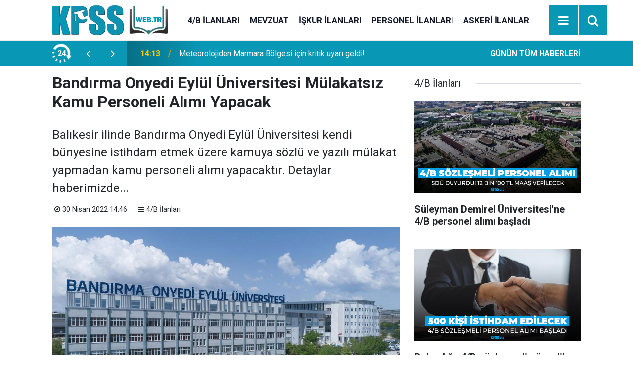

--- FILE ---
content_type: text/html; charset=UTF-8
request_url: https://www.kpss.web.tr/4-b-ilanlari/bandirma-onyedi-eylul-universitesi-mulakatsiz-kamu-personeli-alimi-yapacak-639h
body_size: 8360
content:
<!doctype html>
	<html lang="tr">
	<head>
		<meta charset="utf-8"/>
		<meta http-equiv="X-UA-Compatible" content="IE=edge"/>
		<meta name="viewport" content="width=device-width, initial-scale=1"/>
		<title>Bandırma Onyedi Eylül Üniversitesi Mülakatsız Kamu Personeli Alımı Yapacak</title>
		<meta name="description" content="Balıkesir ilinde Bandırma Onyedi Eylül Üniversitesi kendi bünyesine istihdam etmek üzere kamuya sözlü ve yazılı mülakat yapmadan kamu personeli alımı yapacaktır. Detaylar haberimizde..." />
<link rel="canonical" href="https://www.kpss.web.tr/4-b-ilanlari/bandirma-onyedi-eylul-universitesi-mulakatsiz-kamu-personeli-alimi-yapacak-639h" />
<link rel="amphtml" href="https://www.kpss.web.tr/service/amp/4-b-ilanlari/bandirma-onyedi-eylul-universitesi-mulakatsiz-kamu-personeli-alimi-yapacak-639h" />
<meta property="og:type" content="article" />
<meta property="og:site_name" content="KPSS Web" />
<meta property="og:url" content="https://www.kpss.web.tr/4-b-ilanlari/bandirma-onyedi-eylul-universitesi-mulakatsiz-kamu-personeli-alimi-yapacak-639h" />
<meta property="og:title" content="Bandırma Onyedi Eylül Üniversitesi Mülakatsız Kamu Personeli Alımı Yapacak" />
<meta property="og:description" content="Balıkesir ilinde Bandırma Onyedi Eylül Üniversitesi kendi bünyesine istihdam etmek üzere kamuya sözlü ve yazılı mülakat yapmadan kamu personeli alımı yapacaktır. Detaylar haberimizde..." />
<meta property="og:image" content="https://cdn.kpss.web.tr/news/799.jpg" />
<meta property="og:image:width" content="702" />
<meta property="og:image:height" content="351" />
<meta name="twitter:card" content="summary_large_image" />
<meta name="twitter:url"  content="https://www.kpss.web.tr/4-b-ilanlari/bandirma-onyedi-eylul-universitesi-mulakatsiz-kamu-personeli-alimi-yapacak-639h" />
<meta name="twitter:title" content="Bandırma Onyedi Eylül Üniversitesi Mülakatsız Kamu Personeli Alımı Yapacak" />
<meta name="twitter:description" content="Balıkesir ilinde Bandırma Onyedi Eylül Üniversitesi kendi bünyesine istihdam etmek üzere kamuya sözlü ve yazılı mülakat yapmadan kamu personeli alımı yapacaktır. Detaylar haberimizde..." />
<meta name="twitter:image" content="https://cdn.kpss.web.tr/news/799.jpg" />
		<meta name="robots" content="max-snippet:-1, max-image-preview:large, max-video-preview:-1"/>
		<link rel="manifest" href="/manifest.json"/>
		<link rel="icon" href="https://www.kpss.web.tr/d/assets/favicon/favicon.ico"/>
		<meta name="generator" content="CM News 6.0"/>

		<link rel="preconnect" href="https://fonts.gstatic.com"/>
		<link rel="preconnect" href="https://www.google-analytics.com"/>
		<link rel="preconnect" href="https://stats.g.doubleclick.net"/>
		<link rel="preconnect" href="https://tpc.googlesyndication.com"/>
		<link rel="preconnect" href="https://pagead2.googlesyndication.com"/>

		<link rel="stylesheet" href="https://www.kpss.web.tr/d/assets/bundle/2019-main.css?1637595512"/>

		<script>
			const BURL = "https://www.kpss.web.tr/",
				DURL = "https://cdn.kpss.web.tr/";
		</script>
		<script type="text/javascript" src="https://www.kpss.web.tr/d/assets/bundle/2019-main.js?1637595512" async></script>

		<!-- Google tag (gtag.js) -->
<script async src="https://www.googletagmanager.com/gtag/js?id=G-1J1LBYFB30"></script>
<script>
  window.dataLayer = window.dataLayer || [];
  function gtag(){dataLayer.push(arguments);}
  gtag('js', new Date());

  gtag('config', 'G-1J1LBYFB30');
</script>

<script async src="https://pagead2.googlesyndication.com/pagead/js/adsbygoogle.js?client=ca-pub-6130271796606955"
     crossorigin="anonymous"></script>	</head>
	<body class="body-main news-detail news-1">
		<header class="base-header header-01 position-sticky">

<!--	<div class="nav-top-container d-none d-lg-block">-->
<!--		<div class="container">-->
<!--			<div class="row">-->
<!--				<div class="col">-->
<!--					--><!--				</div>-->
<!--				<div class="col-auto nav-icon">-->
<!--					--><!--				</div>-->
<!--			</div>-->
<!--		</div>-->
<!--	</div>-->
	<div class="nav-main-container">
		<div class="container">
			<div class="row h-100 align-items-center flex-nowrap">
				<div class="col-10 col-xl-auto brand">
					<a href="/" rel="home" title="KPSS Web">
						<img class="lazy" loading="lazy" data-src="https://www.kpss.web.tr/d/assets/logo-white.svg" alt="KPSS Web" width="233" height="60"/>
					</a>
				</div>
				<div class="col-xl-auto d-none d-xl-block">
					<ul class="nav-main d-flex flex-row">
													<li>
								<a href="/4-b-ilanlari" title="4/B İlanları">4/B İlanları</a>
							</li>
														<li>
								<a href="/mevzuat" title="Mevzuat">Mevzuat</a>
							</li>
														<li>
								<a href="/iskur-ilanlari" title="İşkur İlanları">İşkur İlanları</a>
							</li>
														<li>
								<a href="/personel-ilanlari" title="Personel İlanları">Personel İlanları</a>
							</li>
														<li>
								<a href="/askeri-ilanlar" title="Askeri İlanlar">Askeri İlanlar</a>
							</li>
												</ul>
				</div>
				<div class="col-2 col-xl-auto d-flex justify-content-end ml-auto">
					<ul class="nav-tool d-flex flex-row">
						<li><button class="btn show-all-menu" aria-label="Menu"><i class="icon-menu"></i></button></li>
						<!--li class="d-none d-sm-block"><button class="btn" aria-label="Ara"><i class="icon-search"></i></button></li-->
						<li class="d-none d-sm-block">
							<a class="btn" href="/ara"><i class="icon-search"></i></a>
						</li>
					</ul>
				</div>
			</div>
		</div>
	</div>

	<section class="bar-last-news">
	<div class="container d-flex align-items-center">
		<div class="icon">
			<i class="icon-spin-cm-1 animate-spin"></i>
			<span>24</span>
		</div>
		<div class="items">
			<div class="owl-carousel owl-align-items-center" data-options='{
				"items": 1,
				"rewind": true,
				"autoplay": true,
				"autoplayHoverPause": true,
				"dots": false,
				"nav": true,
				"navText": "icon-angle",
				"animateOut": "slideOutUp",
				"animateIn": "slideInUp"}'
			>
									<div class="item">
						<span class="time">17:30</span>
						<a href="/kpss-a-ilanlari/kpss-20241-tercih-kilavuzu-ile-2500-memur-alimi-basliyor-2002h">KPSS 2024/1 Tercih Kılavuzu ile 2500 Memur Alımı Başlıyor!</a>
					</div>
										<div class="item">
						<span class="time">21:20</span>
						<a href="/ekonomi/tl-mevduat-sahipleri-icin-onemli-gelisme-stopaj-oranlari-artiyor-2001h">TL Mevduat Sahipleri İçin Önemli Gelişme: Stopaj Oranları Artıyor!</a>
					</div>
										<div class="item">
						<span class="time">18:05</span>
						<a href="/ekonomi/ziraat-bankasi-basvuran-emeklilere-hemen-odeme-yapiyor-12-000-tl-hesaplara-geciyor-2000h">Ziraat Bankası başvuran emeklilere hemen ödeme yapıyor!  12.000 TL hesaplara geçiyor</a>
					</div>
										<div class="item">
						<span class="time">14:13</span>
						<a href="/guncel-haberler/meteorolojiden-marmara-bolgesi-icin-kritik-uyari-geldi-1999h">Meteorolojiden Marmara Bölgesi için kritik uyarı geldi!</a>
					</div>
										<div class="item">
						<span class="time">21:15</span>
						<a href="/ekonomi/halkbank-yeni-promosyonu-duyurdu-emeklilere-nakit-odeme-yapilacak-1998h">Halkbank yeni promosyonu duyurdu; Emeklilere nakit ödeme yapılacak</a>
					</div>
										<div class="item">
						<span class="time">01:17</span>
						<a href="/ekonomi/gaziantepin-unlu-firmasi-iflas-etti-dev-sirket-alaninda-onculer-arasinda-yer-1997h">Gaziantep'in ünlü firması iflas etti; Dev şirket alanında öncüler arasında yer alıyordu</a>
					</div>
										<div class="item">
						<span class="time">17:03</span>
						<a href="/ekonomi/emekliye-iyi-haber-geldi-iki-kati-zam-yapildi-odemeler-nakit-olarak-yapiliyor-1996h">Emekliye iyi haber geldi; İki katı zam yapıldı... Ödemeler nakit olarak yapılıyor</a>
					</div>
										<div class="item">
						<span class="time">14:29</span>
						<a href="/guncel-haberler/sosyal-yardimlarin-buyuk-cogunlugu-emekli-ve-yaslilara-1995h">Sosyal Yardımların Büyük Çoğunluğu Emekli Ve Yaşlılara</a>
					</div>
										<div class="item">
						<span class="time">10:52</span>
						<a href="/personel-ilanlari/sanayi-ve-teknoloji-bakanligindan-142-yeni-personel-basvurular-basladi-1994h">Sanayi ve Teknoloji Bakanlığı'ndan 142 Yeni Personel! Başvurular Başladı!</a>
					</div>
										<div class="item">
						<span class="time">17:54</span>
						<a href="/ekonomi/iskurdan-acil-maddi-ihtiyaclari-karsilamak-isteyen-vatandasa-gunluk-482-tl-odeme-1993h">İşkur'dan acil maddi ihtiyaçları karşılamak isteyen vatandaşa günlük 482 TL ödeme</a>
					</div>
								</div>
		</div>
		<div class="all-link">
			<a href="/son-haberler">Günün tüm <u>haberleri</u></a>
		</div>
	</div>
</section>
</header>
	<main role="main">
				<div class="container section-padding-gutter">
							<div class="row">
	<div class="col-12 col-lg-8">
	<div class="page-content  news-scroll" data-pages="[{&quot;id&quot;:&quot;2002&quot;,&quot;link&quot;:&quot;kpss-a-ilanlari\/kpss-20241-tercih-kilavuzu-ile-2500-memur-alimi-basliyor-2002h&quot;},{&quot;id&quot;:&quot;2001&quot;,&quot;link&quot;:&quot;ekonomi\/tl-mevduat-sahipleri-icin-onemli-gelisme-stopaj-oranlari-artiyor-2001h&quot;},{&quot;id&quot;:&quot;2000&quot;,&quot;link&quot;:&quot;ekonomi\/ziraat-bankasi-basvuran-emeklilere-hemen-odeme-yapiyor-12-000-tl-hesaplara-geciyor-2000h&quot;},{&quot;id&quot;:&quot;1999&quot;,&quot;link&quot;:&quot;guncel-haberler\/meteorolojiden-marmara-bolgesi-icin-kritik-uyari-geldi-1999h&quot;},{&quot;id&quot;:&quot;1998&quot;,&quot;link&quot;:&quot;ekonomi\/halkbank-yeni-promosyonu-duyurdu-emeklilere-nakit-odeme-yapilacak-1998h&quot;},{&quot;id&quot;:&quot;1997&quot;,&quot;link&quot;:&quot;ekonomi\/gaziantepin-unlu-firmasi-iflas-etti-dev-sirket-alaninda-onculer-arasinda-yer-1997h&quot;},{&quot;id&quot;:&quot;1996&quot;,&quot;link&quot;:&quot;ekonomi\/emekliye-iyi-haber-geldi-iki-kati-zam-yapildi-odemeler-nakit-olarak-yapiliyor-1996h&quot;},{&quot;id&quot;:&quot;1995&quot;,&quot;link&quot;:&quot;guncel-haberler\/sosyal-yardimlarin-buyuk-cogunlugu-emekli-ve-yaslilara-1995h&quot;},{&quot;id&quot;:&quot;1990&quot;,&quot;link&quot;:&quot;genel-ilanlar\/kultur-bakanligi-mulakatsiz-yeni-personel-alimi-yapacagini-duyurdu-1990h&quot;},{&quot;id&quot;:&quot;1989&quot;,&quot;link&quot;:&quot;personel-ilanlari\/saglik-bakanligindan-dev-ise-alim-hamlesi-1989h&quot;}]">
	<div class="post-article" id="news-'639" data-order="1" data-id="639" data-title="Bandırma Onyedi Eylül Üniversitesi Mülakatsız Kamu Personeli Alımı Yapacak" data-url="https://www.kpss.web.tr/4-b-ilanlari/bandirma-onyedi-eylul-universitesi-mulakatsiz-kamu-personeli-alimi-yapacak-639h">
		<div class="article-detail news-detail">
			<article class="article-content">
				<div class="content-heading">
					<h1 class="content-title">Bandırma Onyedi Eylül Üniversitesi Mülakatsız Kamu Personeli Alımı Yapacak</h1>
					<div class="content-description">Balıkesir ilinde Bandırma Onyedi Eylül Üniversitesi kendi bünyesine istihdam etmek üzere kamuya sözlü ve yazılı mülakat yapmadan kamu personeli alımı yapacaktır. Detaylar haberimizde...</div>
				</div>
				
				
				<div class="news-corr">
					<div class="date-info">
						<span class="date-time"><i class="icon-clock"></i>30 Nisan 2022 14:46</span>
						<a href="/4-b-ilanlari" class="news-category">
							<i class="icon-menu"></i>4/B İlanları						</a>
					</div>
				</div>
				
				<div class="article-image">
											<div class="imgc image">
							<img class="lazy" loading="lazy" src="[data-uri]" data-src="https://cdn.kpss.web.tr/news/799.jpg" data-sizes="auto" data-srcset-pass="https://cdn.kpss.web.tr/news_ts/799.jpg 414w, https://cdn.kpss.web.tr/news_t/799.jpg 702w, https://cdn.kpss.web.tr/news/799.jpg 1280w" alt="Bandırma Onyedi Eylül Üniversitesi Mülakatsız Kamu Personeli Alımı Yapacak"/>
						</div>
									</div>
				<div class="social-media-follow justify-content-around mb-3" style="width: 100%; text-align: center;">
    <a class="facebook-bg flex-fill p-1" href="https://www.facebook.com/kpsswebtr1" rel="nofollow noopener noreferrer" target="_blank" title="Facebook ile takip et"><i class="icon-facebook"></i></a>
    <a class="twitter-bg flex-fill p-1" href="https://twitter.com/kamuilanpost" rel="nofollow noopener noreferrer" target="_blank" title="Twitter ile takip et"><i class="icon-twitter"></i></a>
    <a class="google-bg flex-fill p-1" href="https://news.google.com/publications/CAAqBwgKMOzOqwsw6dnDAw" rel="nofollow noopener noreferrer" target="_blank" title="Google Haberler sayfamıza abone ol"></a>
</div>				
				
								
				<div class="text-content">
					<p style="text-align: justify;">Balıkesir ilinde Bandırma Onyedi Eylül Üniversitesi kendi bünyesine istihdam etmek üzere kamuya sözlü ve yazılı mülakat yapmadan kamu personeli alımı yapacaktır. İşe alınacak olan adaylar 1 büro personeli ve 4 temizlik görevlisi alanlarında istihdam edilecek.</p><p style="text-align: justify;"><strong>Temizlik Personeli Başvuru Şartları Nelerdir?</strong></p><p style="text-align: justify;">Üniversite tarafından yayınlanan temizlik personeli ilanına başvuruda bulunmak isteyen adaylar en az lise mezunu olması gerekmektedir. Bu kadroya kadın-erkek adaylar başvuruda bulunabilir. Adayların askerlik ilişiğinin olmaması gerekmektedir. 2020 yılı KPSS (B), KPSSP94 puan türünde en az 60 puan almış olmak. Temizlik görevini devamlı yapmasına engel olabilecek hastalık ve benzeri engelleri bulunmamak. Vardiyalı çalışma sistemine uygunluk sağlayabilmek.</p><p style="text-align: justify;"><strong>Büro Personeli Başvuru Şartları Nelerdir?</strong></p><p style="text-align: justify;">Kamu Yönetimi veya Siyaset Bilimi ve Kamu Yönetimi lisans programlarının birinden mezun olmak. Lisans mezuniyetinden sonra 4311.01 Büro Memuru (Maliyet Hesabı), 4311.05 Bilgisayarlı Muhasebe Elemanı, 4311.06 Ön Muhasebeci, 4311.07 Muhasebe Meslek Elemanı, 4311.08 Bilgisayarlı Muhasebe ve Vergi Uygulama Meslek Elemanı veya 4311.10 Muhasebe ve Vergi Uygulamaları Meslek Elemanı olarak çalıştığını barkodlu SGK Hizmet Dökümü ile belgelendirmek. - 2020 yılı KPSS (B), KPSSP3 puan türünde en az 70 puan almış olmak. Erkek adaylar için askerlik ilişiğinin olmaması.</p><p style="text-align: justify;"></p><p style="text-align: justify;"><strong>Bandırma Üniversitesi Kamu Personeli Alımı Başvuruları Nasıl Yapılacak?</strong></p><p style="text-align: justify;">Bandırma Üniversitesi tarafından yayınlanan ilana başvuruda bulunmak isteyen adaylar başvurularını 29.04.2022-13.05.2022 tarihleri arasında e-Devlet Kapısı üzerinden “Bandırma Onyedi Eylül Üniversitesi - Kariyer Kapısı Kamu İşe Alım” hizmeti veya “Kariyer Kapısı” https://isealimkariyerkapisi.cbiko.gov.tr internet adresi üzerinden yapacaklardır.</p><p style="text-align: justify;"></p><p style="text-align: justify;"><strong>Temizlik Personelinin Görevleri Nedir?</strong></p><ul><li style="text-align: justify;">Üniversitenin ve bağlı olduğu birimlerin açık ve kapalı mekanları, binaların ana girişi dahil sınıflar, laboratuvarlar, salonlar ve çalışma odaları ile ortak alanları süpürmek ve paspas yapmak, pencere, masa, raf, aydınlatma armatürleri, kalorifer petekleri, pervaz ve benzeri yerleri nemli bezle silmek.</li><li style="text-align: justify;">Katı atıkları ve geri dönüşüm materyallerini düzenli olarak toplamak ve ilgili alana taşımak. -Tuvaletleri günlük olarak sabunlu ve dezenfektan bir malzeme ile yıkamak</li><li style="text-align: justify;">Tuvaletleri sürekli olarak temiz tutmak, kağıt havlu ve sıvı sabun eksildikçe tamamlamak kontrol formunu paraflamak. Lavaboları sıvı temizleyici malzeme ile temizlemek. Aynaları ve muslukları silmek.</li><li style="text-align: justify;">Her türlü malzeme, demirbaş, makine-teçhizat vb. eşya veya yükleri taşımak, mobilya taşınması, sökülmesi ve kurulması işlerini yapmak.</li><li style="text-align: justify;">Görevlendirildikleri birimlerde çevre düzenlemesi yapmak, çim biçmek, çiçek ve peyzaj bakımı, budama, sulama işlemlerini yürütmek.</li><li style="text-align: justify;">Görevlendirildikleri birimlerde yiyecek-içecek servisi yapmak.</li><li style="text-align: justify;">Görev alanındaki tespit edilen arıza ve hasarları ilgililere bildirmek.</li><li style="text-align: justify;">Görevlendirildikleri birimlerde görev tanımlarına uygun olarak birim yöneticileri tarafından verilen diğer iş ve işlemleri yürütmek.</li><li style="text-align: justify;">Tüm bu işlemler esnasında iş sağlığı ve iş güvenliği kurallarına uymak, kullanılan mal ve malzemelere azami özen göstermek, aynı zamanda temizlik malzemelerinin ilgili uygun yerlerde ve yeterince kullanmak ve muhafazasını sağlamak.</li></ul><p style="text-align: justify;"><strong>Büro Personelinin Görevleri Nedir?</strong></p><p style="text-align: justify;">Şirketin statüsüne göre başvuru alma, bilgisayar girişleri sağlama, günlük yazışmaları ayarlama, arşivleme, raporlama gibi işleri yürütme ve ilgili kurum/kuruluşlarla bağlantı kurma gibi işlerden büro personelleri sorumludur.</p><p style="text-align: justify;"><a href="https://www.kpss.web.tr/d/file/onyedi-eylul-universitesi.pdf">Başvuru kılavuzu için tıklayınız.</a></p></p>				</div>

				
				
				
				
				
								<div class="content-tools bookmark-block" data-type="1" data-twitter="">
					<button class="icon-mail-alt bg" onclick="return openPopUp_520x390('/send_to_friend.php?type=1&amp;id=639');" title="Arkadaşına Gönder"></button>
					<button class="icon-print bg" onclick="return openPopUp_670x500('/print.php?type=1&amp;id=639')" title="Yazdır"></button>

											<button class="icon-comment bg" onclick="$.scrollTo('#comment_form_639', 600);" title="Yorum Yap"></button>
														</div>
				
			</article>
		</div>


		
				<section class="comment-block">
		<header class="caption"><span>HABERE</span> YORUM KAT</header>

		<div class="comment_add clearfix">
	<form method="post" id="comment_form_639" onsubmit="return addComment(this, 1, 639);">
		<textarea name="comment_content" class="comment_content" rows="6" placeholder="YORUMUNUZ" maxlength="500"></textarea>
		<input type="hidden" name="reply" value="0"/>
		<span class="reply_to"></span>
		<input type="text" name="member_name" class="member_name" placeholder="AD-SOYAD"/>
		<input type="submit" name="comment_submit" class="comment_submit" value="YORUMLA"/>
	</form>
			<div class="info"><b>UYARI:</b> Küfür, hakaret, rencide edici cümleler veya imalar, inançlara saldırı içeren, imla kuralları ile yazılmamış,<br /> Türkçe karakter kullanılmayan ve büyük harflerle yazılmış yorumlar onaylanmamaktadır.</div>
	</div>
		
	</section>


<!-- -->

		
		
			</div>
	</div>
	</div>
			<div class="col-12 col-lg-4">
			<section class="side-content news-side-list ">
			<header class="side-caption">
			<div><span>4/B İlanları </span></div>
		</header>
		<div class="row">
																<div class="col-12 mb-4 box-02">
						<div class="post-item ia">
			<a href="/4-b-ilanlari/suleyman-demirel-universitesine-4b-personel-alimi-basladi-1010h">
				<div class="imgc">
					<img class="lazy" loading="lazy" data-src="https://cdn.kpss.web.tr/news/1190.jpg" alt="Süleyman Demirel Üniversitesi&#039;ne 4/B personel alımı başladı"/>
				</div>
				<span class="t">Süleyman Demirel Üniversitesi'ne 4/B personel alımı başladı</span>
											</a>
		</div>
					</div>
			
														<div class="col-12 mb-4 box-02">
						<div class="post-item ia">
			<a href="/4-b-ilanlari/bakanliga-4b-sozlesmeli-guvenlik-ve-temizlik-gorevlisi-alimi-basladi-987h">
				<div class="imgc">
					<img class="lazy" loading="lazy" data-src="https://cdn.kpss.web.tr/news/1166.jpg" alt="Bakanlığa 4/B sözleşmeli güvenlik ve temizlik görevlisi alımı başladı"/>
				</div>
				<span class="t">Bakanlığa 4/B sözleşmeli güvenlik ve temizlik görevlisi alımı başladı</span>
											</a>
		</div>
					</div>
															<div class="col-12">
									</div>
			
														<div class="col-12 mb-4 box-02">
						<div class="post-item ia">
			<a href="/4-b-ilanlari/sinav-sarti-ve-mulakat-yok-sozlesmeli-4b-buro-personeli-alimi-acildi-888h">
				<div class="imgc">
					<img class="lazy" loading="lazy" data-src="https://cdn.kpss.web.tr/news/1057.jpg" alt="Sınav şartı ve mülakat yok! Sözleşmeli 4/B büro personeli alımı açıldı"/>
				</div>
				<span class="t">Sınav şartı ve mülakat yok! Sözleşmeli 4/B büro personeli alımı açıldı</span>
											</a>
		</div>
					</div>
			
														<div class="col-12 mb-4 box-02">
						<div class="post-item ia">
			<a href="/4-b-ilanlari/tuikten-mulakatsiz-4b-sozlesmeli-memur-alimi-887h">
				<div class="imgc">
					<img class="lazy" loading="lazy" data-src="https://cdn.kpss.web.tr/news/1056.jpg" alt="TÜİK&#039;ten mülakatsız 4/B sözleşmeli memur alımı!"/>
				</div>
				<span class="t">TÜİK'ten mülakatsız 4/B sözleşmeli memur alımı!</span>
											</a>
		</div>
					</div>
															<div class="col-12">
									</div>
			
														<div class="col-12 mb-4 box-02">
						<div class="post-item ia">
			<a href="/4-b-ilanlari/sinavsiz-memur-alimi-icin-basvurular-acildi-849h">
				<div class="imgc">
					<img class="lazy" loading="lazy" data-src="https://cdn.kpss.web.tr/news/1016.jpg" alt="Sınavsız memur alımı için başvurular açıldı"/>
				</div>
				<span class="t">Sınavsız memur alımı için başvurular açıldı</span>
											</a>
		</div>
					</div>
			
														<div class="col-12 mb-4 box-02">
						<div class="post-item ia">
			<a href="/4-b-ilanlari/kpssden-60-puan-almak-yeterli-erciyes-universitesi-en-az-lise-mezunu-38-837h">
				<div class="imgc">
					<img class="lazy" loading="lazy" data-src="https://cdn.kpss.web.tr/news/1004.jpg" alt="KPSS&#039;den 60 Puan Almak Yeterli! Erciyes Üniversitesi En Az Lise Mezunu 38 Sözleşmeli Devlet Personeli Alımı Yapacak"/>
				</div>
				<span class="t">KPSS'den 60 Puan Almak Yeterli! Erciyes Üniversitesi En Az Lise Mezunu 38 Sözleşmeli Devlet Personeli Alımı Yapacak</span>
											</a>
		</div>
					</div>
															<div class="col-12">
									</div>
			
														<div class="col-12 mb-4 box-02">
						<div class="post-item ia">
			<a href="/4-b-ilanlari/adli-tip-kurumu-sozlesmeli-29-ilde-221-sozlesmeli-kamu-personeli-alimi-yapacak-835h">
				<div class="imgc">
					<img class="lazy" loading="lazy" data-src="https://cdn.kpss.web.tr/news/1002.jpg" alt="Adli Tıp Kurumu Sözleşmeli 29 İlde 221 Sözleşmeli Kamu Personeli Alımı Yapacak"/>
				</div>
				<span class="t">Adli Tıp Kurumu Sözleşmeli 29 İlde 221 Sözleşmeli Kamu Personeli Alımı Yapacak</span>
											</a>
		</div>
					</div>
			
														<div class="col-12 mb-4 box-02">
						<div class="post-item ia">
			<a href="/4-b-ilanlari/is-arayanlar-dikkat-buyuksehir-belediyesi-itfaiye-eri-ve-zabita-memuru-alimi-834h">
				<div class="imgc">
					<img class="lazy" loading="lazy" data-src="https://cdn.kpss.web.tr/news/1001.jpg" alt="İş Arayanlar Dikkat! Büyükşehir Belediyesi İtfaiye Eri ve Zabıta Memuru Alımı Yapacak"/>
				</div>
				<span class="t">İş Arayanlar Dikkat! Büyükşehir Belediyesi İtfaiye Eri ve Zabıta Memuru Alımı Yapacak</span>
											</a>
		</div>
					</div>
												</div>
</section>		</div>
		</div>
		</div>
	</main>

	<footer class="base-footer footer-01">
	<div class="nav-top-container">
		<div class="container">
			<div class="row">
				<div class="col-12 col-lg-auto">
					KPSS Web &copy; 2021				</div>
				<div class="col-12 col-lg-auto">
					<nav class="nav-footer">

	<div><a href="/" title="Anasayfa">Anasayfa</a></div>
	<div><a href="/kunye" title="Künye">Künye</a></div>
	<div><a href="/iletisim" title="İletişim">İletişim</a></div>
	<div><a href="/gizlilik-ilkeleri" title="Gizlilik İlkeleri">Gizlilik İlkeleri</a></div>

</nav>				</div>
				<div class="col-12 col-lg-auto">
					<div class="nav-social"><a class="facebook-bg" href="https://www.facebook.com/kpsswebtr1" rel="nofollow noopener noreferrer" target="_blank" title="Facebook ile takip et"><i class="icon-facebook"></i></a><a class="instagram-bg" href="https://www.instagram.com/kpsswebtr" rel="nofollow noopener noreferrer" target="_blank" title="Instagram ile takip et"><i class="icon-instagramm"></i></a><a class="rss-bg" href="/service/rss.php" target="_blank" title="RSS, News Feed, Haber Beslemesi"><i class="icon-rss"></i></a></div>				</div>
			</div>
		</div>
	</div>
		<div class="container">
		<div class="row">
			<div class="col cm-sign">
				<i class="icon-cm" title="CM Bilişim Teknolojileri"></i>
				<a href="https://www.cmbilisim.com/haber-portali-20s.htm?utm_referrer=https%3A%2F%2Fwww.kpss.web.tr%2F" target="_blank" title="CMNews Haber Portalı Yazılımı">Haber Portalı Yazılımı</a>
			</div>
		</div>
	</div>
</footer>
<div id="nav-all" class="nav-all nav-all-01 overlay">
	<div class="logo-container">
		<img src="https://www.kpss.web.tr/d/assets/logo-white.svg" alt="KPSS Web" width="233" height="60" class="show-all-menu">
		<button id="close-nav-all" class="show-all-menu close"><i class="icon-cancel"></i></button>
	</div>
	<div class="search-container">
		<form action="/ara">
			<input type="text" placeholder="Sitede Ara" name="key"><button type="submit"><i class="icon-search"></i></button>
		</form>
	</div>
	<nav>
		<header class="caption">Haberler</header>
<ul class="topics">
		<li><a href="/son-haberler">Son Haberler</a></li>
	<li><a href="/mansetler">Manşetler</a></li>
			<li>
			<a href="/4-b-ilanlari" title="4/B İlanları">4/B İlanları</a>
		</li>
				<li>
			<a href="/mevzuat" title="Mevzuat">Mevzuat</a>
		</li>
				<li>
			<a href="/iskur-ilanlari" title="İşkur İlanları">İşkur İlanları</a>
		</li>
				<li>
			<a href="/personel-ilanlari" title="Personel İlanları">Personel İlanları</a>
		</li>
				<li>
			<a href="/askeri-ilanlar" title="Askeri İlanlar">Askeri İlanlar</a>
		</li>
				<li>
			<a href="/daimi-isci-ilanlari" title="Daimi İşçi İlanları">Daimi İşçi İlanları</a>
		</li>
				<li>
			<a href="/guncel-haberler" title="Güncel Haberler">Güncel Haberler</a>
		</li>
		
</ul>
<header class="caption">Kurumsal</header>
<ul class="topics">
	<li><a href="/kunye">Künye</a></li>
	<li><a href="/iletisim">İletişim</a></li>
	<li><a href="/gizlilik-ilkeleri">Gizlilik İlkeleri</a></li>
</ul>	</nav>
</div>
<!-- -->
<script type="application/ld+json">
{
    "@context": "http://schema.org",
    "@graph": [
        {
            "@type": "WebSite",
            "url": "https://www.kpss.web.tr/",
            "name": "KPSS Web",
            "description": "Kamu memur ve işçi ilanları, öğretmen atamaları, akademik ilanlar, sözleşmeli personel ilanları, 4a ve 4b ilanları ve KPSS hazırlık",
            "potentialAction": {
                "@type": "SearchAction",
                "target": "https://www.kpss.web.tr/ara?key={search_term_string}",
                "query-input": "required name=search_term_string"
            }
        },
        {
            "@type": "Organization",
            "name": "KPSS Web",
            "url": "https://www.kpss.web.tr/",
            "logo": "https://www.kpss.web.tr/d/assets/logo-white.svg",
            "sameAs": [
                "https://www.facebook.com/kpsswebtr1",
                "https://www.instagram.com/kpsswebtr"
            ]
        },
        {
            "@type": "BreadcrumbList",
            "itemListElement": [
                {
                    "@type": "ListItem",
                    "position": 1,
                    "name": "Anasayfa",
                    "item": "https://www.kpss.web.tr/"
                },
                {
                    "@type": "ListItem",
                    "position": 2,
                    "name": "4/B İlanları",
                    "item": "https://www.kpss.web.tr/4-b-ilanlari"
                }
            ]
        },
        {
            "@type": "NewsArticle",
            "datePublished": "2022-04-30T14:46:22+03:00",
            "dateCreated": "2022-04-30T14:46:22+03:00",
            "dateModified": "2022-04-30T14:46:22+03:00",
            "headline": "Bandırma Onyedi Eylül Üniversitesi Mülakatsız Kamu Personeli Alımı Yapacak",
            "description": "Balıkesir ilinde Bandırma Onyedi Eylül Üniversitesi kendi bünyesine istihdam etmek üzere kamuya sözlü ve yazılı mülakat yapmadan kamu personeli alımı yapacaktır. Detaylar haberimizde...",
            "articleSection": "4/B İlanları",
            "image": [
                "https://cdn.kpss.web.tr/news/799.jpg"
            ],
            "speakable": {
                "@type": "SpeakableSpecification",
                "cssSelector": [
                    ".content-title",
                    ".content-description",
                    ".text-content"
                ]
            },
            "author": {
                "@type": "Organization",
                "name": "KPSS Web",
                "logo": {
                    "@type": "ImageObject",
                    "url": "https://www.kpss.web.tr/d/assets/logo-amp.png",
                    "width": 600,
                    "height": 60
                }
            },
            "publisher": {
                "@type": "Organization",
                "name": "KPSS Web",
                "logo": {
                    "@type": "ImageObject",
                    "url": "https://www.kpss.web.tr/d/assets/logo-amp.png",
                    "width": 600,
                    "height": 60
                }
            },
            "mainEntityOfPage": "https://www.kpss.web.tr/4-b-ilanlari/bandirma-onyedi-eylul-universitesi-mulakatsiz-kamu-personeli-alimi-yapacak-639h",
            "inLanguage": "tr-TR"
        }
    ]
}
</script>
			<!-- 0.17626619338989 -->
	<script defer src="https://static.cloudflareinsights.com/beacon.min.js/vcd15cbe7772f49c399c6a5babf22c1241717689176015" integrity="sha512-ZpsOmlRQV6y907TI0dKBHq9Md29nnaEIPlkf84rnaERnq6zvWvPUqr2ft8M1aS28oN72PdrCzSjY4U6VaAw1EQ==" data-cf-beacon='{"version":"2024.11.0","token":"7ecb99c8c06c479eb6cf36eab27d186c","r":1,"server_timing":{"name":{"cfCacheStatus":true,"cfEdge":true,"cfExtPri":true,"cfL4":true,"cfOrigin":true,"cfSpeedBrain":true},"location_startswith":null}}' crossorigin="anonymous"></script>
</body>
	</html>
	

--- FILE ---
content_type: text/html; charset=utf-8
request_url: https://www.google.com/recaptcha/api2/aframe
body_size: 266
content:
<!DOCTYPE HTML><html><head><meta http-equiv="content-type" content="text/html; charset=UTF-8"></head><body><script nonce="xgY_t5clduZlSohxu99KQQ">/** Anti-fraud and anti-abuse applications only. See google.com/recaptcha */ try{var clients={'sodar':'https://pagead2.googlesyndication.com/pagead/sodar?'};window.addEventListener("message",function(a){try{if(a.source===window.parent){var b=JSON.parse(a.data);var c=clients[b['id']];if(c){var d=document.createElement('img');d.src=c+b['params']+'&rc='+(localStorage.getItem("rc::a")?sessionStorage.getItem("rc::b"):"");window.document.body.appendChild(d);sessionStorage.setItem("rc::e",parseInt(sessionStorage.getItem("rc::e")||0)+1);localStorage.setItem("rc::h",'1768387057194');}}}catch(b){}});window.parent.postMessage("_grecaptcha_ready", "*");}catch(b){}</script></body></html>

--- FILE ---
content_type: image/svg+xml
request_url: https://www.kpss.web.tr/d/assets/logo-white.svg
body_size: 137523
content:
<?xml version="1.0" encoding="utf-8"?>
<!-- Generator: Adobe Illustrator 24.1.1, SVG Export Plug-In . SVG Version: 6.00 Build 0)  -->
<svg version="1.1" baseProfile="basic" xmlns="http://www.w3.org/2000/svg" xmlns:xlink="http://www.w3.org/1999/xlink" x="0px"
	 y="0px" viewBox="0 0 2049 528" xml:space="preserve">
<g id="Katman_0_xA0_Image_1_">
	
		<image overflow="visible" width="2049" height="528" id="Katman_0_xA0_Image" xlink:href="[data-uri]
GXRFWHRTb2Z0d2FyZQBBZG9iZSBJbWFnZVJlYWR5ccllPAAAESFJREFUeNrs2UERACAAwzDAv+fh
o5dI6Ld32wEAAAAAAHKeBAAAAAAAkOQBAAAAAABAkwcAAAAAAABNHgAAAAAAADR5AAAAAAAA0OQB
AAAAAABAkwcAAAAAAABNHgAAAAAAADR5AAAAAAAA0OQBAAAAAABAkwcAAAAAAABNHgAAAAAAADR5
AAAAAAAA0OQBAAAAAABAkwcAAAAAAABNHgAAAAAAADR5AAAAAAAA0OQBAAAAAABAkwcAAAAAAABN
HgAAAAAAADR5AAAAAAAA0OQBAAAAAABAkwcAAAAAAABNHgAAAAAAADR5AAAAAAAA0OQBAAAAAABA
kwcAAAAAAABNHgAAAAAAADR5AAAAAAAA0OQBAAAAAABAkwcAAAAAAABNHgAAAAAAADR5AAAAAAAA
0OQBAAAAAABAkwcAAAAAAABNHgAAAAAAADR5AAAAAAAA0OQBAAAAAABAkwcAAAAAAABNHgAAAAAA
ADR5AAAAAAAA0OQBAAAAAABAkwcAAAAAAABNHgAAAAAAADR5AAAAAAAA0OQBAAAAAABAkwcAAAAA
AABNHgAAAAAAADR5AAAAAAAA0OQBAAAAAABAkwcAAAAAAABNHgAAAAAAADR5AAAAAAAA0OQBAAAA
AABAkwcAAAAAAABNHgAAAAAAADR5AAAAAAAA0OQBAAAAAABAkwcAAAAAAABNHgAAAAAAADR5AAAA
AAAA0OQBAAAAAABAkwcAAAAAAABNHgAAAAAAADR5AAAAAAAA0OQBAAAAAABAkwcAAAAAAABNHgAA
AAAAADR5AAAAAAAA0OQBAAAAAABAkwcAAAAAAABNHgAAAAAAADR5AAAAAAAA0OQBAAAAAABAkwcA
AAAAAABNHgAAAAAAADR5AAAAAAAA0OQBAAAAAABAkwcAAAAAAABNHgAAAAAAADR5AAAAAAAA0OQB
AAAAAABAkwcAAAAAAABNHgAAAAAAADR5AAAAAAAA0OQBAAAAAABAkwcAAAAAAABNHgAAAAAAADR5
AAAAAAAA0OQBAAAAAABAkwcAAAAAAABNHgAAAAAAADR5AAAAAAAA0OQBAAAAAABAkwcAAAAAAABN
HgAAAAAAADR5AAAAAAAA0OQBAAAAAABAkwcAAAAAAABNHgAAAAAAADR5AAAAAAAA0OQBAAAAAABA
kwcAAAAAAABNHgAAAAAAADR5AAAAAAAA0OQBAAAAAABAkwcAAAAAAABNHgAAAAAAADR5AAAAAAAA
0OQBAAAAAABAkwcAAAAAAABNHgAAAAAAADR5AAAAAAAA0OQBAAAAAABAkwcAAAAAAABNHgAAAAAA
ADR5AAAAAAAA0OQBAAAAAABAkwcAAAAAAABNHgAAAAAAADR5AAAAAAAA0OQBAAAAAABAkwcAAAAA
AABNHgAAAAAAADR5AAAAAAAA0OQBAAAAAABAkwcAAAAAAABNHgAAAAAAADR5AAAAAAAA0OQBAAAA
AABAkwcAAAAAAABNHgAAAAAAADR5AAAAAAAA0OQBAAAAAABAkwcAAAAAAABNHgAAAAAAADR5AAAA
AAAA0OQBAAAAAABAkwcAAAAAAABNHgAAAAAAADR5AAAAAAAA0OQBAAAAAABAkwcAAAAAAABNHgAA
AAAAADR5AAAAAAAA0OQBAAAAAABAkwcAAAAAAABNHgAAAAAAADR5AAAAAAAA0OQBAAAAAABAkwcA
AAAAAABNHgAAAAAAADR5AAAAAAAA0OQBAAAAAABAkwcAAAAAAABNHgAAAAAAADR5AAAAAAAA0OQB
AAAAAABAkwcAAAAAAABNHgAAAAAAADR5AAAAAAAA0OQBAAAAAABAkwcAAAAAAABNHgAAAAAAADR5
AAAAAAAA0OQBAAAAAABAkwcAAAAAAABNHgAAAAAAADR5AAAAAAAA0OQBAAAAAABAkwcAAAAAAABN
HgAAAAAAADR5AAAAAAAA0OQBAAAAAABAkwcAAAAAAABNHgAAAAAAADR5AAAAAAAA0OQBAAAAAABA
kwcAAAAAAABNHgAAAAAAADR5AAAAAAAA0OQBAAAAAABAkwcAAAAAAABNHgAAAAAAADR5AAAAAAAA
0OQBAAAAAABAkwcAAAAAAABNHgAAAAAAADR5AAAAAAAA0OQBAAAAAABAkwcAAAAAAABNHgAAAAAA
ADR5AAAAAAAA0OQBAAAAAABAkwcAAAAAAABNHgAAAAAAADR5AAAAAAAA0OQBAAAAAABAkwcAAAAA
AABNHgAAAAAAADR5AAAAAAAA0OQBAAAAAABAkwcAAAAAAABNHgAAAAAAADR5AAAAAAAA0OQBAAAA
AABAkwcAAAAAAABNHgAAAAAAADR5AAAAAAAA0OQBAAAAAABAkwcAAAAAAABNHgAAAAAAADR5AAAA
AAAA0OQBAAAAAABAkwcAAAAAAABNHgAAAAAAADR5AAAAAAAA0OQBAAAAAABAkwcAAAAAAABNHgAA
AAAAADR5AAAAAAAA0OQBAAAAAABAkwcAAAAAAABNHgAAAAAAADR5AAAAAAAA0OQBAAAAAABAkwcA
AAAAAABNHgAAAAAAADR5AAAAAAAA0OQBAAAAAABAkwcAAAAAAABNHgAAAAAAADR5AAAAAAAA0OQB
AAAAAABAkwcAAAAAAABNHgAAAAAAADR5AAAAAAAA0OQBAAAAAABAkwcAAAAAAABNHgAAAAAAADR5
AAAAAAAA0OQBAAAAAABAkwcAAAAAAABNHgAAAAAAADR5AAAAAAAA0OQBAAAAAABAkwcAAAAAAABN
HgAAAAAAADR5AAAAAAAA0OQBAAAAAABAkwcAAAAAAABNHgAAAAAAADR5AAAAAAAA0OQBAAAAAABA
kwcAAAAAAABNHgAAAAAAADR5AAAAAAAA0OQBAAAAAABAkwcAAAAAAABNHgAAAAAAADR5AAAAAAAA
0OQBAAAAAABAkwcAAAAAAABNHgAAAAAAADR5AAAAAAAA0OQBAAAAAABAkwcAAAAAAABNHgAAAAAA
ADR5AAAAAAAA0OQBAAAAAABAkwcAAAAAAABNHgAAAAAAADR5AAAAAAAA0OQBAAAAAABAkwcAAAAA
AABNHgAAAAAAADR5AAAAAAAA0OQBAAAAAABAkwcAAAAAAABNHgAAAAAAADR5AAAAAAAA0OQBAAAA
AABAkwcAAAAAAABNHgAAAAAAADR5AAAAAAAA0OQBAAAAAABAkwcAAAAAAABNHgAAAAAAADR5AAAA
AAAA0OQBAAAAAABAkwcAAAAAAABNHgAAAAAAADR5AAAAAAAA0OQBAAAAAABAkwcAAAAAAABNHgAA
AAAAADR5AAAAAAAA0OQBAAAAAABAkwcAAAAAAABNHgAAAAAAADR5AAAAAAAA0OQBAAAAAABAkwcA
AAAAAABNHgAAAAAAADR5AAAAAAAA0OQBAAAAAABAkwcAAAAAAABNHgAAAAAAADR5AAAAAAAA0OQB
AAAAAABAkwcAAAAAAABNHgAAAAAAADR5AAAAAAAA0OQBAAAAAABAkwcAAAAAAABNHgAAAAAAADR5
AAAAAAAA0OQBAAAAAABAkwcAAAAAAABNHgAAAAAAADR5AAAAAAAA0OQBAAAAAABAkwcAAAAAAABN
HgAAAAAAADR5AAAAAAAA0OQBAAAAAABAkwcAAAAAAABNHgAAAAAAADR5AAAAAAAA0OQBAAAAAABA
kwcAAAAAAABNHgAAAAAAADR5AAAAAAAA0OQBAAAAAABAkwcAAAAAAABNHgAAAAAAADR5AAAAAAAA
0OQBAAAAAABAkwcAAAAAAABNHgAAAAAAADR5AAAAAAAA0OQBAAAAAABAkwcAAAAAAABNHgAAAAAA
ADR5AAAAAAAA0OQBAAAAAABAkwcAAAAAAABNHgAAAAAAADR5AAAAAAAA0OQBAAAAAABAkwcAAAAA
AABNHgAAAAAAADR5AAAAAAAA0OQBAAAAAABAkwcAAAAAAABNHgAAAAAAADR5AAAAAAAA0OQBAAAA
AABAkwcAAAAAAABNHgAAAAAAADR5AAAAAAAA0OQBAAAAAABAkwcAAAAAAABNHgAAAAAAADR5AAAA
AAAA0OQBAAAAAABAkwcAAAAAAABNHgAAAAAAADR5AAAAAAAA0OQBAAAAAABAkwcAAAAAAABNHgAA
AAAAADR5AAAAAAAA0OQBAAAAAABAkwcAAAAAAABNHgAAAAAAADR5AAAAAAAA0OQBAAAAAABAkwcA
AAAAAABNHgAAAAAAADR5AAAAAAAA0OQBAAAAAABAkwcAAAAAAABNHgAAAAAAADR5AAAAAAAA0OQB
AAAAAABAkwcAAAAAAABNHgAAAAAAADR5AAAAAAAA0OQBAAAAAABAkwcAAAAAAABNHgAAAAAAADR5
AAAAAAAA0OQBAAAAAABAkwcAAAAAAABNHgAAAAAAADR5AAAAAAAA0OQBAAAAAABAkwcAAAAAAABN
HgAAAAAAADR5AAAAAAAA0OQBAAAAAABAkwcAAAAAAABNHgAAAAAAADR5AAAAAAAA0OQBAAAAAABA
kwcAAAAAAABNHgAAAAAAADR5AAAAAAAA0OQBAAAAAABAkwcAAAAAAABNHgAAAAAAADR5AAAAAAAA
0OQBAAAAAABAkwcAAAAAAABNHgAAAAAAADR5AAAAAAAA0OQBAAAAAABAkwcAAAAAAABNHgAAAAAA
ADR5AAAAAAAA0OQBAAAAAABAkwcAAAAAAABNHgAAAAAAADR5AAAAAAAA0OQBAAAAAABAkwcAAAAA
AABNHgAAAAAAADR5AAAAAAAA0OQBAAAAAABAkwcAAAAAAABNHgAAAAAAADR5AAAAAAAA0OQBAAAA
AABAkwcAAAAAAABNHgAAAAAAADR5AAAAAAAA0OQBAAAAAABAkwcAAAAAAABNHgAAAAAAADR5AAAA
AAAA0OQBAAAAAABAkwcAAAAAAABNHgAAAAAAADR5AAAAAAAA0OQBAAAAAABAkwcAAAAAAABNHgAA
AAAAADR5AAAAAAAA0OQBAAAAAABAkwcAAAAAAABNHgAAAAAAADR5AAAAAAAA0OQBAAAAAABAkwcA
AAAAAABNHgAAAAAAADR5AAAAAAAA0OQBAAAAAABAkwcAAAAAAABNHgAAAAAAADR5AAAAAAAA0OQB
AAAAAABAkwcAAAAAAABNHgAAAAAAADR5AAAAAAAA0OQBAAAAAABAkwcAAAAAAABNHgAAAAAAADR5
AAAAAAAA0OQBAAAAAABAkwcAAAAAAABNHgAAAAAAADR5AAAAAAAA0OQBAAAAAABAkwcAAAAAAABN
HgAAAAAAADR5AAAAAAAA0OQBAAAAAABAkwcAAAAAAABNHgAAAAAAADR5AAAAAAAA0OQBAAAAAABA
kwcAAAAAAABNHgAAAAAAADR5AAAAAAAA0OQBAAAAAABAkwcAAAAAAABNHgAAAAAAADR5AAAAAAAA
0OQBAAAAAABAkwcAAAAAAABNHgAAAAAAADR5AAAAAAAA0OQBAAAAAABAkwcAAAAAAABNHgAAAAAA
ADR5AAAAAAAA0OQBAAAAAABAkwcAAAAAAABNHgAAAAAAADR5AAAAAAAA0OQBAAAAAABAkwcAAAAA
AABNHgAAAAAAADR5AAAAAAAA0OQBAAAAAABAkwcAAAAAAABNHgAAAAAAADR5AAAAAAAA0OQBAAAA
AABAkwcAAAAAAABNHgAAAAAAADR5AAAAAAAA0OQBAAAAAABAkwcAAAAAAABNHgAAAAAAADR5AAAA
AAAA0OQBAAAAAABAkwcAAAAAAABNHgAAAAAAADR5AAAAAAAA0OQBAAAAAABAkwcAAAAAAABNHgAA
AAAAADR5AAAAAAAA0OQBAAAAAABAkwcAAAAAAABNX4ABAFnpBx0DV7RKAAAAAElFTkSuQmCC">
	</image>
</g>
<g id="Katman_7_xA0_Image_1_">
	
		<image overflow="visible" width="1264" height="518" id="Katman_7_xA0_Image" xlink:href="[data-uri]
GXRFWHRTb2Z0d2FyZQBBZG9iZSBJbWFnZVJlYWR5ccllPAAASllJREFUeNrs3QtyG0eyKNBuCt6H
LU+ETM9CqKA8qxWpkBZyQSuClLSORwj9UEDjQ4offPpTn3PmUfK9b64tNxrZVdmZWXUFAABk4/rm
7n75F83Jf6vJAf/d2cn/tHr124fzP3/zKQJd+fL1+/0mHJ4WF4eLifX2t4t3f4iJ7N4WAABA7JbJ
udc3oJPE/zVnr+1gJPmAYJOcawqNibUkX0kk8AAAICKfbu7umybbjWi/G1rJPcjOl68/7puQoWvE
xGNi4nvJvWxI4AEAwEheqKizKe1yIyuxB0lYVtSJib3HxLpWtZciCTwAABjAM8k6m9KxNrGSejCq
Z5J1YuJIMVFSL34SeAAA0AMJuxQ3sHV1ef7WBhZ6IGGXWExczterq4t3v4uJkZDAAwCADjyRsHtj
vZ3w5nXhw98q9OBYTyTsxMSUY6J5eqPz5QEAgCM9kbRTTZLx5lXLLbzs89fvYmJBMVFCb1gSeAAA
cIDr6d29zWmRQlri52Yjpd0Wlh4l7cTEEmOidttBSOABAMArJO14wqYSJQx/v1SdR0E+//tdTOSF
mCiZ14f64/T2vvaFK1tTzf7573+y/3JdLe71ytyFvG/lxb38v4Hv5XbxIoay12Kmv6f59jenh0F3
HrXHivXsvXFVmUeOVNpxbEyUzOuGLx3FCANU61ryLms+XUp91jbb3x69EX/1O2N2CTz0IGnXWCtz
eKxvmma2rth0CAape3AQhZjIkTFxuT617kxgUwEwhKaandVnrgMc8mxv9kj4WWxRiE2LbGONTHdx
eHNfOQCDxKyr7Roxka5i4s66M4wd0DXS5yIfEl+UN4+OQyIv4dP952/tKtD5WuClJJ/kHon7dHO3
rSyxLqbfjauqPKL35euPRUzclPWLifQWE8Poo/X68v1f1pLdLNohE/PFE8isx8xpn4Xh1wvPJPe8
VSV26zZZlSWMEUdV5RGbdZtsm7wTExk0JqrKO3VBDrlpKgmevD/f2VntA4ZY1hK7b1XXLMqIwWa+
ncQdMcTNdVWeRB4j0SZLTDFxs37U4bH/ohtyJLWTt1X7rIUvxLy++CWpZ3HGgCTuiDpWNtVP7bUM
aXOarJhIpDFRIm/PBTbk5uP09t69njkZWkhvzbFenK2/xir06IHEHYl4s7lnJfLokcQdScXEnVEt
5uRVvrQUQvts7p+v9llIfMO6/CrvVuh548qJJO5IfX8mkUeX1jPuxERSjYkSeZUvL5A+7bOQ4ZpE
Mo8jbU6VtUklk5gokccp1qfKmnFHLjGx9NZaX2KydqV9FiDt9cli3yGZxz5CosMmlVzjoUQehwrP
TqfKkmVMbMpN5Pkyk7XwzNJdmfMHrH0WClBXj4caV2bmsbVObFjXUsC+7adTa3nNZs6dmEjuMbHA
wy58qYFkaZ+F4mzm5u3OzDPYuEybOXfWtJQWAxfxTyKPx8y5o+SYGNaEJbzcPfOZk+3CfrGwUZwF
kK3J+ics2sJP2Ly4LOU843c2qTaqlBn/mgcVqBRs1S4rJlJ2TGx2Tq3N+V8UsjRffIPr2j2eMe2z
wIP1zKYqz6y8bO1U3Xm+w+58PNV4RdpU3YmJsPke5LwWVIEHJCksVgxyBp5YuG2GG39WkZeVR1V3
wG7sa6vxwknMLkcZHlXdAY9i4qo740dWMVECjzwX+Tff7tVmARS8cJPIy0ZISLRtgmc2qvBy3Gu0
1WYvJCTaNkExEV6NiU2V0zpQAo8szZt5OLfQAy1f2meBvRdvEnnpCi2zOxUm1q2wX9xTjZepz8uW
2UZMhENiYkbVeL705KlxCbL+eLXPAodvaHcWcBJ5KdAyC6fFvGU1niReNpZVd2IinBAT06/Gk8Aj
S2qzAHhpU5v7KWUp22mZdZoinBrztNQmb6dlVkyEDmJiymtAAYDsXE1v793bWZvV2meBDtY/TqyN
z6OWWaCjeOek2jR9edgyC3S4BgxbyovE1oAq8MhOo302+8/3H+2zQFeLONV40Vi2+kneQa/xTktt
Olbz7sRE6CsmLjsyEmuplcADAMre1C5+HHIxLvPuYKB4p6U2CebdwXAxMaUXuRJ4ZLcB0F2ZNe2z
gEVchs/uzWcA9B/rqqqWxIvXznNITISBYmIq6z8JPLIyNyMia9pngQEWcWerk2p/2NwOQPIORvEm
fOfC9++TltqoSN7BeDExhfWfBB4AwMO10SQMDddS2y8nzcLoljOgzMWLg5NmIYaY2CwPj4l5kQp5
bARuvt1rrsya9llg0EVcleBw42Se2dvkHRBBrJPEG9dO8g4YOSaGFxuxJvEk8MjGvJlXVe3Blyvt
s8BYG1tz8boleQdxxjpJvHFI3kF8MTHWJJ4EHvloXAIAetjYVpJ4XZG8g4hjnSTe4CTvIN6YGGMS
TwKPbGiuzJr2WWDcjW0liXeqNnln7QkxxzpJvMG0zxQxESKOibEl8QQMsnA1vb3XPpsv7bNAFBvb
9oRal+JwO6fNWntC7LFOEq93O88SMREij4kxJfEEDLLQaJ8FYKB1kyTeYXaSd160QSIb1pDE+ySJ
14udw5HEREgkJq6SeD9Gj4kSeEDstM8CcW1sK0m8fe1U8dioQoIbVrq1TN41YiKkGRPHD4oSeKS/
OZje3cvv5Ev7LBDjIm65EZPEe/n5HJJ3NqqQdKzbqaDlRF8k7yD5mDj22k8Cj+TNV5lwD0IABl3E
hV8+f5XEe5aNKuTgTBKvo5AoJkIWMXHMJJ4EHhCzuepKIGLLOVFfJPF+0W74bVQhg83q8jttHt5J
2g2/mAiZxMSxXuBK4JH2BuHm2738Tr6appr/8/d/tM8CMTMn6vGzWbUOZBfnHGpxPJXakGdMHONQ
Cwk8kjZv5lVVe5sFwLgLOfPwVhxaAfnGOS8rDmfuHeQcE4cPihJ4pM1CIutPV/sskBJJvMrcO8h8
w6rC9sCQKCZC1jFx6LWfBB5Jk9/JesHzU/sskNIiLvxS8jw8c++gkO+6Vtq9mHsHZRhy7SeBR7Ku
prf32mcBiEixLWY29FBOnNMBE9eGHihn7SeBR7LM4cj749U+CyTqTZGttNrEoKg4p5V2r32KmAil
rP0GStpL4AExLnq0zwKpWr5+KOnUQa2zUGac+3TzTRLvCVpnocCYONCptBJ4JOlqsVlQoQVApIpp
MfukdRaKjXONdphfDLGBB8qNiRJ4JKn9cnizlSnJWSAHJbTSahODskni26MAW30n8SXwgNg2gzPt
s0AGst/AObgCxDlFeLsbdwdXgJjYb1CUwCPBDcO3ewVaAKSwkMu6Ck/1HVCpwtuERDERqPqtwpPA
IznzZh7GRHo4Zkr7LJDfQi6/JJ7qO6ClCq8q6+Ai4LWY2F9QlMAjPRYJ+X602mcBm9uUnsVepgGI
icBAJPBIjgItAFKTU3WG6jvgkcn1tNy4oPoOeBwT+xqhIoFHUq6mt/faZ/OlfRbIdSGXVfW4ShMA
MREYnAQeaT0ftc/mvPjRPgtkLYdZeKrvAPEhr7gOpBMfJPCAKMjNApnLYxaeShPgmRhX4mLOybPA
kOs+CTyScTW9u9dimS+fLVCCL19/JFut8Un1HUAW8RxIkwQeyWiPY/aGK8sPV/ssUIRJk3AZnkoT
4LUYV9JhFvYmwGsxsetDbiTwgPEXQC4BAAAANrrPksAjCdfTb/c6LDPmwwUK8jnBoeftcHrrRoBt
HBcTgUEJOiRhvvhPVStRz1JTzf6nfRYoR5qD3hvrRmC/GFfEabRiIrBnTOzyxa2gQ0oPSXy0AABY
3AEUFxMl8EiCDksfLkBGJp//TaeNth1KrwoeoNq0z4qJwOAk8Ije1fT2XvtsprTPAgBk51PObbQq
DIEDffn6o5OYKIFH/M9ID0nrHwAAUjGxfgfYjYndBEUJPGA82meBghdzKbTRtsPoVcEDVNpngXFJ
4BG1q+ndfS3JkyftswApxGoAxEQgAhJ4xP2MXJWaestl/QMAQEKynoMHcKAu5uBJ4AHjUFkJMGnb
saJ0bfMNnBDfcpuD9+XrdzEROD4mdlDCIoFHtK6n3+7leDKlfRZgHQ9j/7OpggeoNgfriYnAaGs+
AYhozRf/qWv3qNgFRGLW0d9HXAcAAItoshGyPErw8uRzhRT8rHby7e//+qOTqtlly2hjXQIAAIew
UCZacjyZCu2z/9U+C5Ga7Qbh9+/+6Py7+tLf85nkXu5rlcnnf7/fd5Ug7cpy/l1jnQicFt9CLPlw
/mfy6772+SQmAifFxDBL8+KE9bUgRJQ+Tm/v3Z950j4L0dkk7eq6qi7ejZdIeiq5F5Jb1i6CNSCW
+PcAkg8lJ8YSi2DifUgqwcuTzxXG1ktrbF92/3zhreVi4TOzjgEAoDQWvsBwFhvvszOHX8MIem+N
HcLj6sBH1XnWNAAAZMtil+hcTe8WG7JGnVaGQsnPP+dvzb+DYUTTGtuXdXXel68/7pumSboy79SZ
KF1q598BUG2qvwFGJ4FHdBabsLDZfONKZEhaFvo0b3+WYm+N7dLFu983/67toPFZYuucyaPW4JEf
xNaIPGn26nO9sd/gV59u7u4vEz7IohET2Scm1g/DYvN8XHQvFS68eN5dux60YHT5gIE2hNpnoc/F
Y8KtsV1aX4NH8/Ksd+DEGPPh78MTMJ9uvu1Wx4Z9rRe05YnrBQV0EROPXHM96hgQE0uNiVVzdEy0
oCUq19O7ENRciAxpn4XuN9S5tsZ24eLdk+211j1wQJwJMeaUyqnLnef+9XJEyvLv63sIJBoT6+rY
yqnV2uTJjgExscSN8ZHcLERlXi3bZ92XOdI+C8eHxkJbY7uwXiyryIMDNqqLZ/aHjlse1xV8bSLP
9xBIJib28cJ0XcG3cyCXmMir3CTEJWSjJXpy/Fy1z8KhG+g1rbGdWC+8E52RN5gwq0ohfLGWLwuO
aZU9RPj7q8YjFW0VtwtRcEzs+8Vp+Pu3STwxkVfZURMVubs8hWXPB+2z8JrZ5qdeLeiWP5J33S6U
362ua/vAiWku05tlcnHseG1Ye9Eb1b6Td2s7/5yfLj1xr2EbMbHgmDhU18POP0dM5EWCEdH4OL29
d09mSmYWnt4X7CzUTp2rwoGL5fhaV+pKkQcjblaHSt6t7VTiQdxPaoqMiUOPLNmpxINnqcDDA5K+
P9fZmVADa7tVdj83VXaLH8m7cURajQeDxqWhk3dr4cWF714RJtc3krWkExPHmjcsJpYTE78c2XVh
Vw30atk++7f2WcpeCFZaY6MWPoudRbOFM0XFp3rEKvlL4zXKWhBCEjFxvKDoZa6Q+BoJPKJwNb27
X8RK92OOtM9S6AJw/RMWgpJ28QuL5p037pJ4lBKnqsvzP0eNS231n+8cMH5MrMdPorVrETExd0dm
8MwbI477t2kqCbwsA9PsrPaxUs5GeMmpsUlbzqDZnlRb1DqpPYFW0C7IWK2zkIL2BFoxsaQ1gPUb
kZPAA3oTXiz8o32WfEnaZbyAD7NJmsKSeO0JtDarpcSvmCrk60qLJRGuYxsxsaCYWIuJJEACj9GF
E8iaRoTKkvZZctz0rm9vp8Zm6/MqeQdZ+3AeT/Vd+LO0J9LamxAPz4GiXET0Ija8SGxPpBUTecAN
wejm1bJ91r2Y36JndlbL4JE8VXaFaNtm1/ErBK83Y6zLwp/DfUbvcc3jGUBMJDmSJoyvqVRqZfqx
/mO2Dqku5NYk7bLWzjfaBq0Y1kUqPhhATNV3AGOz1iMVEniMTu7OBwsR2GmNjauNgu61bSlVm7yz
FoJY1g0S2ABiIs+yaGVUH6e3evtzpH2W+KmyK8yDFlnPHQqOfbE+nuvFf5qqmfl+5rvvvL65u1f9
SXwxMc6gKCbmHxPDgWmHFg24GRiX9tlsP1bts8S4SNtZFUnaFeDL7mEUsbTIwsguI02gXJ6/XR9k
Qc4LRIhMrAeShT/XumMAIXHNQhaAnGmNLdC2RdZaZ1+hMmaxknStAKrNCyAxEejPERk8QYnRXK3a
Z9+4EtkFIu2zjEmVXaG0yA6/iCRBHs8gJCImkiwLXMZ7MDbLihhhM8MFj/ZZBiZpV6gHSbumOlv8
euaqwPOx0vwxOGBBS/Yx0ZqR1EjgAZDkomv9F1pjy2KuHQAAJbLoZRRhSHHTeLWVIe2z9OVntfM+
/P1fEnalMdcOAChKXakG5QELYEYxX0Siunb/5SZsrP/5r/YcOqM1tnCFzrWbhCpDVaXYrAIIiUIi
DxaJLgGjaCpDQ4GnaI0t3KO5duFJUdxhRxbr9LYTjFyY0Re6NOxRgN5DYgIxMayD2w4EMZElNwLW
kHRF+yzHmLc/S1pjy/Tl64/tWAUtsjJ49PKMdoAFwDYmeklMiiTwGNzH6a23CDnuN7XPcsCiafNX
WmOLtp1r11iTAADACyyWGZ72WSiR1liWCp1rBwAAJ7FwBrowq7XP8pDWWDbCoQzNdq6d9Udkrm/u
QlLVZwL0LYmZpu0zS0wEoouJAhODulq1z75xJfISNub/0z6L1lge2bbIWnMAUNXhhUHs8xiNIQWG
ionhhcEhnUkW0wz7QGyW7XNKtSAfWmN5QItsig9nlwAAIPYlmIU1cCrts+U9Z36u/wetsQQPknZN
dbb49cxVAeDk3ao/I8CGBB6DuZ7e3TeeiPmtw7TPlkBrLL8w1w4AAIZjsc1g5osdXu2eg1RI2vEk
c+0AgKRpHiIWB9Y3WXgz7M0pWOZG+2xe39BNa2z4XC/e/S5ph/UDAABYgFMSaZ78aJ9Nnio7AACA
BEjgMYiP09t79xtEQdKO04S3Mc3yPhLTIaXvLQCQNItvhqF9NkfaZxP6rDZ7OK2xnCgkfddz8AAA
gGFI4AFH0T4bNVV2AAAAGZHAo3dX2mdhCJJ2DOb9X5sqPLEdAAAGYOFN70Kllk7L7GifjeRzWP+F
1lgAAIB8SeABB9M+OxpVdsTDYRbWZwAAWCCSh+vp3X2zPMECOJKkHVFymEW/Pn/9fu/7TmcsxQAg
eRJ49GreNKF91n2W2ceqe7Z3O62xVXVhEw8AAFA0iRXgIE1Tzf/33/9IKHVLlR1JcpgFAAAMw4Kb
3lzffLtv5nMXAp4maQcAAEMzVoBESeDRm3kz1z6b4ceqffYkWmPJj8MsAACgdxbb9KdpN3bk85Fq
nz3ELLQXugzkzmEWPT5DAQCgdeYS0Be5Owo2U6kIAABAVyTw6MXV9Pa+0j6bm0ZSan/aYylJW206
cyUAAKAfEnj0otH6k+Nn+vOfv7XP7uvzVy2FAAAAdEMCD6B7kzC/KswFk8ijFG2Frio8AADoZZMJ
Hbue3t03pm/nujnn0PjaJvIeXszV4H+XiJxcOMwCAAB63mBCh+ZNE5I97q2MLD7SmdNnO4y1TTV/
nOgICVJz88glZFTOMQIAgB43lQAM4ax6NMIgJEl/TerV1cW73yX1SEY4zKK9j60vrAcBxEQAwYlY
Xd98u2/mcxciM9pnx4nHTdM8TOppvQXgyGfM9c3d/YfzPz1DABYx8cvX7/e6X0h+wwinmDdz7bOZ
0T4bUYw2T48EhIR/iBvWGEn5ufh54zLk/kB3CUBMZGePA4lvDqGLxaFqLRgubpunR2QcZpHs0xsA
MRFIZiMIJ5K7y/Az9aHGzjw94nwYNF7pAABAVyTw6MzV9Nbg8tw01ewf7bNZxHbz9BjS+3cOswAA
gF43eXCsMEdAtVZmn6lLkG+8N08PAAAg0Q0dwA4J2cKeAebp0XH8cJgFxBXznUQLsI2JTqIl7c0b
HOl6enffqNfKi/bZEpmnR2ccZgFRPtsB2K5zISkSeHRivoh+iz29+8kanwKeE+bpsbfVYRbz6lFi
GAAAOIwFNfD8xhueNnnwI9vLM9rE7tyVAACA00jgcbLrm2/3cj2ZaarZ//7WPgsAufl0c6e1HaD1
5esPMZFkaHnkZPNmrn02Mwqq6NpTs9DM0iuDwywgrrV/+30EYBkTGzGRdG5Yl4CThWyPErzMdtwu
Af0/cx7P0nPibZ4cZgEAAB1vpuAYcj2ZCe2zTp+lQ23ypn7tGfTLibcOx8jrQeEwCwAAOJqFNCe5
mt7eV9pns6J9li59/rpJyL3Z47/++HCMs5DQ2/x8VcWVKodZQFQm11Nz8ADWMdEak2RuVpeAUzTN
qu2NjPg86ciXxWKoaU561pxVuy+aml9n6ZmjBwDAaZtal4A0qMADdh9eTp+lu9vptOTdcx5U6TWL
f8huld4Xb1Cj1b7sMSgaIvHp5pt4CdByGi0pUIHH0a6W7RdeV+TEp0mCzxhz9BLhMAuIKz47eRFA
TMTmikKEypfa/Lu8aJ8lt+daU80l9CKLMU31s9pvJiIAANDSQgusaJ8l3+fc7sEYXjqMqE2eKvaF
ODjMAmAnJjrMghQ2NnCw65tv94q18mJHTSkszgAAsCEiNRJ4HGXezEMrlEqWnMjIAkOEGodZQExU
4YE1MTsx0bxeor5BXQKO0ni4ZfZ5zv73X+2zQP8cZhHpZlXVQdE+3dzdX57/GcU6ICT5G0l+YETh
RNqLd79HEhOXD2kxkSUJPI5e65MP+zZg8IdIs9ygW4dE8XHUi48jlNbrzCh1P9A08STMYkkkIiaK
iSXHxHgSZrEkEomDoMTBrqa399pnM9xMQylkrEfnJOC4XJ6/DZ/H3JUom1ZaWGkTJmJi4cxMJkYS
eBy+97X5zewDrWZntVDACSSAAVK3fDF7fSOJB7CMiU1opZXEIy527VC4kI/9sKq+ABjMaqaLOVcQ
24b1kyQewDImNs1qHp5LQSwk8DjI1fTuvlZtk9ku2iXALcTwzHSBeDesAKxjoqBIPCTwOEgbwMy/
y+YD1T7LyWYX5plxrFX2VxUeRLZhNQ8PYBsTP/+rlZY42LlDwbTPcqJZ/XJJrsQML3KYBcS7YZXE
A9jGREk8YiCBx96up9/utcplxgfK8X6GX7RBAuS7YZXEA9jGREk8xiaBx97m4TT1WvtsNrTPcuId
9P6vl6unau2R7MFhFhD3hjUk8T7dfLNppbCHk0vA0zExJPEcbMFY7N45YLvuEuT2cWqfpU9m47Hf
faKK02aV2DesYQay02kREmEbEyXxGIMEHh5kPlA41Oy16js4Ih6pwhvRh/M/f/MZ8PKGtaquJfEo
RPsSUkzkhZgYknhaahmWBB57+Ti9vdc+m5HQPuvrT7neWHDFxWEWkMaGtZLEA9jExPBi47M1JQOy
g2c/2mez+zg//K19lmLVjZgGcNSGdZnEc7gFwCYmOtyCoUjgQYm0zwKxhSWHWUA6G9ZKEg9gNyZK
4jEECTxedbVYoNUSPvnQPsuQxA725DALSG7DujyhVkstwComrk6olcijP3bxvKpZ9ZqZf5fL51lp
nwUi5TCL9b//bJTkt4Q7x2xatdSS9zMJDoqJ5uLRJwk8sBgBtxtRKPwwi03iLpzyPMa1qCttzBy3
YQ2/hCTep5tvNq1ktIYREzkyJrZz8b58/SEm0ikJPF4UFmM24BlZts/6RBnOxSoJ4cgIeNps/bNM
2o2UuFu7PFedzQkb1mXlSeOUWjJawxjtwOkxUTUeXZLA40XzsO+utc/mYtU++6fFCEP7GePCyoIq
ToUcZvGw2u6vP8Rl8tm0aqkFeBATHXBBdzcUvCRkfBRsZbQzdgngQXwjOqHiIdOF7iYpKWFHCfuL
ZRJvse74cO7FISAmhrVNeEd58c4agOOpwONF8j0Z0T4LpPXwyaEKr2n/PWa1ajtK3LSqxgPYxMRG
NR4nP1jhGR+nt/fukXyEXeQ/2meBBIQ5cIkvcNOttquXD4zQ9v7GnUhXew3VeKQqvHxpxEQ6jomq
8TiWCjyep70MyJzTwej4qdlZtV3zbZw1WptgsQKg+02rajwS5DAu+oqJqvE47mEKlLCtnJ3V2mfh
18VTM3MZ4hSSX+3CNva1yuoeqleVgx2v0f6fO4Hc9h2q8QC2MVE1HgffNPDY1fINaaNCMxPaZwE6
NW9/KotuOGL/0VSzkMgLp05fnr/1/QGKjonNIiauEnn18jAvl4TnSNDwpKZp3B/A0xRzMuy9FlOV
5LJFdvHnmq9bZLNM3vmOM8CGdbVpbbTVIibCTkz8/FVbLc+ToIH8aZ+FF3yxUIrW+ziSY2F4+cPZ
dplX3LWtjdrLGWrTukziXd9I5BH1s0hMZJiY2M7Gsz7lKRJ4/GLZ0uAyZCMUU37QPkuHMosPk8Zo
ap62rrZrsq62gxg2rA65AHgQEx1ywXM3BzwwX6yg6tq9ATxpJonBkAY+zGJTYRHBHBovWSlyX+KQ
C4BtTFyugepouhKI4aaAB0I1ihK8XGifBdgjVi5/jWuB/GbUf3rdrgdgjP1Je8iFRB7REBMZOSY6
rZbA212efD6RB+2zsN/CSItCEg+mrucPzarNbLu6iNl2hzAHj9E3rNpqiYg5eMQQE7XVogKPBz5O
b+/dFwDEtnHqcMEaY7Ud8MJeRTUewDYmaqst/AaADe2zOVlWlQD7+fL1x/3IM8/oMR6u/yKC2XbA
MXsWbbUAD2KittryaKGFTIUS63+0z8LeC6HGcbRRCy2u1eHtS+uTZKvtSbLJJO/qSP4EWsaIZ8Oq
rZYxQ6KYSIQxUVtteR86LF0tF0ONpC4AKdtsrtqkX6pGfx6HKieJEmLdv6jGY2gX3Y5zgE5jorba
MkjWsNFWn7gnMtnAap+Fw33+amEetZerH36ptnPBIPNNa1uN9+lGohkQE6u2Gi+MhXE58iRZAxnS
PgvHL3yI1xNvlTcnya6Tdt48d0zLGLHH7baFTLUog4REMZEkYmKjrTZTEngshUWPei2AcJiFBU8C
VNsNRHsiKW1aw3r2WjUePXJYACnFxFU1nnVtbh8sVPOqCW+U3A+ZbGy1z8Lxz8Wm8WY9ZgUl69SD
wjF7m/a02rAWujx/K9kCFL+uXZ1WW1cJHeTFM1TgYZuQ20epfRYgB3VkfxKJbZLZsFZtC5m2WnoJ
iWIiicZEs57TJ4FHZLsEgPEXOuaG4NG8pY2WhDetlbZauqaNlmRj4uaQC+vcVEngEbYIk0r7bC60
zwIArDesO6fVuhyAmLg6+MfL6jRJ4EFGtM9CdwscCxtGNo/pD/Nh9WzRMkbSm1bVeHSlnccqJpJ0
TFSNlx4JPAD2Vw/0fxOJL19/WNQwlrlLAD1sWlXjAWxiomq8tEjgQT60z0Lnixon/DCa+BJ4BreT
SWyvVOPRRUgUE8koJoYknkMu4ieBB5nQPstw+/eyWMwwkp+x/YEcZkF2m9a2Gu+TRB5HcJgFOcbE
VVutDpRYSeABsK9ZgYvV5WIGRqCFFoaI8W0LmbZajqL5hSxjYuMFdqQk8CCTjZ7uWeJd26Z/c1rE
MPj35m2cbVkOsyDjTWutrZZDvX/nMAsyjYlNVTvkIj4SeJCBpqnm//z9H2X8ROni3e/h3ky5mkgV
HkD+3lQOuQB4EBMdchEXCTwAhpB6O+DE4gVW2gOTVJyQq1CN90Y1HmIibGOiarw4SOBB+rTPwkC0
0kJVXZ6/VfFN7upKNR57ajsNIPuYqBpvfBJ4kDjtszAYrbSwXsmvXhypOCH/uL/4UY3H6zFRFR7l
xETVeOORwAOAAxYu3jxCqML704sjytq0qsbjBarwKC0mqsYbhwQepK3RPgvD00oLqvAob8Naqcbj
xZioCo/yYqJqvGFJ4EHCmqb6qX0WRliwNFVlsULpVOFR8jNANR6PqcKj1JioGm84EngAcORiBYqn
Co9CnwGVajyeColiIgXHRNV4/ZPAg3Rpn4WRn6HeNlK6D6rwKH3TqhqPHRfv/hATKTomqsbrefPh
EkCatM9CHM9Q8/AonblPlL5hrVTjISbCg5ioGq/HzQcAcOQipZHEo2yX52+9TALVeLTMwoNVTFSN
1z0JPEiU9lmIa9PmLSMl+/D3spVWxQmeB4v9VUjifVKNV7T3f/0hJkIbE1fVeD/ExA5I4EGCmqaa
aZ+FuBYoDrWA1SPKJcD+avVMUI1XuFpMhG1MbHSsdHQxAWDfhSjPm2gToGRtFd5PVwJWz4Twy6oa
75tnQ4Herw60EBNhHRPbllrVeMeTwIMEaZ+FaL2RxKPsB9TyV21jsN6wtpUnDrgQE4FtTFSNdxwJ
PEiN9llGXYOyx2WqJfEo1YfzPz2f4KlNq5baIrVVeMATMdF6+XASeJAYgzQYyezCInRfb8IvFiWU
ql6Vias4gccb1sVPSOKpxhMTgVVMXLXUWjPvSwIPklsEuAaQyKJEEo8iXZ6/XSf7bVjhqeeDaryi
XLz7/TettPB8TAyH/mip3Y8EHqRE+yyktUmrJPEoU3ugBfDC88EBF+XQSguvxEQHXOxFAg8Son0W
0tykSeJRolrFCbz2fHDARVExUSst7BMTVeM9TwIPknryuwSQ6ILEwRYU53J7oIUNK7z0jNBSWwSt
tLB/TLRufpoEHqSiqWb/0z4LqQoHW0y0BlAarbSw54a1PeDik2q8rGmlhf1jonXzryTwIBHaZyGP
BUloDXDaFiXRNgaHPCMqLbViIrCzbtZSuyWBB8k87V0CyGmDZjGShpBsDW+AH/z47A6yPJVW2xjs
/YzQUpu30EprRigcFhO11LYpgY/T2/u6HbINRCqcPvtf7bMxah8mJcTQ2fu/jm/7KOg6HXRNwy+n
XFd6/n6HRF3TLh6f+fxWqyltUfvYSUiIBbDncyIkenbmSVLOMwZ4MibWq3mShVKBB6lsfG6+eesA
edmcUGu+R4Qbq39f3VhNNj/N6pASFXovMw8PDn9OaKnNlxc/cExMLLulVgIPUlBXk3kzdx1I+R7m
mYWIxUhcPrcts1V78Mie/2fr/+46oVftJvTMPNxqk3jaxuCQ54SW2my1VfhiIhwYE0ttqVWuC6lw
igXkvhiZhcWIltrx7FF1d9T6qmk/2/X/HFriLgquvAj//uGaWIfCQTFlHpJ4oX1sOVeSjGJivYiJ
jZgIB8bEsLYqraVWBR4AxLMYmayrtlyO4RxZdXfwZ1ttKi4fVuiVdr2X87wMcIdj9m3Lim0ttXlx
qAWcFhNL6nSQwINELB7sk6vprQUb5C8kec7MUutfmD34qOquHvAz3vxsW23LmYX4QRIPjo8fWmqz
s6zKFhPhqJi4fDFayJpZAg8S0mijJVG1IXjHPJ+3s9Qk8joXrmuzCqrrRNq4G/KqKu5UtQ/bkzVt
WOGImCGJl5f3knhwfEwsZC6eBB4Arzsx/9YmJpzEctwmTSKvQzttqzEk7oq3czKtDSsc8XwISbxP
N988GzIhiQenxcTcOxok8CAhYT6Gt60kTALvxEXJ7ummLslhdq5bX3PuOJIkHpz2fDAXLy+SeHB6
TMx1Lp4EHiQWkOaOo2UEGmDjiQHV7oy8wuamHeOJxJ3bOUKSeHDisyHMxZPEy4YkHpwWE3OdiyeB
B6mRv2N4s+VwZWJ7frcnmjbaax/58vXBCa/rpGfMibtZLa0oiQcnblgdbpEXSTw4PSbm1rUigQeJ
sccDflmgPGqvLbUq73ObuGuaneuSCEnylWUSz4YVTnkeSOJlRBIPTo+JOSXxJPAgNXU1+Ti9tTAD
nlqkPKzKK2BW3ufdartm0yZrxl3ClqfT2rDCSc8Ch1vkQxIPTo+JubzglsCDFGmjBfZYrKwXLNvK
vDwSeo+Sdrv/voqUMyGJB6c/BxxukY+QxKvFRDg5Jqa+FpbAA4DMFyzVpjJv22ab0sy88MZ0NxH5
KGmXfrWdtOOTQhKvXu1YbVjh2PjvcItsXCyTeGIinBITUz/cog6teLVWE0jNfPH1nf+zHfjNSHaG
5Ods9v6v0+dzFXKtkvtsHywK6jhmsS0XVs0TG1Hfr2LtzPQSQ+CYWF+3la3ktP4UE+GEmPg+wfnD
vvCQprOmaeYuA9DlOqBpqtlTc/P6SuyFNobmqZEAzbIm7Y2Ph7VwuEWbxJtZv8IRsX4R38N36IOX
v1kIL37a57WYCEfGxPDCOLUkni87APDiuqBpqnkfB2Is/r7WIextmcQLrYCNDSscGd8l8TKyTOKt
KtbFRDgmJrYvrlPqhDADDxIVylN2WooA+l4vTHr4Kd2sNv/uIA63gBM3rIt4bv2YD4dbwOkxsY+X
1H0uyIEU1dVk7jhagKRdvDP/7lAhiddWEM1sWuGo/d9EEi+v50hbQSQmwpExMZUkngQepEz+DoBC
7bQB2rDC4STxMrPTBigmwhExMYUkngQeJEznFUCyZoL46ZZJPO1jcPSGVRIvL8sknpgIR8fE2JN4
EniQsrqaXE1vLbwAUtxoaZ/tRGipNQMKjt+whiTep5tv1pMZPVvqVVAUE+GImBiSeF++/ogyJkrg
QeIabbQAFO7SXDw4acPaLBaUknj5uHj3u7l4cGJMjDGJJ4EHADAsp8/2REstnLZhlcTLi5ZaOC0m
xpbEk8CDxIVN4JX5JfR6k7kE0DWnz/ZHSy2ctmGVxMuLllo4LSbGlMSTwINMAgsAiZAU752WWrCu
ZEtLLeQREyXwAHiRXAN0aubwiuFoqYXjNqxOp82Tllo4LibGcjqtBB5kIDyHr7U70BOtfkDKHrXU
zl0R2G/DKomXp0cttWIi7BkTY0jiSeBBDupqMm88f+mFN7TQ4fepbWFiYDsttXNxDfbfsEri5Wmn
pVZMhANi4thJPAk8yIVxJQDwIi21cDhJvHyFJJ5Df+AwYybxJPAgE+aUAURN9V0kPjjgAg4xCb9I
4uUrjEpxwAUcFhM/fx0niSeBB7moq8nV9Nbiis4fUjEdnQ7QlTaJV9mwwn4b1usbSbycOeACDoiJ
zThJPAk8yEijjZY+7quu+rOViVIu1XeRCkm8nfYxT1F4ZcMqiZe3RwdciInwSkz8MnASTwIPgJdZ
vsEpZpLXcds54OJnpfIEXt2wfrr5JomXsZ0DLsREeCUmNssk3nDdShJ4kJHwwsyMEoC4hIoGVyF+
DriAfTes3uwV8exywAVEFxMl8CCzADK3qAKIxaxtRSIRDriA/dabXhiXwQEXsF9MHOpkWgk8AF7V
xXyHWh8hZVm2zoZWJJciParx4HXm4ZXDARfwuiEOtZDAg8xIkdCDSReFnVpuKG7Do3U2aaEab2eY
u00rPFobrObhSeKV9EwTE+HlmNj3PDwJPMhNXU0+Tm8tpujcsW+VQvVeW1Yuv0wpnDqbicvzt+uW
2sqGFX7dsHo3V5bNAReq8eCZmNhvUJTAgxxZTNHDAyncVyERt287bfjvhp/2OTZZ/LxxGSnAzNi7
/DxqqfWUha3aPLzyrKrxxER4Kib22Upbh0qderWxAjLRNNXsf//9j+qPAbSVZSXG0H3eunq2UN73
otY6m7udZIUYB23sC8mcy/M/xb5y18JiIjyKiRc9rAdV4EGGFgHjzZU2Wvo12eMHilqshV8k7/Ln
gAv4dU2glbZcoaW2FhNhkJgogQd5qi2kAAYzW29iXIoyhAMu2tl4hrlDy6m05QqVRu0zUEyEVh+t
tBJ4AADHm4dfJO/KpBoPNiYmoeGAC+g3JkrgQabCs9NQYYBeheTdXPKubKrxYLthtfbkvWo82MTE
nRmRnZDAg1zV1WTuVShAX8KmRPKODdV4sPJJKy2VajxY+/L1R2cxUQIPciZ/B9AHM+94kmo8cKAF
W6rxIMTE7oKiBB5krHYJALomecerVONROgdasEs1HqX70tGBFhJ4kLO6mnyc3lpAAXRjFjYgknfs
I1Tj1XW93rDatFISB1rwi1CNJyZSakzsqghPAg9yZwEF0IVV8u6d5B37uzx/u26prWxYKY0qPB67
ePf7b6rxKFUXVXgSeAAAz1tWCoSqAck7jhWSeCpPKIwqPJ6lGo8SY2IXVXh1aK+rQ4AFMt581tU/
2woAOtQeDS6GQrbxU8ss3bqebqqSPDvIP4bWq3Zyl4Jn19KhKqkREykjJoa89cUJL4RV4EH+Oj35
BqCkjafkHV1TjUdJa1BVeLxGNR5l7ctP+xtI4AEAbC03ECFxp2WWvpiNR0k+mYXHK8zGoyRfvv44
OiZK4EEBwrPwevrN4gngeT8rVXcMTDUeBZhoBGFfqvEoIyYeHxT1mUMJ6moyr+YeggBPM+uO0YRq
vPB7OxtvZn0OlCxU44Xf29l4YiLsUIEHpfD2E+Cxbbus5B0jU41HxiY7h7fAXlTjkXNMXCaojyCB
B4WoXQKAteVmoNYuS2TMxgPYMhuPbB1ZXCOBB6Woq8nV9NbbT6Bkq7f4beLuwiEVREo1Hjm6dpgF
R1KNR46+HFGFp58cCmKIMFCo1WK/Xm0CXA5SYDYemZm088zgKGbjkVtMbI6IiSrwqJYB0AMVgPw8
aJWVvCNFqvEAtlTjUbL64/T2vpa9LltTzUJh1iIOug8K2MzWVV3tzNfhRJ//XZY+++5ARHFus8g3
347MLFsQV9X0njukaL5Yhs4/nFuH0tE6fFWNJyaSdEw85AWzCjwoy2SujxbI04P5dpJ35CgkPlSe
kLCzyjKUDqnGo7SYKFPNiiNKAUiPajuKs5mNt6rGMwcKKJrZeJREBR6rG6E+q8zBK0O9XPR/cwoY
kKr1W/bZutJO8o4SqcYjUZP2YBbolGo8Uo2Jnw84jVZ2mnYR+Pa3j/+3nIdI7urQRjv3UANSMduJ
X06RhR1OqgXYUo1Hkg5oo3VDgyABEJMHLxjCy/QLSTt4UTic6tPN3X2z7aawxgeKFV72ffn6YxET
GzGRrLiR2dkluQQADE7CDjpw2Z7sqRqPBLwJMxydRkufVOORUkwM9+k+XSZuYjbCHLxmPg8n+Lkv
MrfYIE+uprf3//z9HwsnYEgP2/e1xELnHlXjhdezb1wVYluK6gZhKI+q8cREko6JEjVsF3zm4BWl
sXAC+jF7ZmkiWQcDUY0HsKUaj1y4cQGAfYXU/89n/3/r8P/qzUIZGFeoxgutiu2G9U1lYAoR0UbL
0FbVeN/XFcpiIlEJ9+ZrY2Qk8Phl80UhH3W9ejMfFveuBmSruxOnJecgSR8eVuNZ/xOLSdV0+IyC
Pa0TJJ///S4mElVMbPaIiW5WHjAHr6wgMa8aCyfoxiyWFyDaVIGnPKrGs84Divb+rwfVeGIiaWzg
XQIeLO7MwSuLOXjQDfPdgCTWearxANZU45GaM5cAyiVRCwDlWY7PWC0CVOIzpsmyKhRGFqrxxERi
iInLg1ZeIIHHr2R1SvqsJx+ntxZOAFCYUI1X1/V6w2rTyjh0gxCJ0EkhJhJ7TJTA44mb4qwyVFaQ
AADydnn+9redw6ys/YCihYO6VOMRMwk8fvHh77e/yekAAJSy9tNSC7C2qsYTE4mPBB4UbvFwOrua
mj8CACULLbVtNZ72MYb0xhw8YhQOuFhW44mJDBwTv7wwB08Cj6eZg1eSs6ZRcwkAqMZjhF2HZSgR
01LL0DHxpa25BB7P3Bjm4AEAlGh1wMVmwzp3RYCSPTrgQkxkNBJ4PL1wMwevKOFxdK2NFgBoXW5b
aueVyhOgcJsDLsRERiSBB4QM3mSufwEAeERLLUP4ZA4eiQhJPAdc0LcvX388GRMl8HieOXhlkb8D
AJ7ggAt6NjGOmZQ44ILeY+Izm3MJPJ5lDl5Z5GsBgJe0SbzKhhXAARf06JmXGhJ4vLBIMwevKHU1
uZreal8AAF5YH2qpBVhbHXAhJjIMCTxgQ/sCAPCa1Sm1TmQECC6cUstAJPB4mb5KAAAeuTx/65Ra
OvXp5ptOEJLllFq69tRBFhJ4vOis2rxJoADhxdHV1ClgAMB+tNTSkWeHtkNKzMWjz5gogcerizJt
lYUFCh84AHDIenHZUmvDyoksQcnE+4cttdBZTJy4KgAAwCkuz1cn1F5vK/ntM4BihZba8Pvnf7+L
iXRGBR6vMwevuI/72gwSAOAI7Vy8QOUJULx2Lp6YSCck8NjjJlH+W5S6mswbhycBAMcxFw9gy1w8
uiKBx16LMGPRCuPzBgBOWT+eS+JxOCfRkqvVXDwxkcM8PolWHzbwC13TAOW6nt55jZO32U6ba69C
Eu/Tzd190yw3rPYdvCacuhhdcuPzv9/FxLw3PrOQXBviH3Wx+OeEhEzTNGIiR8VEFXjsG9go6/Oe
XE1vvQEFAE4SDrdoE4ZhE2JGBy+TKiNz4XCLdi6emMjBMVECj72Yg1dgrLCAAgA60ibx5taTAJvD
LcREDiKBx96LLgkdAABOWU+2f2nDChTPCbUcSgIPeFIYsno9vdNGCwB0RhIPYEsSj0NI4LE/c/BK
M5kruwQAOiaJB7C1TOI5oZY9SOBxwM1iDh4AAKeTxAPY2jkJV0zkWRJ4HLTQUpBVFkWXAECfa8v2
L53EyNrk+sYIF8q0004rJrKJiZ+/ft/ERAk84Hl1Nfk4vbWIAgB6sXM6LawoGKBgO6fTwi8k8DiM
kiyLKACALpeXtTEtAGIir+3HJfA4iDl4AAB06fL8rQHuAK2Ld7+LiTxJAo+DmINXnrqu3lxpowUA
+lxjnm/m4QEUb+dQC9iQwANeU0vaAgC9LzhUnADsxETdbzwkgccRkcQlAACgW5eq8AA2lq20sEMC
jyNuGm8CShM+8evpnTZaAKDfNYeKEwAxkSdJ4HEwc/BKfHJUk7njaAGAni0PtABgSRUeuyTwgP3I
3wEAQzALr3ST6xudH7AJiWJi8THxy9fvy5gogccpCyt85AAAnXIiLV4cw9aFE2mFxPZ3CTyOYg5e
gepq8nF6620oAADAsHsxStZm8CTwOIo5eGUHDgCAvtealZfFAEvvV1V4YmLhJPAAAAAAIGISeBxP
GW95H/niM7+aGioMAABg/82QJPA44eYxB69Ak0bvNAAwAG20AFvaaJHA46RFlVwOAAAAQL8k8ICD
hLrL6+k3bbQAAAAwEAk8TqMPv8TPfDKv5q4DAGCtCSAmMhAJPE68gczBK5LWaQBgAB/OzcEDWDMH
r2wSeJy2qDIHr0he/AAAAMBwJPCAw9XV5Gp6aw4eAAAADEACj9MpxyqSyksAAAD7b4YhgUcHN5E5
eAAA9LpZ/elCFGVyfXOn2wOeDYliYmkx8cvX7/cSeJzMHLxCHxyLJ8f11MIKAOh5rbk6yMJqE2Dh
YnWQhZhYmPCBS+ABx5rMZW4BAACgdxJ4dEMfPgDkwtsZQCQSE4HISODRiXqVwdOHX9znXlXXN9+0
0QLkxfMcQEwEYtJI4NGRf1Zz8LydKk0d2mjnrgMAAMBw+zAKJIEHnEbaFgCwWQUQEumVBB6iCAAA
UWtPop25EgCbk2jFxMJI4NEZc/AK/dzranI1vTUHDwAAAHoigUdnzMErV+NTBwAAgN5I4AEAAABA
xCTw6JY5eGV+7IvP/Xp6p40WAAAAeiCBR6fMwSvWZK57GgAAAHohgUenzMErmE8dAAAAeiGBB3RC
9zQAAIANGP2QwAO6eoBMPk5vzcEDAGxWAaBjEnh0v7aql6uruStRIG20AAAA/e+7XYLiSODRuXYO
ngQeAACd+XD+52+L32auBEBVXbz7Q0wsjAQe0Jm6rs6upnfaaAEAAKBDEnhApzGlafTRAgAAQKeb
bZeAPpiDBwAAANANCTx6YQ5euULq9lobLQAAAHRGAg/oVl1N5o6jBQAAgM5I4AHdk78DAACAzkjg
0Zt2Dp5UTomfvUsAAAAAnZHAozdhDl7VVD9diQLV1eRqemsOHgAAAHRAAo9eKb8r+LP34QMAAEAn
JPAAAAAAIGISePTKHLySP/uqupreaaMFAACAE0ng0Stz8Io2afTRAgAAwMkk8OidFA4AAJCk2iUA
4iCBB/S63rm++aaNFsBmFQCAE0jg0f8+wBy8kjeBk3kzdx0AAEh0OQsQBwk8emcOXuGkbgGS8uF8
8dyuPLcBgot3f4iJQBQk8BiEHE65vLUE8OgGEBMBTiOBB/SrriZX01tz8AAAAOBIEngMolaGVbTG
O0sAACC6jYpLQDok8BjEP3//J8zBm7kSAAAAAIeRwGMwXm6UK1RgXk/vtNECAADAwZtqCTxgGJO5
PloAAA7YrAKwJYHHcM9gD2EAAACAg0ngMRhz8MomfwsAAADH7acl8BiUJsqiI87k4/TWHDwAAF4z
/3D+528uA8AqJl68++M3CTxgODK4AADssVmN6k+jlQSIICZK4DHss8/DDwASeGC7BABCIhATCTwG
ZQ5e4YufunpzpY0WIHpt65rnNcBCaF0TE4GxSeAxOF2URasbNwAAcITrm7vwEnDiSgBU1eev38XE
wkjgAQAA8fMSEICCSeAxOHPwCv/8Fz/X0ztttAAAAMfyUqM4EngMzhy8wtXVZO5pAwAAAHuTwGMU
0jduAABgFJN2lhwAi5j4ZTVLDqIngQcMThc1AIzIizQAIZHkSOAxCnPwSr8BqsnH6a03XQBxx2qI
Rls1aO+CmEj3EszgtVWDYmJhfOCMwhw8vOoCiH2vutytelYT07rB3gUxEUJIFBNLC0A+cGJYhwEA
Mbo8f/ubqwCMuVmNycW738VEYFQSeMA467K6qq+mhmgDAPDA7MP5n5JlAG1MfP/uj2VMlMBjNObg
Fe9N06jDBABeZv4dwNZn8++K5UNnNObgAQCM4k2bFEuDWU9AzzGxPRRCTCRqPnQiiD2UKhRhXk+/
aaMFgKEfwRZhAJuYqDGIFEjgAWNuHybzau46AMQbp2FUbaWgO5E4QqI7kZG17bPuxEJJ4OEhyLi8
7QKIVjtI3rgLxl4nvHEhiMHFapC8mIiYyCgk8BiVOXjI4QLAOD5FPgcvqTl9QPK+fP1xH/ef77uY
WDgJPEanAKtwdTW5mt56GAHAsCbRz3xa/fkmPipgmJgYd1BsxMRS98sbEnhALA8jAIAl1Xc2q8CW
6jshMZDAY/wb0kMaAGAU0SbKVJqUatbO3kxjN012Yk2Uqb4rNya2szeXJPAYnTl4hCTu9dSbdoCI
N6s/XYgsTWKcZWJNQPwhUUzMNSbG2Bn0WfUdLQk8oqCD0sNyro8WIEptNYwgnbGYqvB2/iwqTYhS
Ww0jJmYspiq85Z9F9R0tCTwAAChXXFV4NqrAyDExproCrbPsksAjCubgEW6B65tvysMBYIQNawxt
q+2fwUYVGD0mfv53/Cq89s8gJrIhgUcUzMGjqkMb7dx1AICRjJXE+3Tz7V7yjnY96M9JNMZK4n35
+uNe8o6nYo0EHtEwSAI3AUCk68fVAtKLtrwtN4pDJ/HCzLtm1SNmo0r8J9Bu9tS1mFhITBw6iRdm
3omJrGPi+50TaAMJPAAAXnSZyKaaTjasy3baIQ62WCYLzXciQRfvfhcTC4qJIYk3xMEW4Z9j5h2v
3ZAQBXPwWNwDk6vp7f2ypRoAGG+P0FSzkGAL67OuE7g7VX72IkASMbFZxMSQYKsXQbHrBO5nJ82y
98MZIhGSNlf/d3sfZqG5GuVqtNECQDT7hKZN5IW/DhvXy/O3R21clxV922f8m8oUMSDJmNgsE3kh
goVW6mOTeatW2fUGSEzkgJsQYtGIXAAQp3r5oPaoLni/EDauv8zIq59Z0D39v7P3IJ+QWC8T3GJi
qTGxWT4SZ7/MyKsfhsbmmbioVZa91l2PmIEHRLcYGusUPACe1w6X/+lKFL9xffjTPPFTPfsDz5ml
Nk7nYjVcXkwUE5+MiU3780pchOdj4hMZPAk8omIOHuFhNnccLQBAURyWA7D1VHu2BB5RWR5e0DiS
vXjydwAAALAhgUd05G5QiAkQdYD2og2g2nQPiYnAICTwgBg3iJOP01tz8AAi80GLG9DP2i9J7Rw8
gEFiogQe8d2ryq8IlGICAJRg5uUAwDYmvn/m5YAEHtExBw8AAEiC4gNgIBJ4REnxFXVdnV1N77TR
AkTmw9/LShkv2gAW2koZMRHonQQeEG18ahqpXACAjDUq2AC2MfGlkWISeETJHDwAAMjeT/PvALYx
8aXDcSTwiJI5eAQhj3utjRYgvvi8etPmOQ0gJgIDkcAjWponqepqMncnAETn8vytihmA1sW738VE
oIv974sk8IC4yd8BAORoVuc0N8cIIODUmPhKIJHAw0MQtwEAB3MaLXCqnKp5nUYLnOq1al4JPKL1
P3PwCOpqcjW9NQcPAACAYkngETXdkyzvAzcCQJxWZdI/XQjgQLM6xzYLMRE4Oia+HhQl8AAAOMqH
82UbrdcswMEuV/EjK20brZgIHGyfw3Ak8IibAWiE22BxH1xN77TRAgAAkNmGd7//mgQeUTMHj9ak
0UcLEOeac9Xy4VkN7GvWHoIjJgIs4kVbvfsqCTyiJ20DAPHK6RRJgFPt0wYHcAwJPCAJ4V3m9c03
bbQAMcboVeuHihPgNbMSRuSowgP2jYmHHOgjgUcCT0CXgOV9MJk3c9cBIEI5DqMH+vGhgHihCg/Y
P178sXe8kMAjemf1WWUOHkv6qQHipQoPsJLbhkQxEXgtJh5YrCSBR/Q+nL/9Td6G7d4QgDif16rw
gBf9zPnwiscOqaoByoyJ7w+MExJ4QDrqanI1vTUHDyDWMK3iBGAnJpqFB3RHAo9Enn4uASuNckyA
aJmFBzxjVlL13ZpZeMBzMfH9X4dX6UrgkQRz8AAgDe0m3TMbYKHdpIuJwNaRBUoSeKSxGTAHj3Ws
WwS76+mdNlqA+BemNqzAMhaUWH0nJgLPxcT3R87IlMADUjOZ66MFiJoDLYD1RtUonKp670ALoIOY
KIFHOjz8ASCdx7aKE6CS0N/GRAdaAKcl9CXwSIY5eGwWQC4BQPR2DrTw7IYyqb7bsTzQwosNKDom
1ifGRAk8kmEOHht1Nfk4vTUHDyD2Z/ffKm+g7PW7GLBLKy2U7eLEGCCBB6RJNhcgCVppoUgOrng2
JmqlhRJjYnsi9Ukk8EjsiecSAEBKlq20knhQ1EbVmv15WmmhvJhYdxQTJfBIijl4rC2C4JsrbbQA
SdBGB+VsVH3nX6eVFgqKifXprbNrEngktgEwB4+NunEzAKTzDF+103kJB2V813lF204nJkLu3/UO
E/YSeAAADMI8PMjarK71zh4WE83DAzFxfxJ4JPikcwnY3grX0ztttACJMA8P8t2ohu/25flb1XcH
CPPwvNiAPGNiXbczLzskgUdyzMFjo64mc8fRAiTlgyQeZLdRDd9pc++Os5yNJSZCdjHxoodZlxJ4
JLjwNwePHW4GgASf5ZuNvg0rpL5RrSTvTvVeEg+yiol9HVQjgQckTUc1QJp2Bt3bsEIe32VOsLPh
FxMh5e/yX/2dMi2BR5pkbdjeC5OP01tz8ADS3vjPXQ1IzkzyrreNv5gICcbEPpN3gQQeSTIHjwe0
0QIkq00AzG1YIa2NquRdP9oEgJgIicXEvpN3gQQeaS72zcEDgHye65J4kNRGVfKuX5J4kFZMHCJ5
F0jgAcmr66q+mt5powVImCQepLFRlbwbhiQepBETh0reBRJ4pMscPLbeNI2aTIDU7STxjMmACDeq
knfD2kniiYkQYUwcMnkXSOCRrLPKHDwAyI3TaSE6ywSS5N04dhIEYiJEFBOHTt4FEngkvMA3B4+t
UJB5Pf2mjRYgi2e8JB5EInwH55J341omCmoxEWKJiWMk7wIJPCAPdTWZGxECkI1lwsCGFcbeqFaS
d3F4/04SD2KIiWMl7wIJPNJmDh67lGQCZOXDuSQejLZRrSXvYhOSeLWYCKPFxDGTd4EEHkkzB49d
8rkA+QlJPBtWGH6jukygE52LZRKvFhNhwJgYvnLLKtiRSeCR9qLeHDx21dXkanprDh5AZi7P//yt
rQSa2bRCb5rVRrWWvIvcxbvff2srgcREGCAmXkSQvAsk8IC8oqyMLkC2HG4BvQnfqZ/hO3Z5/lby
LhEOt4B+Y2L4joWEeSx/KAk80qdvEgCK4XAL6GGjat5dsszFg35i4tjz7p4igUfyziozINgKC5jr
6Z02WoCMfdBSC134WbWznbTMpi2092mpha5iYh3FvLunSOCR/iJ+sYDXNsmOydwNAVDMGkA1Hhwl
fGeaVcus5F0utNTCaTExtpbZxyTwAABI1qNTam1a4WXLoexaZvP1/uEptWIi7BET60hbZh+b+LzI
gjl4PLodrm++3X8whBmgCOsKonaEwswaF560TOZI3OVvXUH0+ev3+6oRE+GlmJhC4m5NBR5ZMAeP
B+rQRjt3HQAKExITqvHgyU2qqrsCqcaD52NiKlV3u2TiyWbB/vH/bu9rlXisGYMHUCTVePDLRlXi
rmCq8eBRTKyraA+peI0vL5AluVyAsq0TFjsnk1v3UtYmNayH6rq6NFKEapuw+PzvdzGRomNizIdU
vEYLLfmQseHh/TC5mt7euxAAZXt0Uq0WMkrYpG7aZSXveCy0DBo1QGkxcd0um3LyLpB1JxthDl5T
NcrC2Wi00QJQrU6qDb9rqyXnZc/i5+cycXeuXZaXXayr8bTVUkBMTLVd9im+qOSzODcHDwB4Za0Q
ftdWS2bMueMo2mrJNiZmlrhb00ILZCskc3c2aQCwtDqt1smMZLBJXfyE+1nyjlOs2mrFRPKIieF+
zjF5F8iwkxfVdzyKcfNVWzUAPLCeDfbp5u6+aTYbVmtjUtmkqrijU+vZYF++/ljExEZMJLmYGBJ3
2W9ufdbkxBw8fmEOHgAvuGznhUnkkcomVeKOPknkkVpMLCFxV/kikiNz8HjMrQDAPiTyiNRqEHsl
ccewJPKIPSaWlLirfAGBItTV5OP09v5/f//HoheAV20Ted9sWhnTZgSIxB1jksgjqpiY6eEU+/LF
Iz9KrnhMGy0AB1rPyAseHYhk/cwgm9QP5xJ3xGOdyAt2Tq0VExksJpacuPNlI1vm4AEAXVpXQF3f
3N1X2mvpcZMaxsBcStwRuXXr4uev38VEeo6J9YPkcel8ychykW0OHrsW98LZ1fTu/h8tKACcssZ4
ek5eWHG8cXU4doO6Xr+6HKRmXRH1qL1WTOS0mKja7lkSeEAJzhaLirnLAEAXdiukVOVx1Aa1Um1H
Ph6016rK4+iYqNruNb5Q5En1HQAwgN05ZWbl8YzNqYlm25G73cqpNpknJvJsTAwvMi5U2+1tclad
reeFUaoMk11n9eK+btzX7NzmdX9/32bnzRGlhlFvDYBtG+SjE2xtXMs0b38k7SjWMy22YqKYqEX2
6D0HAADQizaZV9m4FmG2u8uStINftck8MbHAmChpdzoJPAAAGMijNlub18w2qJJ2cJhHbbZiYkYx
UXts9yTwAABgBO0BGLvO2h8S2JxK2EG3vnz9ft+IiUnHRFV2/ZLAAwCACDyR0AtUo8SyOa1WpyRe
nr+1QYUBPJHQExNjion1ag60k2OHI4EHAAAReiah98YafoCNabtTUmEH8XgmoScmDhgTVdiNy40O
AACJeCapF6hKOWVjWqmugxQ9k9QTE0+NiarroiSBBwAACVuedBuyek9vYkuuTpk9twNSWQf5Wp50
KybuHRMdNpEOCTwAAMjUCxV7u1KtVJm9tMuRpAMeW1bshb9oyouJ2l/TJ4EHAAAF+3Rzt8+Gdh/7
bnpnp+5gwibmUoIO6MGmgu/0uNh/TKzXv2l3LcH/F2AA1r4LWImgb2MAAAAASUVORK5CYII=" transform="matrix(1 0 0 1 6 8)">
	</image>
</g>
<g id="Katman_8_xA0_Image_1_">
	
		<image overflow="visible" width="1264" height="518" id="Katman_8_xA0_Image" xlink:href="[data-uri]
GXRFWHRTb2Z0d2FyZQBBZG9iZSBJbWFnZVJlYWR5ccllPAAAYOJJREFUeNrs3QfYpVV1P+xN6L2j
IAIiUqUISgRRBqU3WzSWqGhi18RojO0zlhh7irGXqPFvSVBAURGJ4CvFgiJKURALIqDSe2f41uY5
4www5S2n7Gfv+76uX1ADzHnXObPmnHV2WS4BAAA1WSVyv8iGkfUj6w3+mrNuZM17ZY3BP7NoVh78
dbpui9w8+OtN9/rrDZHrItdGrl8kV0WuHOTyRf7zrZ5CQE/UE7mn5ZQAAAB69UF0i0E2H2SzyEaR
TSP3H3wg7bOrI3+IXDr46yWD//zbyIWDXOOlAOiJemJLDPAAAKAsy0ceHNkuslVk28jWkYdENlae
u10/+ND6q8gvFsn5kcuUB/REPVFPrI0BHgAATE7eyrVbZMfIToO/bp9mtlWLe8rb0s6JnD1I/s9n
JStUQE/UE/XEHjPAAwCA8cgfQB8ReeTgA2rOVsoyNhdFTo+cMcgPfYCFiffE3SN/rifqiSybAR4A
AIxGXkny6Mheg+QPpysqS1EuiJwWOXXw17zd7C5lAT1RT9QTS2OABwAAw7Fa5FGRfSOPi+zq/Xbv
XDH40HpS5MTIuUoCeqKeqCeWwG8eAACYvS0ih0UOicyLrKwkVfnD4EPr/0W+OfjvgJ6oJ+qJY2eA
BwAAM5O3fT1l8CF1e+VoRt5Gls+J+nrkq5EfJ1vLQE/UE/XEMTHAAwCAZXvk4APqEyJbKgfh95Fj
IkdHpiJ3Kgl6InqinjgqeYC3S+RMpWhavlZ6nQZ+zvsNmorBdb0+GnnRmH/NeZFvKz1LccMS3sDc
FLltkJsW+eutkZsjtwxy8+B/y/+/GyPXDfr2vbPgf79dyWFo8ofSZ0X+KrkZkaW7fPCh9YuD9wXz
lQQ9ET1RTxwmAzxSameA99zIJz3dVcsH5J445l9zXjLAoyy3DPr6NZHLUnc2ST6A+I+D/57/8+8H
b6xyrlIyuIfVI0+LPC+yp3IwC5dGPhf5f5GzlQM9ET1RTxwGAzxSameAl5fzPsHTXa0rU7fKctxL
teclAzz6La/YuyTy28hFS/jrzcpEA/J74hekbmXJmsrBkPw08unIZ5IvTNATQU+cAwM8shYGeKuk
btXJ6p7uauXVlX89gV93XjLAo355pV4e5v0icsHgr+cP/nqd8tBjK0SeFHlFZA/lYITyUQh5K9nH
IqcoB3oieqKeOFMGeGQtDPAOTt3tONTroMjxE/h15yUDPNr2u8i5kXMGf83vKX6WnMVH2fL7nryy
5GWRByoHY/bzyAci/526s01BT6T1nvj+1K3K0xOXwgCPrIUB3ociL/ZUV+vq1G2fncTAYF4ywIN7
yxdy5IHejyM/inx/8N/dRsakbRz5u8GHVKvyKeH9y8dTN8z7nXKgJ6In6olLY4BH1sIALzeATT3V
1ZrU9tlsXjLAg+nI36jmYd6pkanId1N3sy6Mw2aR16buQqtVlIPC5C83joy8IzngHT0R9MQlMMAj
q32A5zVev7xF+hsT+rXnJQM8mO2bsx9G/i9yQupW6d2hLAxZXl3yhtRtDVtROeiBr0bePuiJoCei
J+qJf/JnSkADDlOCquUD9E9SBuid5SOPjLwxdYcX55ukvxR5ZmRt5WGO1o+8O/LryEt9UKVn71u/
l7ovB/dSDvRE9EQ9cQEDPFr5TU+9jk3dLUZAv60VeXLks6m79TZfSvPC1J1vCdO1UuSVkV9GXp1s
DaO/5qXuy43cC3dXDvRE9EQ90QCP2uVl4o9QhqodqQRQnbwy4IDIRyK/H7xhy4dsb6Q0LMWTUneT
3b+m+s/2pR25F/4g8uXI9sqBnoie2G5PNMCjdocqQdXy9tkTlAGqls/rzVsm/iNyaeS4yNMiKysN
A1un7izFoyJbKgeVenzkrNR9sWFlMnoiemKDPdEAj9oZ4NXN9lloSz4376DIF1I3zMtDvYcqS7NW
jbwtdTfU7ascNNID89ECeTtkvojAdkj0RPTEhnqiAR61/yG2nzJU7ctKAM1aL3XbavMHle+k7vy8
FZSlGfNS9817fsO+knLQmDVSN6g5N3KIcqAnoie20RMN8KjZY1M3xKNON6ZuKx3AY1J3g+1vIv8Q
WVNJqn6T/sHU3Ua3lXLQuLw98mup25HwIOXQE5UDPbHunmiAR83cPlu33JxvVgZgEZtG3hP5XeQd
kQ2UpCqPTt2Ky5coBdznPW9eeZJvG11eOfRE0BPr7IkGeNRquWSAV7svKgGwBGtHXhu5MPLOZJDX
d3lrdN4aMxXZQjlgsfKuk3zb6PeSs0H1RKDKnmiAR612jWyiDNWyfRaYjtUjr0ndIO9NqdtqRL/k
LTCnpu5cJ+9bYdkeEflx5PXJajw9EaiqJ/pNT62svqvbN5Pts8D05UHemyO/irzIh9reOGTwpvvP
lQJmZMXIv6Tugp8tlENPBD2xjp5ogEetDPDqZvssMBsbRT4cOSN1ZwdRpjxgfWvqzjpdRzlg1h6V
uptJn6kUeiLQ/55ogEeNHpC6LbTU6ZbBGxiA2do5cnLkk5H1lKMoa0W+GnmjUsBQ5Fu5Pxv5WGQV
5dATQU/sb080wKNGhyhB1fLZdzcoAzAEz42cF3mKUhRhi9QdNn2QUsDQPT/y3ciWSqEnAv3siQZ4
1OhwJaia7bPAMG0YOTLyhcj6yjExe0ZOj2yvFDAyD0vdEQL7KoWeCPSvJxrgUZvVIo9ThmrdFvm6
MgAj8LTUnYuyt1KMXV45/63UDVOB0cpnqB0feYlS6IlAv3qiAR612S8536NmJ0SuVwZgRDaJnBT5
/7xHGpvnRL4cWVUpYGzypQgfjHwouZVbTwR60xO9OaU2hypB1Y5UAmAM743+OXJs6g4PZ3ReHPl0
ZAWlgIn9HszvrVZWCj0RKL8nGuBRk+WSAV7Nbht8oAYYh7yFKZ8/9BClGNmb5A8pA0zck1K3fWxt
pdATgbJ7ogEeNXl45P7KUK28ffZaZQDGaJvU3VC2p1IM1at8UIWizBu8zzLE0xOBgnuiAR41OUwJ
qnaUEgATsEHqDhP3Z8xwvDDyXmWA4uyeDPH0RKDonmiAR00OV4Jq3ZFsnwUmJx8mnr9EeKpSzEmu
n1Um4AMreiLoibNggEctHhjZWRmqdWLkKmUAJmjFyBciz1SKWTkg8lnvPaEXH1i/EVlNKfREoKye
qGFQC1ub6vZFJQAKed/0qWTF90ztOOjjKyoF9MIeqbuJcXml0BOBcnqiAR61cPtsvfL22WOUAShE
/sD1pcjeSjEt+XKpr0XWVArolXwT98eUQU8EyumJBnjUYPXIY5WhWt9Ots8CZclDvK9EdlCKpVpl
UKfNlAJ66XmRf1AGPREooyca4FGD/SIrK0O1jlYCoED5QOPjIvdTiiX6QOrOjgH6612pO68NPRGY
cE80wKMGj1eCas1PBnhAuTYb9KiVlOI+8rfUf60M0Hv58+L/RB6sFHoiMNmeaIBHDb+BDlaGak1F
LlMGoGB7pm5VBQvtEvmgMkA11kndLdwuXdATgQn2RAM8+i4vQ99IGarl9lmgD54feY4y3G21wZva
VZQCqvKIyL8og54ITK4nGuDRd4cpQbXuSrbPAv3x4cj2ypDeG9lWGaBKr47sowx6IjCZnmiAR98d
qgTVOi3ZPgv0x6qpW2XR8qVK+UiLF3spQNU+mbpVZeiJwJh7ogEefbZ5ZCdlqNaRSgD0TP4z6Z2N
/uxrRT7uJQDV2yLydmXQE4Hx90QDPPrM9tl65e2zRykD0EN/F3l0gz/3uyKbePqhCX8b2VUZ9ERg
vD3RAI8+O1wJqpW3z16qDEAPLZe67RSrNvQz54Hlizz10FSf+8/BX9ETQU8cU080wKOv1ozsrQzV
sn0W6LOtIm9s5GddIfIhTzk051GRpyqDngiMryca4NFX+0dWUoZqfUUJgJ77h9TGrbR5lclDPd3Q
pHd5P64nAuPriQZ49JXz7+r1g8hFygD03IqR91X+M64feaunGpqVL5R7njLoicB4eqIBHn2UX7eH
KEO1vqgEQCX2jTy+4p8vbxNe19MMTXt9sgpPTwTG0hMN8OijR0Y2UIZqGeABNXlv6s5Eqs1mkRd6
eqF5D4w8Uxn0RGD0PdEAjz5y+2y9bJ8FapMvtKhxi1n+hnkVTy8QXqEEeiIw+p5ogEcfOf+uXsco
AVChN0VWrejneVBy7hWw0E6RvRv++fVEYCw90QCPPv4Bub0yVOtLSgBUaJPKPty9MnWXdAAs8PKG
f3Y9ERhLTzTAo29sn63XjyO/UgagUq9JdRz0ng9of66nE1jMe/T1G/y59URgbD3RAI++OVQJquXy
CqBmtRz0/qLI6p5O4F7yCrSnN/hz64nA2HqiAR59slZq+3yN2hngAbXL26yW6/Hjz7fpvszTCCzB
EY39vHoiMNaeaIBHnxyYnC9Rq7OS7bNA/R4aeVyPH/9BqTvPD2Bxdos8pKGfV08ExtoTDfDoE7fP
1svlFUArXuCxAxV7sn4OMJqeaIBHXywfOVgZqmX7LNCKJ0Q27OHjfoA/h4FpeGIjP6eeCIy9Jxrg
0Rd7RtZThiqdEzlPGYBG5KMgnt3Dx/0s7xuBadg9dZf21E5PBMbeEzUd+sL22XodqQRAY57fw8f8
dE8bME0trEzTE4Gx90QDPPriUCWo1tFKADRmm9StLO+LbSM7edqAaTqg8p9PTwQm0hMN8OiDrSLb
KUOVzo+cqwxAg/p00LuVJsBM5Nu2V6j459MTgYn0RAM8+sD22Xq5vAJo1VM8VqBSa0X20L8BhtsT
DfDog8OVoFrOvwNalQ803q0Hj/PBySp4YOb2rvTn0hOBifVEAzxKt05kL2WoUt4+e7YyAA3rwyoO
q+CB2XhMpT+XnghMrCca4FG6A1PdZ2i07CglABr3eB9WgUrtWel7eD0RmFhPNMDDH5JMittngdbl
mww3L/jx5TNbHuNpAmZh9ciulf1MuSc+2lMLTKonGuBRsuUjBylDlX4dOUMZANI+BT+2PLyzCh6Y
rdoussg9cUVPKzCpnuhNGSXL33CtqwxVcvss9M+NkYsjl0WuHeTGwf/vpsitg/+8WmTlyKqD/5z7
+HqRDSIbRVZSynt4XOTThT62fT09wBzsXtnPoycCE+2JBniUzPbZehngQfnujJwa+Vrkq6m7eGYY
8hBv48iDIlum7ka/vJV0x8iGDdZ5H48NqNTD9WuA4fXE5SK7RM5Uy6blVRTrFPi4fhF5iKenOr8Z
fGivxbzItz2tVPTnwfGpG9h9I3LVmH/9PMDL54M8YvAm588j92+g7ttFzivsMeXn4jK/JYA5Wmfw
Z0vf6YnAxHuiFXiUautkeFerY5QAivKr1A3s8kq7kyO3T/CxXB755iAL5NV58wbZL3XbcWuTj4wo
bYDn8gpgGHaLnFTBz6EnAhPviS6xoFS2z9bL9lmYrLw19rTIayM7RLaK/H3kxDTZ4d2S5MHWRyJP
S9322zzselfkZ5W9mSvNnn6rAEOwcyU/h54ITLwnWoFHqQzw6vS7yA+UAcbu+tStassr7Y6LXNHT
n2PBuXw5eQC5U+oGe0+PbNHj58cAD6jVTpX8HHoiMPGeaIBHifL2qL2UoUp59d1dygBjcWHqBnY5
34ncVuHPeNYgb4jsHXlh5ImpuwW3b2/mVkzlrIDM9dvVbyFgCHas4GfQE4EieqIBHiU6KLK8MlTJ
9lkYnfmR0yPHpu48u7Mb+tnzFwNTg+Rtts+LvCzygJ48/pUGb+h+XMjj2XXwmGBRF0S+FTl3kEtT
t7r35sH/f63I2qnblp/PMc4rlvK5YesqXdO2H7yvv7PHP4OeiJ5IET3RAI8S2T5bp98PhgvA8NwQ
OSHy9dQN7dyQ19XgnZF/i/xV5DWpuxipdHkbbSkDvEd4GTFwSeSjkSMj5y/j771m8NdFvzzI523v
H/nr1K2O9QVte1aNbJm6YUdf6YnoiRTRE11iQWnyFqIDlaFKR6VuhRAwNxdFPpy61cobRp4c+WQy
vLu32wZ12S7y1Gm80Z60hxb0WB7m5dO8KyMvHXzI+Oc5/P7Jf+4fH3lKZJfBf6Y92/b88euJ6IkU
0RMN8ChNPvtubWWo0pFKALN+s/fDyBsHHyI2j7xk8KbvFuWZVv3y9v08IHtR6lYD+4DrwypLln+/
bBP5UBru2ZnnpO6Lh5dHblXmpjyk549fT9QT9USK6IkGeJTmcCWoUv7AfJoywLTdlLqz7J6funPc
do+8LfITpZm1O1K37SW/aXpzWnhGTSm2KeRx5JXwO3i5NCkPu1+VuhWrV47w1/lAZN/IdUrejG16
/Nj1RD1RT6SYnmiAR2kOVYIq2T4Ly7bgXJXcBzeIPD7yicgflGaoboy8ZfCB7LiCHtdmqTsXZdLy
SkVnJLf5QfXZqTs7chxOTd35T3cqfRO27vFj1xP1RD2RYnqiAR4lyTeybKUMVTpGCeA+8s2pZ6Ru
NdjDIw9M3RbPfCHFzcozcr+JHBJ5ZuSKAh7PcoV8yN3ZS6NJ+UD1z4351zwp8v8pvQ+rhdMT9UQ9
kWJ6ogEeJbH6rk6XR76jDHC3PJjLA7o8qMsDuzy4y6vB8iDvLuWZiM9Hdhw8L5NWwjaz7bwkmvOe
yKcn9Gu/K/IDT0H1Noms3NPHrifqiXoixfREAzxKcpgSVOnoZDk4bctbYPNW2LwlNm+NzV9W5K2y
lyhNUc9R/jPob9NkD5Iu4SILH1bbkj8ovn6Cv37+4uK1noYmbN7Tx60n6ol6IsX0RAM8SrF+ZE9l
qNIXlYAG5csm8qUT+fKJ/C1bvowiX0pxk9IUK79pfv/gz6LfTegxbOHDKmN0e+SI1F3wMklTqbuN
kbpt0dPHrSfqiXoixfREAzxKcbDXY5UuH/whBLW7JXJ85CWpu4zgYZE3Rn6YbI3tmx+nbmvzKRP4
tTeb8M++UmRLL4Fm5IH1eYU8ls95OnxYLZCeqCfqiRTVEw1MKIXts3XKK45sn6VWl0U+GXlyZMPI
QZEPp8mt3mK4z+3jUrfVeZweOOGfexvvDZtxTeRfCno8n/eU+LBaID1RT9QTKaonuhKbEuRvtw5Q
hip9SQmozFmpu+wgD6dPj8xXkiptHHlaZI8x/7qTPiPqwZ76ZrwvclVBj+eiyLmRHTw11erjGXhW
3+mJeiJF9UQDPEqwd2QtZajO1ZETlYGeuy1128C/Fvlq5EIlqdaqkSdGnpm6L5WWn8BjyDeSbZS6
FYCT8CAvgybkc54+WuDjOtWH1apt3MPHbICnJ+qJFNUTDfAowaFKUKVjBn8gQt9cETkudQO7b0au
V5JqLRd5dOoOrX5SZO0CHlM+B29SAzwfVtuQV8f/vsDHNRV5oaenWg/o4WPWE/VEPZGieqIBHiU4
XAmq5PZZ+uRnqRvY5Xw/Obuxdvlco7zS7jlp8hdH3Fs+B+9HPqwyQp8p9HGd7qnxYbUweqKeqCdS
VE80wGPS8rLgLZShOtcm22cpW14denLqBnZ5e+yvlKR660WenrrB3R4FP85Jfsj1YbV+JR9vcWHk
xsjqnqYq5ec1H5lzXY8es56oJ+qJFNUTDfCYNLfP1ikPRWyfpTT5cOK8NTYP7I5P3aCZuuVLkvLt
wEcM/rpyDx7zJM+JcgZe/Uo+3iJfCvTzyMM9TdXaJPVrgKcn6ol6IkX1RAM8Js0Ar05HKgGFOD8t
XGWXDwO2NbYNj0zdSrtnpG7lXZ9sMKFfd/3UjwEnc/ONwh/fuT6sVi1f0nNeTx6rnqgn6okU1xMN
8JikDVPZ25iYnfwtwgnKwITckbpBXR7YHRu5QEmakc+ye3bqBnfb9vjnuN+Eft0HeAk14eTCH5/j
DOp2vx49Vj1RT9QTKa4nGuAxSYek7gZA6pKHJrcqA2N0Teq2xB47+OvVStKMfHZIvj32iNTdJvtn
PuD6sMoS5RXJlxX+GH/naaraBj16rHqinqgnUlxPNMBjkmyfrdOXlIAx+GXqBnZ5pd0pqVt5RxuW
j+yfupV2eXi3qg+4Q7GZl1b1Tu7BY/RhtW4b9uix6ol6op5IcT3RAI9JWXnwAYy65JuSbJ9lFPLZ
dd9NC8+z+7mSNGfH1K20e1rqDv2t1aQusdjES6x6Z/mwyoT1aQutnqgn6okU1xMN8JiUvSNrKEN1
8mDlZmVgSPItsd8cvK7y7bFXKklz8jArD+yOiOzUyM+8emSVyC1j/nXv7+VWvXN68Bgv9jRVrU9b
aPVEPVFPpLieaIDHpNg+W6cvKgFz9JvUrbLLyVsbblOS5uQtsU9M3RbZA1K3ZbY1eUvFuL91v5+X
XvX6sNrkptSdo+v2zzr16VZwPVFP1BMprica4DEphytBdfL22eOUgRmaH/l+Wji0O1dJmpQvNMqX
UByRunPt1vaGbuwDvI28DKt2ReSqnjzW/Dg39pRVaZ0ePVY9UU/UEymuJxrgMQk7JwfD1ujryfZZ
pueG1G2NzQO7PPS9XEmatU3qVto9x58LE/+Qu4GyV+3CHj1WH1brtW6PHqueqCfqiRTXEw3wmIRD
laBKxygBS/Hb1J1ll2+O/U7qtgPQpry67OmpG9ztoRyLNYkViFab1K1P5yhd5enyYbUAeqKeqCdS
XE80wGMSnH9Xn3zY+teUgUXkrbE/TAtvjf2pkjRtpchBqdsim//qLJelG/cKvPx8rK3sVbvIh1X6
+GF1QvREPVFPpMieaIDHuOUDYXdXhurkbZA3KEPz8jmI/5e6gV3OH5WkeY9M3Uq7Z6R+HV4+aeMe
4Hlu6ndJz/4soU75vNO1ItcV/jj1RD1RT6TInmiAx7gdPHihUhe3z7Yrb0FYsDX226lbjUnb8ll2
z07d4G5b5ZiVcQ/w1lXy6l3do8fq9vH6+1vpAzw9UU/UEymyJxrgMW5un62P7bNtuStyRlp4a+yZ
SkLqvj3Mt8cekbrbZP9MSeb8Zq7mX4/xu6ZHj/VaT1fVVteD0RP1RGbXEw3wGKdVIvsrQ3W+lWyf
rd1NkRNTN7DLtw1fqiSE5Qc9Pa+0y8O7VZVkaMZ99pIPq/Xr02oTK7l9WJ00PVFP1BMpsica4DFO
j42spgzVOVIJqpSHdAvOssvDu5uUhIEdU7fS7mmRTZSjig+PPqzWr0+rTXxYrdsaejB6op7I7Hqi
AR7jdKgSVCefyXCsMlQhb43N22HzwC6vtDtj8L/BvX0qspsyjNS4v+zyYbV+d/Tosd7u6araOh4j
eqKeyOz6jQEe43SYElTnhORchj7L3+jliyfyEDYP7i5WEqbho5GPKcNIjXs7sgPb63ejx0oh+rCF
Vk/UEz1WiuyJBniMyy6RTZWhOrbP9s8f08KtsXkAa2ssM/WFyL9G1lSKkRn3GXjOL6yfFRyUog/H
6eiJeiIU2RMN8BgXq+/qk5eeu322H346eK7ySrsfReYrCXOQL635XORFSjEyK4/511tDyYEx6cMK
PD0RKLInGuAxLocrQXXyxQZXK0ORbo1MpW5gl2+N/a2SMGR5G60B3uiMe4WK1ZTAuKzcg8eoJwJF
9kQDPMZh48jDlaE6X1SColyeumFdXmn3zdStkoJR+Unk9MjuSlHFh0fbxQD9Rk8ECu83BniMg9tn
65O3zx6jDBN3Tlp4a+z3k62xjFdehWeANxqrjPnXW03JKYjLsXxYnTQ9ET2RInuiAR7jYIBXn7x9
9iplGLvbIienbmCX8xslYYL+N/JvafwXLrRg3B8ePYf1W65Hj/UuT1fV+rCFVk/UE/VEiuyJBniM
Wp4o76cM1TlaCcbmyshxqRvY5VtjfQtHKW6MfDbyUqUYiXyI+ri2wi+v3NUzkKAUfbjEQk/UE6HI
nmiAx6g9NjlHojZ5m+aXlWGkfp66gV3eHvvdyJ1KQqHyNloDvNEY53u0tZQbGJMVe/AY9USgyJ5o
gMeouX22PlORy5RhqPKZgnlr7ILz7H6pJPTE2akbMu+pFEOXL7K4RhkYEu/5AfREvHBhifLZAs6/
q4/bZ4cjnyGYb4s9NnK8D+r02MeTAd4ojHMLlwPb62dFEeiJ6In0nAEeo7RrZBNlqErePuv8u9m7
IHUDu7zS7tTUrbyDvltwmcW6SjFU4zxgeyXlrp7znihFHwYneqKeCEX2xD9TL0boMCWozinJ9tnp
etfgA/ii2TryD6nbhmx4Ry1ujnxGGXr94cL7Qa8n0G/0RD0RCu83mhOjZIBXn6OUYFp+EnmDMtCQ
jytBr9lK5MMqoCfqiVA4AzxG5QGp20JLPe5KBnjT9e3k5ljacm7qtoUzPCsqAUNkIAGgJ9JzBniM
issr6nNa5FJlmJbHJ+eB0Z6PKMFQra4EDNH6SgCgJ9JvBniMyuFKUJ0jlWDatoyclbrz7h6iHDQi
r9C9UhmgSBsrAYWw8gk9EWbZEw3wGIV89fpjlaE6bp+dmU0j74n8InLxoH6vG/zecO4GNbolucxi
mFZRAoboAUpAIXz+RE+EWfbEFdSLEdjPB4/q/CByiTLM6U3CEwfJ5kfOj/wwcvogP43cplT03Mci
r0jdrcvMzTj/HF1euat3fyUAPRE9kX4zwGMUnH9Xny8qwVDlb1q2G+TZg//t1tQN8RYM9PJwLw/5
7lIueuS8yHci85SiV9ZQgupZbQJ6InoiPWeAx7DlVRcGePUxwBu9lSO7D7LAtZEfpW4F5ILVei4S
oXR5Fd48ZYCi5BWd+dB251QC6In0lAEew/bwZElybfLw6CJlmIh8Vt7jBlkgb2VesEIvPzdnpG7Q
B6XIl1lcEdlAKXrjzmTLWAu2iXxXGSjgvY2eiJ4Is+iJDhFl2Nw+Wx+r78qy4Dy9t0dOjFwV+Vnk
vyMvTd0KvpWUiQnKZzl+Shl65QYlaObDKkxaH85I1RP1RCiyJ1qBx7AdpgTV+bISFM15epTo45F/
SC6zmItVlYAh21oJAPRE+ssAj2F6YGRnZajKjyO/UobecZ4ek3ZB5KR0z+3fzPz3MQzTtkoAoCfS
XwZ4DJPVd/WxfbYeztNj3D6WDPD64pbUj3OpmJsdlAD0RPRE+ssAj2Fy+2x9DPDqtuA8vScO/vv8
1G21XbBCL//1J6k70wxmKm+//2PkfkrRiw+r1O8hkXUjVysF6InoifSPSywYltUjj1WGqtg+2+af
CQvO0vtA6lblXTf46/sH/3vebuBcM6bDZRZQnkcoAYCeSH8/rMEw7J+c11Mbl1eQ0sLz9F6Wuptu
f566byq/FfmXyBMimygTS5Avs5ivDFCM3ZUAQE+kn2yhZVgOV4Lq2D7Lktz7PL280soAn8X5deTE
yH5KUbQblKAZj1QC0BPRE+knK/AY1uvoYGWoyjmR85SBabpeCViKjyhB8e5QgmbsHVlRGUBPRE+k
fwzwGIa89HgjZajKkUrADFw3jb9nm8hvI5+NvDjyUH8GNePYyO+VoWhWm7RjjcijlAH0RPRE+seH
J4bhMCWoju2zzMR0VuC9KrJZ5JmRD0XOjlwR+VrkNYM3T7bh1imvZHCZhQ+rlOMgJQA9ET2R/jHA
YxgOVYKqnJdsn2VmlrUCL6/Sfd5i/vd1I4dE3hk5NXJt5OTI2wf/+zpKWw2XWZTNNvi2HKAEoCei
J9I/LrFgrjaP7KQMVfmSEjBDSxvg5Qsv8u21y0/j35NX4D16kCwPfM6NnBI5bfDX3yl3L10YOT45
L9WHVUqwc2S71N0qDuiJeqKeSE9YgcdcuX22Ps6/Y1hvdJcfvJ62ncOfUTtGXhL5XOSi5By9PvuY
EhTrOiVozrOVAPRE9ET6xQcf5sr5d3U5P3Vnk8Ew3uj+Z2T/If9aSztHb6/kHL2SfT1yiTIU6Vol
aM6zfA4APRE9kX7xImUu1kzd1dvUw+UVzMaSVuC9ZAy/9qLn6J2SnKNXsnyZxX8pQ69+D1OvB0T2
VQbQE9ET6Q8DPOYir6xZSRmqcrQS0PM3ugvO0Xtd6lbmXRk5K/LByDMiD/R0TdQnIncqg9/DFOHv
lAD0RPRE+sMAj7mwfbYuv46cqQxU9kZ3cefoMTn5EpJvKENxblCCJuVLZR6mDKAnoifSDwZ4zOW1
c4gyVMX2WWarb4c9r+opm6iPKkFxLleCZr1JCUBPRE+kHwzwmK09IhsoQ1UM8Jitvm01sfV/svIK
PCshy/J7JWjW4yN7KgPoieiJlG8FJWCWbJ+tS94+e4YyMEt9G+At7ymbqHwGXr7M4i1KUYzLlKBp
/5G6L2ZLOZ/y85Eve1qq/jNAT0RP1BOZRU80wGO2DPDq4vIK5uLanj3eNSJXedomKg/w3uh9SDHy
drH5yc6MVj0i8srIewp5PLcNAnoieqKeyCI0JWbjQZHtlaEqRykBc9C3M/DW8JRN3CWRrytDMeYn
Zz617p8juygD6InoiZTLAI/ZOFwJqpJvhfyBMjAHfdtC6xKLMnxMCYryRyVo2sqp+zJvHaUAPZG7
e+KX9ERKY4DHbByqBFXJl1fcpQzMQd8GeOt7yopwfORCZSiGQ9vZMnJksrUd9ESyB+uJlMYAj5la
O7K3MlTF7bPMVd8GeG7QLkPeovRxZSiG1SZk+0U+rAygJ6InUh4DPGbqgMiKylCNi5Pts8zNOyO3
9uwxG+CV41ORO5ShCH9QAgb+JvJ2ZUBPhD/1xH9RBkpggMdMuX22LvlKcttnma3vRF6/lP//8YU+
bltoy5G3KB2rDEX4rRKwiNdFXqsM6Ilwt9friZTAAI+ZWD5ysDJU5UglYJbujLw8LX0AXOqWAwO8
snxECYpwoRJwL+/wgRU9EfREymGAx0zsGVlPGaqRV76cpgzM0v9Ezl7G33NCKnN77YaevqKcGPm1
MkzcRUrAEj6wvjeynFKgJ4KeyGQZ4DETts/W5ajUHSIPs/Hv0/h7bon8sMDHvqmnrygusyjDhUrA
Erwq8snU7cQAPRE9UU9kQgzwmIlDlaAqbp9ltvKqujOm+feeXeDj38JTWJx8mcVtyjBRNyS3LrJk
R0S+HllLKdATQU9kMgzwmK6HRLZThmpcnmyfZfaum8Hfe26Bj3/jyMqexqLkD0lfVoaJ+4USsBQH
RE6NbK4U6ImgJzJ+BnhMl9V3dTk6dZcQwGzMZIB3SYGPP59bsoWnsTgfU4KJu0AJWIYdIz+K7K0U
6ImgJzJeBnhM1+FKUBXbZ5mLmQzwLi70Z3iQp7E4J/mw5MMqvbBB5FuRlykFeiLoiYyPAR7TsU5k
L2WoRt4+O6UMzMFMBnhXFPozGOCV567kMotJ+5kSME0rRN4f+XxkDeVAT0RP1BMZPQM8puPAQVOi
DrbPMlfXzuDvvb7Qn2EbT2ORXGbR/Z7J24m/OoFf+xwvQWbo6ZHTIw9VCiqkJ6InUhQDPKbjMCWo
ioPimauZrMArdYC3g6exSHnF5lGN/uz5Df/zI5tEXhi5cgKP4cLIzV6GzFC+5CyfAZW3jy2nHFRE
T0RPpCgGeCxLXnl3kDJU4+rIicrAHM1kgJdXU91V4M9ggFeuli6zyKtZPxjZJfLnkU9Ebpjg45mf
yrw5mvLlm73z9rGvRTZSDiqhJ6InUhQDPJYln323rjJU45jI7crAHF034r9/HDaO3M9TWaTvRM6r
/Gc8LfLcweswf0P/04Ie20+8BJmDgyNnRw5RCiqhJ6InUgwDPJbF9tm6uH2WYbh2hn//HYX+HLt6
KouUV2zWuArvqsh/pG71Z/5y7NOpzK1ZPqwyV3m1SV518oHIaspBz+mJ6IkUwwCPZTHAq4ftswzL
TAd4Nxb6c+zmqSzWZyK3VPBz5GFkXlH4V6k72+7vU/m3Gp7h5ceQvDR1q0v3UQp6TE9ET6QYBngs
zdaRhyhDNfI3P7bPMgwz3RJ7a6E/x56eymLlCxz6fJnFZZH3pu4g63mRzxX8++De8ocLN5UzLFtF
TkrdWY9rKQc9pCeiJ1IMAzyWxuq7utg+y7DMdIBX6kqqfGmA28HK9ZGePd682u5bkb+MbBZ5deT8
Hr5Hy9t6z/LyY8heEjknsr9S0DN6InoixTDAY2kM8OqRBy4nKANDfD3N9M1vidaLbO/pLNapqR+3
//0h8s7UrVjfL3JkGs5quxUm+DN938uPEXhg5JupO//RBWn0iZ6InkgRDPBY2gfbRytDNY5N/dm+
RflmOsC7reCfZZ6ns2gfL/RxzY8cH3ly6lbbvS7yq4rq/l0vPUboOam7afpZySpo9ETQE5k2AzyW
5CCvj6ocqQQM0Uwvsbih4J/FQcJly5dZlLSC89LIP0e2HPw5eXSq82zR73npMWIbDX5/fztZCY2e
CHoi02JAw5LYPluPfAOo7bMM00xX4JV8+PO+keU9pcXKt2f/74QfQ3795kuAHp+61Xb/FPlt5XXP
qwkv8fJjDPZO3SUBeRv6asqBnoieqCeyZAZ4LM6KkQOVoRr5g6ftswzTTAd41xb8s6wd2cNTWrRJ
baO9KPKmyBap+1IrH0XQ0k2EU156jEk+7/E1kZ+nblAOeiJ6op7IYhjgsTh7DT7UUge3zzJM+UbZ
mZ5pN7/wn+lQT2vR8tlDZ4/p18rbYb8cOSTyoMhbIxc3+h7Nh1XGbbPB77+vDn7/QUn0RPREJs4A
j8U5XAmqkbfPHqcMDNFsVtNdX/jP9ERPa/E+OuJ/f94e9frI5oPXQ+6bkx48T3pr90ledkxI/lLl
Z6nbrr6KclAIPRE9kYkzwGNxnH9Xj7x99mZlYIium8U/U/oh/1tHdvDUFu2zqftCYpjyStK8Qnm/
wWvgHZHfK/Wf/DpygTIwIflD6lsi56ZuRSzoieiJemLzDPC4t3zrzYOVoRpHKQFDNpsB3k09+Lme
4aktWl75OazLLH4R+cfIAyNPjXwrlb/Ne1KOVwImLN/4nL+MzGdQ2kKGnoieqCc2zQCPe3MWVD3y
WWXfUAaG7LpZvhZL9yx/JhZvLtto80U+n4/sE9k28p7IZUq6TP4MoRR5d8iCLWQrKwd6Inqintgi
H1ZYXDOgDvkMpxuUgSGbzQCvD7cg59VY+3h6i3Z65Ccz/GfyDW6vjGwSeWbqDiG/qyc/73IFPIZc
rxu99CjEgi1k50QOVA70RPREPbE1Bngsav3InspQDbfPMgqzucTipp78bM/29BZvOqvw8rmfn4k8
OnXHQvx75Crv0WYl19KWMUqzVepWQh2dulsaQU9ET9QTm2CAx6IO9pqoRt6y+DVlYARqvMRigSdH
1vEUF+1zackri8+OvDx1q+2eEzlVuYbiy0pAofKN0XmV7asjKygHeiJ6op5YO8MaFmX7bD2OT7bP
MhqzGeBd35OfbfXI33iKi5ZfS19Y5L/nPvfJyB6RnSIfiFyjTEP11dTd2AslWi3y7siPk10k6Img
J1bOAI8FVkr2ztfkaCVgRGYzwLuzRz9fXsHlW8uyfXTwxvTFkU0jfx35vrKMTN42b8sYpdsxclrk
45H1lAM9ET1RT6yRAR4L7B1ZUxmqkL8VPFYZGJHrxvTPTEo+O+RJnuainRHZLfKRNLszGfuipMs2
vuBlR0/kVdTnpW4b/XLKgZ6Inqgn1sQAjwUOVYJqnFD5h1omazavrTt79jP+vaeZApT0Rjt/KeTm
Rfpiw8inIydFtlMO9ET0RD2xFgZ4LHC4ElTjSCVghGYzwOvbeYyPjMzzVDNhJQ3wbvJnCz2U+/hP
I/8SWUU50BPRE/XEvjPAI1s7soUyVCHf9mn7LKM0m+2wfTzs+S2eariHTyoBPbRi5PWRcyKPUw70
RPREPbHPDPCgLnlptO2zjNJsBng39/DnfExkX083EzS/sMdzauQXnhZ66sGRb0U+FVlfOdAT0RP1
xD4ywIO6fFEJGLFWBnjZO5IDf5mc+QU+po94Wui5I1J3oPszlQI9EfTEvjHAg3rcETlGGRix2azw
vK2nP+vDI0/1lDMhJQ7w8pYxB7fTdxtEPhs5PjlCBj0R9MQeMcCDepwYuUoZGLHZrMDr85vbd0dW
87QzASXe3pwH+J/x1FCJAyI/i7wqsoJyoCeiJ+qJpTPAg3rYPsuo5VvX7pjFP3dHj3/mzSKv9dQz
AfMLfVzv99RQkVUj7438ILKbcqAnoifqiSUzwIN6Pui5fZZRu27M/1wpXh15kKefMSt18P3zyP95
eqjMroMPrPns01WUAz0RPVFPLJEBHtRhKnK5MjBisx3E3ZXKXU00HfmNi2/YYSG/H6jR8qlbcf2T
yF7KgZ6InqgnlsYAD+pg+yzjcO0c/tnre/6zHxJ5mpcA3O3rqVt1AjXaJnJy5H2RNZQDPRE9UU8s
hQEe9F9e2XS0MjAGcxnC3VHBz5+/Yd/IywDu/nPnncpAxZaL/G3k7Mi+yoGeiJ6oJ5bAAA/6bypy
mTIwBnM5y+7GCn7+DSIf9DKAu30+8itloHJbpO58s49H1lEO9ET0RD1xkgzwoP+OUQLGZC4DvFsr
qcFfRJ7qpQB3r6p9rzLQiL+JnBs5VCnQE0FPnBQDPOi3fDmA7bOMy1wGeLdUVIePpu4bSGjdJyOX
KAON2CTy1cink5Un6ImgJ06AAR7022mRS5WBMZnLAO+miuqQ36TkrTIreEnQuNuSFSe05zmpW3ly
oFKgJ4KeOE4GeNBvRyoBYzSXW2hvr6wWe0Te6iUBd69IvVgZaExeefKN1J0DtZZyoCeiJ+qJ42CA
B/2Vt88epQyM0VxW4N1QYT1eEznEy4LG3Rz5J2WgUfkcqHwr4z5KgZ4IeuKoGeBBf30/2T7LeM1l
gHdnpX+Gfi6ytZcGjfvvyDnKQKM2i5yUulvK11AO9ET0RD1xlB8+gH6y+o5xu3ZC/2zJ1o58efBX
aNX8yGuVgca9JHJm5FFKoSfqiaAnjoIBHvTXF5WAMbMCb/G2i3wmsryXCA37emRKGWjcVpGTI++I
rKgceqIyoCfqicNkgAf99IPIRcrAmDkDb8kOj7zfS4TG/WPqzmeF1j9fvXbwXm075dATlQE9UU8c
ZjGB/rH6jkmYywDv9gbq8+Jkywxt+2Hkv5QB7vawyI8jL48spxx6IuiJeuJcGeBBPzn/jkmYywDv
pkZq9PbIs71UaNgbItcoA9xtlch/Rr4ReYBy6ImgJ+qJc2GAB/2Tv7m4UBmYgLkM8G5ppEb5G8VP
Rp7o5UKjLou8ThngHg6InBV5ilLoiYCeOFsGeNA/ts8yCTenuW2DvbWhWuXLLP4nsr+XDY36WOS7
ygD3sF7kyMinImsoh54IeqKeOFMGeNA/BnhMwnVz/OdvbKxeK0W+nLpvGKE18yMviNymFHAfR6Ru
N8WuSqEnAnriTBjgQb/k5vYrZWAC5jrAu6PBmq0a+UrkEC8fGnRu5K3KAIv1kMj3Iq9MDnPXEwE9
cZoM8KBfvqQETMhcB3jXN1q3lSNHR/7CS4gGvStyhjLAYuWV2v8aOS6ykXLoiaAn6onLYoAH/XKM
EjAhcx3g3dn4G5J8Jt6LvIxoTF55+6zUnaEJLN6BqTvM3bmpeiKgJy6VAR70xzmR85SBCbluwv98
3+WLLT6cuu0ztgbQkp9H/kEZYKnuF/lm5N2RFZVDTwQ9UU9cHAM86I8jlYAJcgbecLwx8pnUba2F
VuTh9bHKAMv06sh3IpsqhZ4I6In3ZoAH/eH2WSbJLbTD81eRb0ceoBS9sELkA6m7QOgTkadH7q8s
M3JX6m6Zu1ApYJn2iPwkcpBS6ImAnrgoAzzoh58l22eZrLkO8G5Twvu8GckHWT9GKYq2WeqGrS+N
bBn568jnI79P3bEG74s8IbKOUi3T1ZG/1AtgWtZP3UHub0vdEQzoiaAn6okGeNAT6ybnZjFZ187x
n3dg833l8z1OjLzC7+8iHRL5cWSvJfz/d4j8beouF7oi8sPIOyMHRFZTvsU6PfISZYBpe0PkpMjG
SqEnAnqiAR70Q25SuyoDEzTXFXgGeIuXt2f+e+RrqRvoMXl5+Pb+yFdT943vdORvgx8eeU3k+NSt
rDg58qbUDQBXUtY/+a/Ih5QBpi2v1D4z8jil0BOBtnuiAR70x6FKwATNdQWeLSJLd3DkrMiTlGKi
9k7dOSsvS3NbFZkHdo+OvDlySuSqyDci/xjZLdkS93eRE7zcYNruN/g985pkxbaeCDTbEw3woD8M
8Jikua7Au0EJl2mjyFGpG/Q8TDnGKh9TkC+oyOfdPWQE//7VIwdG3hX5UeTyyNGRl0e2b7De+Vbq
p0bO9dKDGX1uy9v086VmayiHngh6Yns90QAP+iNvz3LzIZMy1wHenUo4bXnQk4c8n07dJQqM9n3Q
CyK/SN0FFeP6FjcPDJ8Y+c/BB7bfD57vlt6XXTt4rV/iZQgz8uTIDyJbK4WeCLTVEw3woF8OUQIm
5LoJ//OtyX8+PydyQeQDkQcoydDNS92g9KORDSb8WPKXMztH5jf2HFwc2S91l4AA05dX7uYLEA5X
Cj0RaKcnGuBBv9hGy6TMdQB3V2pvODEM+Sy1l6ZukPcfkQcqyZzlC4HyRRN5u2xJW5V/2ujz8fPB
n22G/DAza0e+krqzNn2m0xNBT2ygJ2r20C/5W7mVlYEJGMYbyeuVcdZWTd0h17+MfDKynZLM2C6R
I1O36u6AAh/fjxp+bvLWl/19YIVZybddH5Oci6cnAtX3RAM86Jd8EPo8ZWAChvEm8nZlnLO8Iu+5
kXMiXxu8wXcj4dLtFfl65MeRpxRcrx/6wHr36/kaL1mYsbxt7LTI5kqhJwL19kQDPOgf22gZt1si
tw3h33OTUg71z+98JuY3Iz+LvCyynrL8SV6p/FeR70ZOiRycyh505hsIf+Jpu/sD62NSd0svMDM7
pe4MqD2VQk8E6uyJBnjQPwZ4jNuwtnDcqpQjsW3k/ak7/Pqzkcc2/Of7gyJvj/wu8v8ie/Tkcf/E
748/OTvyyNTdDAzMzEapO9/zWUqhJwL19UQDPOifLSI7KANjNKwB3i1KOVL5nLxnRk6MXBR5Tyrr
koZRySsPX5S6lXa/irwusmHPfobTvHzv4deRR6VuBSUwM/mohc9E3umznp4I1NUTNXXoJ6vwGKdh
DfBsoR2fB0T+IXXnvuWh1r8O3vwvX8nPt37k2am7bezSyIdTd9ZdX88DnPKSvY8rIvtGjlIKmJXX
RL4YWU0p9ESgjp5ogAf9ZIDHOA1rgOcSi8nYMvLKyKmRyyL/k7qLMLbu2fuVXVO3uu47kT9E/jt1
hxTXcDO3FXiLd3PkqZF/VwqYlSdF/i+ygVLoiUD/e2L+pnqXyJmeS+iV+anb03+lUkzcvNSdrVCz
YyOPH8K/57jIQV4yRflj6rbk5AHS91J3E2oJg9b87ehuqTv3J68czId4r1vpc5BvFN7RS3GZnhf5
SGRFpYAZy+enHRj5jVLoiUB/e+IKnjvopT8bNJ3PKQVjMKwVePOVsjj3izxxkCyfU5hvtT0rdYOl
8yMXpO78nVEM9laJbBXZPvLQ1J3vmYdZedXg8o08B9/0MpyWT0Z+Hjlm8LoFpi+vuP5+6m7kPkM5
9ETQE/vZEw3woL/yNloDPMZhWAO8a5WyeHmgtusgi8rD17xt9aLBXy9P3Xbc61O3pScP/vItqvc+
5zAfHLxGZJ3IWqlbObzR4MPG5pH7K3k6XgmmLa8SzSszvxx5uHLAjOTee3LkLyLfUA49EfTE/vVE
AzzorwMHv4fvUApGbFgDvDuVsrfyqt9NBmF48vDzFGWYkUtSt6X646m7dRmYvnw8wddSdwmQL4H1
RNATe9YTXWIB/ZVXtOylDIzBsFbO3aCUcA/5G99blWHG8uDzryJ/n3yJBbP5/PfZyIuVQk8E+tUT
DfCg3w5RAsZgWAO825QS7uEYJZiT/4jsHblUKWDGPhR5rTLoiUB/eqIBHvTboUrAGAxrC+3NSgl/
kgfaX1WGOcu3KD8scpJSwIy9I/JOZdATgX70RAM86LdtIw9WBkZsWAO8W5QS/iRfXuFil+HIF6rs
H3m7UsCMvSby4chySqEnAmX3RAM86L/DlIARG9YAz1lfsNBnlGCo8iU5b0jdyvRrlANm5EWp2z5m
iKcnAgX3RAM86D/n4DFqwxrg3aiUcLf8YepryjASX4/sGvmBUkAdH1jRE0FP7BjgQf/lw2rXVAZG
aFgDPDejQSevvrMidXR+E3l05L1KAf3/wIqeCHpixwAP+m/F1J1zAaNyXWH/Hui7DyrByN0eeXXk
4MjlygEz+sD6b8qgJwLl9UQDPKiDc/AYpWEN3uYrJaQTIr9QhrH5RmSXyJRSwLS9InW3MaInAgX1
RAM8qMNBfj8zQsPa6mcFHqT0HiUYu0sj+0benHyRANP12sgrlUFPBMrpiT7wQx02ijxCGRiBYQ7d
nIFH6/Ih4t9ShonINzK+JfLYyCXKAdPyr5FnKYOeCJTREw3woB6HKgEjcNcQ/11uoaV1b1OCiftO
ZKfIUUoB0/JfkQOVQU8EJt8TDfCgHs7BYxSGeevSbcpJw06NfE0ZinBV5C8iz0++WIBlyZelHR3Z
XSn0RGCyPdEAD+qxc2RTZWDI1hrinxU3KycNe7USFOcTkV0jZygFLNWqka9GtlAKPRGYXE80wIO6
HKIEjMD6Q/r3GODRqi9Evq8MRco3Au8ReVca7pEBUJt83nJeRbyWUuiJwGR6ogEe1MU5eIzCg4b0
77GFlhbli2BepQxFuz11t8vlWxkvVQ5Yoh0in03DPV4DPRH0xGkywIO65D9oV1UGhmz7If17blBK
GvSGyO+VoRdOSt1h7scoBSxRPnP5TcqgJwLj74kGeFCXVVJ3HTwM07wh/XvuVEoaMxX5kDL0ypWR
J0WeG7leOWCx8odVuz70RGDMPdEAD+rjDRXD9sTIykP491ynlDQkf9A5IjJfKXrp06lbeXKKUsBi
fSaymTLoicD4eqIBHtTHAI9hy4ezPnMI/54jlJKGvCTyW2XotQtTtwI5nwXlDE+4p3Uj/xNZQSn0
RGA8PdEAD+qzaWQXZWDI3jl4bc1GXr2Xl5Z/XBlpxEdTd6gx/ZdXUObbGHePnKMccA/5ttI3KIOe
CIynJxrgQZ0OUQKGbMPIaZHD0/S/Wdou8rrIBZE3R5ZXRhrwo8grlKE6P408PPJvkbuUA/7kjYPf
G+iJwIh7Yr7uNq/UOVOdoSrfT903AIzevMi3G/y5r438LnJR5MbUnfeVvxRaO3L/yDaR9bw8aMzF
qVuV4NbZ+vt+PuvmgUoBdzsrslvkDqXQE4F07qAn3jrsf7EBHtQpfxN2v8jlSjGWNy3fVgZo3k2R
vbynakb+suJ9kecoBdwtr7h/pzLoiUoBd3tb6lbjDZUttFCnPJy3jRZgPG5P3fZyw7t25FXIR6Tu
lu4/KgfcfdbtVsqgJ+qJcLd/jGw77H+pAR7UywAPYPTygd5/GTlRKZr05ciOkS8pBY1bJXUX+KAn
6omQ0kqRDw37X2qAB/U6ILKiMgCMTB7ePTtyjFI0LR9X8ZTIMyNXKQcNe2zk8cqgJ+qJcLd9ht0T
DfCgXmtGHqMMACORt80+KfI5pWDg86lbeXKcUtCwd6fp31aPngh64gwY4EHdDlMCgKHLNy/nM+++
ohTcy6WpO8LiBam7nRtas/Xg9Q96Igy5JxrgQd2cgwcwXPlw7r0jxysFS/HxyE6RKaWgQW+OrKUM
6Ikw3J5ogAd1y7eBbaMMAENxVuSRkTOUgmm4MHVngr0icrNy0JANI69UBvREGG5PNMCD+h2qBABz
dmRkz8EHEJiuuyLvi+wcOVU5aEge0liFh54IQ+yJBnhQP+fgAcxevqwif2v6tNSdfQezcUHqtl7/
fbLyhDasHXmJMqAnwvB64nKRXSJnqidU647ULdu9RilGYl7k28oAVfp15C8jP1IKhughkU9G9lIK
Kndl5IHJgAY9EYbSE63Ag/rla6sPUAaAGflE6r7kNLxj2Kw8oRXrR16oDOiJMJyeaIAHbXAOHsD0
/C51X3o8P3K9cjAi8yP/kZwDRf3yEQQrKAN6Isy9JxrgQRsOjiyvDABLdGfk3yI7RE5QDsbEyhNq
l7eLOY8ZPRGG0BMN8KAN60UeqQwAi3VKZNfIq5JVd4yflSfU7uVKgJ4Ic++JBnjQDttoAe7pV5G/
iDwmcpZyMGFWnlCrfSLbKQN6IsytJxrgQTsM8AA6f4i8IrJ95CjloCBWnlCrlyoBeiLMrSca4EE7
HhrZQhmAhl2RusODt4y8L3KbklAoK0+ozXMiqykDeiLMvica4EFbDlECoEG/ibwsslnk3735pycW
XXlyinLQc2tEnqgM6Ikw+55ogEd2XepWJVA/22iBlnwv8rTI1pEPJoM7+mnBypM8hL5ROeixZysB
eiLMvica4JHdFfmOMjQhH5i5ujIAFbsp8unU3Sq7Z+R/I3coCxW8V8tD6B0jU8pBT+0b2VgZ0BNh
dj3RAI8FNL42rBzZTxmACuXVds8fvBF6buRMJaFCeTv4Y5OVJ/RT/uz5DGVAT4TZ9UQDPBaYUoJm
OAcPqMXPI/8U2TZ1q+0+kbpjIaBmVp7QZ89SAvREmF1PNMBjgXMjVypDE/IAbzllAHoqr6x7S2Sn
yPaRf46cryw0aMHKk5cn5zvSH/kCgq2VAT0RZt4TDfBYIH9zcaoyNCFvL9tVGYCeuCHy1bTwFtnc
v94cOVtp4O73bx8YfAD4nnLQE26jRU+EWfREAzwWNaUEzThMCYBC3Zq6i5Xelrpb5taLHJ667TG/
Ux5YrHwr46Mjr43cphwU7glKgJ4IM++JeRvdLslBz627NrKO10JTfhR5hDIMxbzIt5UBZu33kdMj
P4icEvlh6oZ4wOw8NPLZ1K1AgRLlVVKbRi5VCvREmH5PtAKPRZ0VuVoZmvDwNMMrqwGG4LeRr0Te
Gnny4M3KJqn75vEdqTvKwfAO5uac1H1Jl8+HvFM5KFBeRHK4MqAnwsx6ogEei5ofOVkZmnGwEgAj
kLeqnBc5NvLuyPNSd0NsXum9ReqGdW+KHB25RLlgJG5P3Q3Nj0wueaFMttGiJ8IMe+IK6sS9TEUe
rwxNyOfg/ZcyADOQl/hfnrol/nn4dnHqzqXL+c0glwz+PmDy8pEZ+YiUt0dekdxCTznmRVZNbgtF
T4Rp90Rn4JEtOAMveT005cbI+sl2tWE0W2fgUar8JmDB4c13Dfr9oj3gpsFfrxn85+sH//nqRXJV
6s6puyJ1w7v5ygq9/fPq/6Vu6zqU4IDICcqAngjT64lW4HFvC87BW1cpqrd6ZJ/I8UoBc5YPRr6o
gMeRh2vXeTqAxZiK7Bj5cORpykEB9ksGeOiJMO2e6Aw8Fvfhzzl47ThECWAo8tDsmgJieAcsTe4T
T488I91zRS5Mwv5KgJ4I0++JBngszpQSNOMwJQCA5nwhslPkO0rBBOXX4EbKgJ4I0+uJBngszilK
0IzNIzsoAwA0J2/7f2zkNWnhWZkwbvspAXoiTK8nGuCxOD9JtmG1xCo8AGhTPjrl3ZE/j/xMOZiA
xygBeiJMryca4LE4dyar8FriHDwAaFv+8na3yAeVgjHbSwnQE2F6PdEAjyWZUoJm7BlZXxkAoGm3
RF4WeULkKuVgTLaLrKsM6Imw7J5ogMeSTClBM3IfOFAZAIDwlcjOkZOVgjFYLrKHMqAnwrJ7ogEe
S3Jmcg5eS5yDBwAscHHqDnN/U+rOhIJRso0WPRGm0RMN8FgS5+C15YDICsoAACzyXvCtkb0HH15h
VB6lBOiJsOyeaIDH0kwpQTPWSb79BADu69TUbR87RikYkUdEllcG9ERYek80wGNpppSgKW6jBQAW
Jx/g/qTIyyO3KwdDtmpkW2VAT4Sl90QDPJbGOXhtcQ4eALA0H0jdiv2LlIIh21UJ0BNh6T3RAI+l
yfv8T1OGZmwTebAyAABLcXrkYZFvKAVD9DAlQE+EpfdEAzyWxXXZbbEKDwBYlrx9LB+98cbkRkaG
wwo89ERYRk80wGNZppSgKc7BAwCm467I2yL7Ry5TDuYorzZZThnQE2HJPdEAj2X5UeRGZWhGvhZ9
LWUAAKbpxMEHje8qBXOQ339uqQzoibDknmiAx7LckbqrsmnDipH9lAEAmIFLI/tEPqEUzMFOSoCe
CEvuiQZ4TMeUEjTFOXgAwEzdFnl+5GWp+wIYZmp7JUBPhCX3RAM8pmNKCZpykN4AAMzSB1N3BtRV
SsEMbasE6Imw5J7oQzrT4Ry8tmwU2V0ZAIBZ+nZkt8jZSsEM7KAE6Imw5J5ogMd0OAevPW6jBQDm
4sLInpGvKAXTtHVyEy16IiyxJxrgMV1TStAU5+ABtOsuqTq7jPG1dEPkyZH/9NuKaVg9srmeKHoi
/Kknbrbo/2CAx3RNKUFTdo5sqgwAwBzdGfm7yCsi85WDZXAOHnoiLLTdov/FAI/p+nHkZmVoyqFK
AAAMyfsiz4jcrhQsxTZKgJ4Ii++JBnhMV74G+7vK0BTn4AEAw/S/qfuC0JfCLMmDlAA9ERbfEw3w
mIkpJWjKvpFVlQEAGKITIvtHrlMKFmNLJUBPhMX3RAM8ZmJKCZqySuSxygAADNmpPrCyBFsoAXoi
LL4nGuAxE6cny3tb4zZaAGAUfpC64zq8t2RRVuChJ8ISeqIBHjPhHLz2OAcPABiVvOrkSclNjCy0
emRDZUBPhPv2RAM8ZmpKCZqyaWQXZQAARuT4yOuUgUW4yAI9ERbTEw3wmKkpJWiOVXgAwCi9J3Kc
MjBgGy16op7IYnqiAR4z5Ry89jgHDwAYpbsiL4hcqxSkbgcI6Il6IvfqiQZ4zJRz8Nqze3IWCQAw
WpdEXq8MhPsrAeiJ3LcnGuAxGycrQVOWS7bRAgCj97HI+crQvAcoAeiJ3LcnGuAxGwZ47THAAwBG
7Y7k8HYM8EBPZLE90QCP2fh+5FZlaMoBkZWUAQAYsa9Efq4MTbOFFvREFtMTDfCYjVtSN8SjHWtG
Hq0MAMCIzY+8Vxma5hIL0BNZTE80wGO2ppSgOW6jBQDG4XORK5WhWatG1lEG0BO5Z080wGO2ppSg
Oc7BAwDGIR/V8lllaJpttKAncq+eaIDHbDkHrz1bRbZVBgBgDP5LCZq2vhKAnsg9e6IBHrPlHLw2
WYUHAIzD2ZFzlKFZGygB6Incsyca4DEXU0rQHOfgAQDj8iUlaNaGSgB6IvfsiQZ4zMWUEjTnUcmh
wgDAeBytBM2yhRb0RO7VEw3wmIu8hfY2ZWjKCpEDlQEAGIO8Zex3ytDuh1VAT2RhTzTAYy7yOXg/
VIbmOAcPABiXE5Sg3Q+rgJ7Iwp5ogMdcTSlBcw6OLK8MAMAYfFMJmrSREoCeyJ84A4+hmFKC5qwX
2UMZAADvNRkRZy6DnshC6+b/Y4DHXH03crsyNOdQJQAAxuDyyAXK0Jw1lQD0RO7ZEw3wmKubIqcr
Q3OcgwcAjMtpStAcK/BAT+RePdEAj2GYUoLmPDSyhTIAAGPwPSVojhV4oCdyr55ogMcwTClBk2yj
BQDG4UwlaPPDKqAnsrAnGuAxDM7Ba5MBHgAwDmdH7lSGpqwYWVkZQE9kYU80wGMYnIPXpnmR1ZUB
ABixWyLnKUNzrMIDPZFFeqIBHsMypQTNyd+K7qcMAMAYnKUE7X1YVQLQE1nYEw3wGJZTlKBJttEC
1OcuJaBA5ytBc9bWE0FPZGFPNMBjWPJV1vbht+eQyHLKAFCV65SAAtku1p5V9UTQE1nYEw3wGJYb
Ij9ShubcP7KrMgAAI2a1SXtcYgF6Iov0RAM8hmlKCZp0mBIAACP2SyVozipKAHoiC3uiAR7DNKUE
TXIOHgAwanm3x5XK0NaHVSUAPZGFPdEAj2E6NTkHr0W7RTZWBoBq3KYEFOpCJWhKKVto9UT0RIro
iQZ4DJNz8Np1sBIAVOMmJaBQv1WCppRyiYWeiJ5IET3RAI9hm1KCJjkHDwAYtYuUoCkrKQHoiSzs
iQZ4DNuUEjRpv+SmMABgtP6gBE1ZTQlAT2RhTzTAY9icg9fuG6x9lAEAGKFLlQBAT2yVAR7Dls/B
O0MZmnSIEgBU4WYloFB/VIKmlLICT09ET6SInmiAxyicogRNcg4eQB1uVQIKZbVJW0o5A09PRE+k
iJ5ogMcoTClBkzaPPFQZAIARuUoJAPTEVhngMQp5Bd58ZWjSoUoAAPiwCqAnMlwGeIzCtZEzlaFJ
zsED6L9rlIBC3ZKcR4aeCHpiowzwGJUpJWjSnpH1lQGg16yip2RWnKAngp7YJAM8RmVKCZrtKQcp
A0CvXacEFOxqJWjGCnoi6Iks7IkGeIyKc/Da5Rw8gH67XQko2PVK0Iw19ETQE1nYEw3wGBXn4LXr
gFTON6YAzNyNSoDXJ3jN4fVJWQzwGKUpJWjSOpG9lAGgt25RAnxYBT0RPZGyGOAxSlNK0CzbaAH6
6yYloGBuBG1HKYMzPRE9kSJ6ogEeo/TdyF3K0CQDPID+cmA7JbPapKEPq3oi6Iks7IkGeIxSvtL6
LGVo0jaRBysDQC/5sErJXCiAngh6YpMM8Bi1KSVo1mFKANBLNygBBbtVCdATQU9skQEeozalBM2y
jRagn2zHoWQ3KwF6IuiJLTLAY9ROTs7Ba9VjImspA0DvWG1CyeYrAXoi6IktMsBj1JyD164VI/sp
A0DvuNGOkjmPrB2lDM70RPREiuiJBniMw5QSNMs5eAD9c7USAAW4Q08EWNgTDfAYhyklaNbByUpf
gL7xYRUoQSnH8OiJQBE90QdrxsE5eO3aMLK7MgD0iu1iQAmu1RMBFvZEAzzGwTl4bTtECQB65frI
ncoAoCcC5TDAY1xOVoJmOQcPoH9sGQMm7RY9EWBhTzTAY1wM8Nq1c2RTZQDolauUAJj0h1U9EWBh
TzTAY1y+owRNO1QJAHrlCiWo1lpKQE9cW9Bj0RP1RJh4TzTAY1wuj5yrDM1yDh5Av/xRCarV9/f/
y3sKm3GrnoieqCeysCca4DFOU0rQrH0jqyoDQG9crgTVWrHnj39NT2EzbtIT0RP1RBb2RAM8xmlK
CZq1SuRxygDQG1cqQbVWVwJ64no9ET0RFvZEAzzGyTl4bXMOHkB/XKYEPqwWal1PYTNu1hPRE/VE
FvZEAzzGyTl4bXMOHkB//EEJqrWyD6v0xHV6InqinsjCnmiAx7hNKUGzNo3sogwAvXCpElSr7zcu
ruMpbML8yA16InqinsjCnmiAx7hNKUHTbKMF6AerTeq1Ss8fv9UmbbhWT0RP1BO5Z080wGPcnIPX
NgM8gH64WAmq1fcPext6Ctv5sKonoifqiSzsiQZ4jFs+B+98ZWjW7pGNlAGgeDelsm6AZHjW7/nj
39xT2M6HVT0RPVFPZGFPNMBjEqaUoFnLRQ5WBoBeuEQJqrRejx/7Bqn/292Ynqv1RPREPZF79kQD
PCZhSgmaZhstQD/8TgmqtEGPH/tmnr5mXKEnoifqidyzJxrgMQlTStC0/SMrKQNA8S5Ugir1ebXJ
Fp6+ZlypJ6In6oncsyca4DEJ+RYn5+C1a83IY5QBoHgXKUGV7tfjx76Tp6+tD6t6InqinsjCnmiA
x6RMKUHTbKMFKN+FSlClPp+Z9FBPXzNK3EKrJ+qJeiIT7YkGeEzKlBI0zQAPoHxWm9Srr+cm7eip
a8bleiJ6op7IPXuiAR6TMqUETXtwZFtlACjahUpQrQf28DGvFdnKU9fWh1U9ET1RT2RhTzTAY1Kc
g4dVeABluzhymzJUqY+rTfb02aUpl+iJ6Il6IvfsiZ5wJmlKCZpmgAdQtvmRXypDlfq4amOep60p
f9QT0RP1RO7ZEw3wmKSTlaBpe0XWUQaAovmwWqc+npvkw2o7bk9lbqHVE/VEPZGJ9kQDPCbJAK9t
y0cOVAaAovmwWqe+3Vy4UeQRnrZm/EFPRE/UE7lvTzTAY5LyORK/Uoam2UYLULZfKEGVtois1qPH
+ySfW5pyqZ6Inqgnct+e6Eln0qaUoGkHpW4lHgBl+rkSVGm5yK49erxP9pQ15UI9ET1RT+S+PdEA
j0mbUoKmrRfZQxkAinWuElTr0T15nJtG9vF0NeUiPRE9UU/kvj3RAI9Jm1KC5tlGC1CuKyNXKEOV
9u7J43xRslq/NRfqieiJeiL37YkGeEyac/AwwAMomxUndcq3wa9Y+GNcOfICT1VzLir88emJeqKe
yER6ogEeJZhSgqbtkLqDYwHwYZXxWT2Vv+LkbyIbeqqac6GeiJ6oJ3LfnmiARwmmlKB5VuEBlOun
SlCtvyz4sa0Z+SdPUZNK352jJ+qJeiIT6YkGeJRgSgmaZ4AHUK4zlaDqD6trFPrYXhPZyFPUnHy8
zs16Inqinsh9e6IBHqW8KH+tDE3LNymtrgwARToncqcyVCmv6CjxPKXtIq/29DTpF3oieqKeyOJ7
ogEepThFCZq2UmQ/ZQAoUv7m9zxlqNZrI2sX9HhWiXxu8N6A9lygJ6In6oksvica4FGKKSVonm20
AOWyZaxe+UD09xb0eD4ceZinpVm/6Mnj1BP1RD2RsfdEAzxKMaUEzTskspwyABTpB0pQtXyz4TMK
eBxviRzh6WhaX2541RP1RD2RsfdEAzxKcWHkt8rQtPtHdlMGgCKdrgTV+3TkcRP6tZcbfFB1wyLn
6InoiXoii++JBniUZEoJmmcbLUCZ8naxW5WhaitGvhF52ph/3XyJ1Wd9UCVcE7lET0RP1BNZfE80
wKMkU0rQPAM8gDLdHvmxMjTxgfULkQ+l7jbGUdszckYqY6sak3e2noieqCey5J5ogEdJppSgeXkL
7cbKAFCk7ypBM14cOT/yojSamw+3S92tiqdFtlFulvRhVU9ET0RPXMgAj5JcmJyDR3eZBQDlOUUJ
mpK/UMu3H+btO/8ZecQcPzuskbqtaMel7lBuK0y4tzP0RPREWHJPzIcj7pJcg926ayPrFPJYPh15
jqekaV+JPKFHj3de5NuetuY9KHVfQkDN1otckdwY3vp7xlMjP4z8OvKbwYfZfBbYTYO/Z/XBB9MN
U7eqZIfB5428NWxFJWQpdo6cpSeiJ8Lie6IBHgsaTykDvCMin/KUNO2mwRuivhwMPC8Z4GGARzt+
MnhDCTBMt6TujLE79ESAxfdEW2gpzalK0LzVIvsoA0CRppQAGIGfpP4N7/REYKw90QCP0vwy9ef6
eEbHbbQAZTpRCYAR+J6eCLD0nmiAR4mmlKB5BngAZTopcrsyAEPW1104eiIwtp5ogEeJppSgeZtH
HqoMAMW5MTnuAhjTh1U9EdATFzLAo0RTSkCyCg+gVN9UAmCIfhG5TE8EWHpPNMCjRM7BIzPAAyjT
cUoADNEpeiLA/8/encboVZZhAH4bFtlRCARCWDSAKCKgUmQVhKJtQcVgAhYFE/lh/CF/EDQ2FIMK
Bkn4Q9Bg4hIQF0JZxIJADwUaZElBthYoyFYWy9IWylrweT2n+mUEO9OZb+a857uu5M5UEzF9Otz9
zjPnvGfNnWiBR1tVRjDw9otsaQwArXNP5BFjAMbItToRYM2daIFHW1VGMPByP001BoBWuswIgDHw
TurGm1x1ItD3TrTAo60qIyB5jBagrWYbATAGFkSe14kAa+5ECzzayjl4ZJ+PrGsMAK0zP/K0MQCj
NEcnAgyvEy3waLN5RjDwNo8caAwArfN25PfGAIzS5ToRYHidaIFHm1ngkXmMFqCdfmcEwCjkO9Zu
14kAw+tECzzarDICkgUeQFvdluojLwDWRr7T5B2dCDC8TrTAo80WRp41hoH34cjOxgDQSr8xAmAt
dfHNrToR6FsnWuDRdpURkNyFB9BWv4ysMgZghPIP6a/XiQDD70QLPNquMgKSBR5AWy2JXGEMwAhd
krq56MqdeLk/XqAfnWiBR9tVRkA4OLKZMQC00gVGAIzQxR3+vf3cHy/Qj060wKPtnINHtl7kCGMA
aKW/Ru43BmCY7k31Cx90IsAIOtECjxJURkDyGC1AW+U3pp1tDMAw/UInAoy8Ey3wKEFlBIRpOgug
tfLZLU8YA7AGK9NgvKlVJwJj3okuhilBZQSErSKTjQGgld6InGsMwBrkc56W6USAkXeiBR4lWBRZ
agwkj9ECtFl+mYU7ToD3kh8t/ZlOBFi7TrTAo5Rv7BuNgWSBB9Bmr0VONwbgPVyR6hfU6USAtehE
CzxKURkBYc/I9sYA0Fq/jTxgDMC7OEsnAqx9J1rgUYrKCGhMNwKA1norcooxAEPMidyqEwHWvhMt
8CjFfck5eNQ8RgvQbn+OXGkMQI/v60SA0XWiBR6lcA4eqx0W2dAYAFrtO6k+/wngksgCnagTgdF1
ogUeJamMgLBB5HBjAGi1RyM/NgYYeK9GTjMGnQiMvhMt8ChJZQQ0nIMH0H75cOa7jQEGWl5aPWYM
OhEYfSda4FES5+CxmnPwANrvzciJqT7EHRg8j0TOMQadCIxNJ1rgURLn4LHadpG9jAGg9e6KzDIG
GEjfTM5904nAmHWiBR6lmWcENI4yAoAinB25xRhgoJwfmWsMOhEYu060wKM0Fnis5hw8gDLkx8WO
jTxvFDAQHo6cagw6ERjbTrTAozR/j7xoDITJka2NAaAIT0a+ZgzQefmctxmRl41CJwJj24kWeJTm
7eQuPGqTItOMAaAYf4n8xBig074buc0YdCIw9p1ogUeJKiOg4Rw8gLLMjFxlDNBJsyPnGYNOBPrT
iRZ4lKgyAhpTIusbA0AxVkW+GrnXKKBTFkZOiLxjFDoR6E8nWuBRIufgsdqmkYONAaAoK1J9B/VS
o4BOeCFyZGS5UehEoH+daIFHiZyDR68jjQCgOP+ITE0OuofS5QPavxJZbBQ6EehvJ1rgUarKCGg4
Bw+gTHdEjm4+7AJl+nrkBmPQiUD/O9ECj1JVRkDjQ5HdjAGgSNdFZqT67nqgLCdHLjEGnQiMTyda
4FGqfA7eS8ZAw2O0AOX6Y6p/Yu2CFcpxZvLGWZ0IjGsnWuBRqvwX2i3GQMMCD6BsF7lghWKcHZlp
DDoRGN9OtMCjZJUR0Dgw8gFjAHDBCvT9QvU0Y9CJwPh3ogUeJauMgMY6kc8ZA0AnLliPTQ5xhzaa
lSzvdCIwYZ1ogUfJFkSWGwMNj9ECdEM+/2lqZIVRQCvkO8C+HTnDKHQiMHGdaIFHyVZFbjIGGvmD
zTrGANAJ10cOjSw1CphQ+c6v4yLnG4VOBCa2Ey3wKF1lBDS2iOxvDACdcWdk38hCo4AJ8ULk8Mgf
jEInAhPfiRZ4lK4yAnpMNwKATnkk8unIHKOAcbUoMjkyzyh0ItCOTrTAo3TOwaOXc/AAumdZ0+/n
GQWMi2tSvSRabBQ6EWhPJ1rgUTrn4NFr98hOxgDQyb/vT46cEFlpHNAX70R+GJkWeck4dCLoxHZ1
ogUeXVAZAT2OMgKAzvpNqn8K/pBRwJh6MdV3dZ2e6jcsohNBJ7asEy3w6IKbjYAezsED6LZ7Ip+M
XGoUMGafpfeOXG0UOhFobyda4NEFd0ReMQYah0Y2NgaATlsROSZyks8AsNbyY5izIodEHjMOnQg6
sd2daIFHF7yV3IXHf60fmWIMAAPhwshekduNAkbk4cjBkTOai1Z0IujElneiBR5dURkBPZyDBzBY
H7r3j5yZ6h/qAe8tH8qe3166Z2S+cehE0InldKIFHl1RGQE98puCJhkDwMDIF6kzI/tEFhgHvKu8
2PlMqt9e6s2lOhF0YmGdaIFHVzgHj17bpPowXwAGy12RyZEfRF43Dvi3NyI/inw8cpNx6ETQiWV2
ogUeXeEcPIY60ggABvYzQf5gnh+HmWscDLi5zb8LeYHzqnHoRONAJ5bbiRZ4dEllBPRwDh7AYFsU
+WzkuMgS42DAPBWZETksstA40InoxPI70QKPLqmMgB6fiGxrDAAD75LIbpFzkgPd6b58R0l+i+Ku
kYtTfUA76ER0Ygc60QKPLnEOHkNNNwIAworIKZHdI7ONgw7KF6UXNReps5KXVKAT0Ymd60QLPLok
/wTpFmOgh3PwAOj1YOToVL917k7joCOujuwdOT7ypHGgE9GJ3exECzy6xpu16DUlsoExADDEvMg+
qT4PZ7FxUKj5kYNT/cTB3caBTkQndrsTLfDomsoI6LFR5BBjAOBd5Mdr8nk4+Syob0QeNxIKcXNk
auSA5IfX6EQYmE60wKNrbksFvg6avvIYLQD/Tz6C41eRXSLfijxhJLTUjZFDIwdF5hgHOhGdOFid
aIFH17yR6ltnYTULPACG+xnigsjOkRMjDxgJLZDviroicmCqnyqojASdiE4czE60wKOLfLCh146R
PYwBgBFctP461W9n/FLkViNhgr4PL4x8NPLF5EVt6ER8Hw58J1rg0UWVETDEdCMAYITyT/kvj+zX
5KLIm8ZCnz0VmRnZIXJSZKGRoBPRiWl7nWiBRzc5B4+hPEYLwGjkO06Oby4gZkWeNhLGWBU5JrJT
5MzIs0aCTkQn/qcTnzMSCzy6yTl4DJV/SrilMQAwSnmpckaqj2f4cuSqyCpjYS09E/lpqt/6mQ9i
vzTVLxAAnYhO1In/wwKPrqqMgCFdN80YABgj+bGxyyJHpfoOlO9FHjIWhiH/oHl25AvN986pkUXG
gk5EJ+rE4VzUQhdVRsAQzsEDoB/yo2NnRXaNTI6cG1liLPTIZ4fdkOrzm7aNHB25MrmzBJ2ITtSJ
IzApsk5kU6MY+H+BlnXs95SX05v5o6VHvp1/RR/+uetGNjHegbc88rYxAD2fQw6IzEj12/K2MZKB
k/9OuDnyp1Q/BmaBgU7UiTpRJ47KJCMAAIC+Xrjum+rHg/KF60eMpLNei1yX6kcJ890k/zQS0Ik6
USeOFQs8AAAYP7uk+u3oUyKHRDY0kqItjlwduSYyN7LSSEAn6kSd2A8WeAAAMDHel+rHyo6IHB7Z
Ozmjuu2WRm5M9V0l10YeMRLQiTpRJ44HCzwAAGiHTZuL14OaTG4uaJk4T0RujcxL9UvS7kv1+dGA
TtSJOnFcWeABAEA7bRDZK/Kp5sI1f93NZ/i+eTlyV3Nx+rfI/OSgddCJOlEntoRvdAAAKEe+IyU/
VrZnZI8muzf/PcP3ZKrvHMkXpwuaPJy8URx0ok7UiS1lgQcAAOV/pt8x8rFUHwi/c2TX5tc7DPBn
/ldTfR5TPlT9webidGHk/shy3zagE3WiTiztGxsAAOimfF7UByPbNxeuO/T8ervI1pEtCv29PZfq
u0aWNF8fb74+2lyketQL0Ik6sTMs8AAAYLCtF9kqsm3zNef9kc2br71ZP7JZ83WjyMbN/36dyCbD
/P97M7Ky+fpKqu8KeT3V5y3l/7xsSF5M9ZsOc57p+fVb/ugAnagTB8W/BBgA/EcFBQp74a4AAAAA
SUVORK5CYII=" transform="matrix(1 0 0 1 3 5)">
	</image>
</g>
<g id="Katman_4_xA0_Image_1_">
	
		<image overflow="visible" width="1264" height="518" id="Katman_4_xA0_Image" xlink:href="[data-uri]
GXRFWHRTb2Z0d2FyZQBBZG9iZSBJbWFnZVJlYWR5ccllPAAAjOBJREFUeNrsnYt6G8eR7/syA4Ag
KcmSbPka2VmvE2fzJY8hMnt5DZHZsw9zNrYBvsWuLwL0GNkvcRKvz8beOJZlWZZ1I4GZnu4zDdKO
LBPAAMRlpuf3+8JQlngBanr+XVVTVS0FAAAAAAAEg+72P5bObeZ/jGT+ofK/yj9LKZzKPyvhnMz/
Pf9r4T8LefJ9+b+L/N+O/8P5/xbRDL/WuO9+0OgnffsTRz8o/y3+F/nfbPO/cMe/Sdr8s83/Iss/
p/n3pfnnQba38zpXEQDQRDQRvo/EBAAAAAAAlQpEt/NIs6FGgajT0lntg0/pA0xnfVgYVfk95kFv
Hvgq/1n44Db/c2ZHQa00+ec0/7vHeUD7KqsBANBENLFOkMADAAAAAChTQHrQ/1Meol3Ig9FmHrJF
o4/MahVAILrogNaO6mZUHsTKLBMiyf/+0OztvoKFANBENBFNDA0SeAAAAAAA6wpMu/1PlXPntHCx
djbOg1SlfF2FICg9SyBrfSCrfRCrjA9i86D2IRUqAGgimogmVhkSeAAAAAAAqwlMP84D02e0EE1t
s1g5mwemjqB0VUGskiaTI6snRsg0D2DvE8ACoIloIppYFUjgAQAAAAAsJzj9VDt3PhKuobIs1n40
OVUkpcLmAWwevGaZ1KkR4jD/81f2+rV/wDIAaCKaiCaWDRJ4AAAAAACLCU59NcmlWLjmSXCq8ber
hW81y5R22XFFymOzv3sFqwCgiWgimlgGuHkAAAAAAOYk6vRuRUJsaWtaOmNOU5DBq86vrtTDTMoH
Zm/nZawCgCaiiWjiOiCBBwAAAAAwW4B6pyHcps6yWFlLcFqj2DXzrWVaJ6mQvrXsS1rLANBENBFN
XBUk8AAAAAAApgeoX+UBaltnJmbIOowiVymMiSKTCnVklbyTXd/5CVYBNBHQRDRxWcj8xnsYC7eF
KWqNOdr/VRz8JtPt34udPS9IXIe7kIU06f7uStdyI3deNpPhJawPk5yZ8buwFPb4D8L97evzP0r/
n86rlZPyu//2/5b/pf+w+V/4j2z0IUWaf02a//ko29v5GVYHWFiAeiv3k89FmWkQoELxwFXdzq5f
exOrAJoIaCKauNB7EBNAfVTEtQTJu7AvsRAJVoCyId2EvdY5ob9dvYu6D/7vf6Re6axUo5/qpLRO
+YSfzEZ/zj9bIYz/yP97kO3tvMZVAvgbutv/JHbuUh6gtnSa4CtDYa2PUxPFQrTywHXbdG4cJkI+
ZOA7oImAJqKJi4IbEGqDYr2HjnFKPsIMUHuHyWudyx1uZ//2l9mEb/i//5Fa5SsBpcjvocxKZayU
Nv/vNP8JiZPyfra381MsC8E7xaMZTnYrSofRxMQ7QKHANfWB64Z967001XqYSnU319KrWAfQREAT
0cS5bUkLLYgatNDqbv9Ow9kLgiReuIt4De2zHlpooQ6MThzzFX0+waeUsUJlmRADK+XD3Pl6HQtB
hf2DjyLnrsSZaWsGr8MydTR3VbJI20TqR7m/gt8AaCKgiWjizHBTQi2QzrVZ78FvArTPAixNQ0UU
+Yo+63U0a5789bn84zn37/+ZGqWcUyrNpDSZkD6xd5dZfFDyINW3hF1upEkz9xHwD2D5Opr7oVGu
kJHILh5XoESD9FgrX8U6gCYCmogmFoGbE+oiEA2sEDR+lhftswDr0Nfc0Y99PV6WfVsB6xN7F81v
3k2tVr5yL82E/PY0sp9jMVir49vtf9Zw9mKUDGOJHwxrQlkbNW2y1ZCidTIX6huzv/silgE0EdBE
NHHiPYsJgIUOVccIKbK9HQaiApRIdiPrK/ZG7Tf+AKFtJ8TF7DfvppnWiZHqKDt+yvoTTAUrWZCd
3ucNYZ/Jg9SIIBXKwhNzoRrm7feHQ6W/YcA7oImAJqKJY+9dTAA12KAeCkEpeMjQPgtQAafsJKkX
+aesQvixBhfMcUJveJLQu0PbLSzcBxhVl2SX4uOTE/EFoKzoKMv8x3N50JrmQev9PGi9jFkATQQ0
EU383j2MCaAGNDFB0Pj22UPMAFBB5+xvCb1NJ8UF89Z7Q3M8A+UOh2PAmRZXt/9p09lnaQuDygVn
WRblH5eyt95Lhzp6wHB3QBMBTUQTv7MHSwKC37BGhR8QKtlx++yzWAKg2ozaJrJM5B+NDSHa6Vvv
Jj6ZZ6S6Z/Z2rmIhKBikfhQ7+2IjHTb9msIiUNm1bG3UtslF83YetKrIt5Hh6wCaCGhizTWRmxjC
XuDd/j3lOAI9ZKwQKVYACE++48yKOEv8wRhbvtXWRL4yT31NMg/G0ez07jdM0laWsRkQkBhmNoqy
5LJ5+/1kqPQ95kEBmghoYn01kZsZwsa5DYwQNL599jFmAAga6dtsoyTZagmxkb71nq/MO0ylvJXt
7byJeSDq9G63rLmoj2c6AQQatGaxbyNLOx8cJVLfNXs7L2MVQBMBTayXJnJTQ9CoUQcthArtswC1
Q8dZ5j/Ot6TYTN/54HAo1QOzv/s8pqnhYuj2P26MWsNGlZr4tFAPDUyNjqS5knZuPE6kusW8UEAT
AU2sjyYqrjkEvInd0f58UggW2mcB6ouf5dNI043tZHhl+zfvpq1O716u+x9imXoQd3p32ya56tcA
gSrUVP/ao3ug0/sGiwCaCGhiPTSRmxsCvpHdJms8aGifBYBjZ2bUYju80JJya9i58TCR6jZVKWGi
u/1Pmi67EqdJC2tA3fGzzTZscj5++/10qPRXZn/3BayCJgKgieFqIskNCBYpRIwVwoX2WQD4ge47
F7WSZKspRSt954PHufP2pdnbeQ3LhIGvMGmZ5BwD2QGeCuiyLNJZdjnp3HiUKvXX7PrOT7AKmgiA
JoanibTQQpCog5ufR7TPBg3tswAwjm9bKbaGg5c33/ngcdTt/xmrVBfd7X+00blx2E6TCwSqAGN0
L49Zm2m6uZGmP/aHGGARNBEATQxPE0ngQZAoa7cFFaYhQ/ssABRy3r5N5LXf+eBRHvT8N1apFrnT
fWvDpK+dzHXCbwWYgrY22kyTixudG4/1Qf9PWARNBEATw9FEbnoIlSYmCBfaZwFgFr59CrudDF7N
HbgHuQP3O6xSfvwg6rZJLnvnG2sAzMTo4cVJ5cktzIEmAqCJYWgiCTwIEj2K1yBUrBAGKwDArPjW
2laSbG8myU/yQOgOFinpHn7Q/5N/Ur6RJuf9NcMiAHPeS9ZGPuHT7PQeYA00EQBNrL4mksCD4Ii6
/XtKMA8iYHz77CFmAICzOHCbyfDy1tvvHWnm45Xr2nT7n7SM+bF/Uo41AM7O6MFFmmy3Ox8M8vvr
YyyCJgKgidXVRBJ4EB7ObWCEcDlpn72EJQDgrMQma20ng5dbnd49rLF+fFtL26Qv+dPjsAbAgvUu
Nc38/rpKSy2aCADV1UQSeBAcatRBC6FC+ywALBL/JHYjGV7Yeuu9AafVrjVQ/cq3tShmOwEsz0c+
aR+LO72vsQaaCIAmVk8TSeBBUOhu/44WDkOEC+2zALAU4ixrbiWDlxt50IQ1VstoMDuznQBWgr/P
8vvtXKvTe4g10EQANLFamkgCDwK7Ad1m/onNLlBonwWAZTtxm8nwmXbng0f64OZ/YZHl4wdJb6TJ
pmTvBlglupkmW7nWHfkDEjAHmgiAJlZDE0ngQVjBlxAxVggX2mcBYBW+UTNJN/MA6qcMfF8u/mm3
HyQtCFQB1kKcmlbLmNfQOjQRAKqhiSTwIJyI6+Dm5xHtsyFD+ywArM6Jy7J4M038cOPPscZyAlX/
tBtLAKyXKNe6DZNe9aedYg00EQBNLLcmksCDYFDW8sQqYGifBYBVo62NttLhs41O7w7WWGSgeuMR
gSpAubQuD1hfIomHJgJAuTWRBB6ERBMThAvtswCwDkbDjZPhhSanNi4oUPVVJukmlgAgYAU0EQBN
nA0SeBAM0WgEHgQK7bMAsDb8MPF2MtzOA617WGN+mp3e/WaatLEEAAEroIkAaOLskMCDIIjyDVAK
R/tsoNA+CwBl2Go2kuG5Vr7fYIrZiTu9e63jQBXfE6AaASsHW6CJAGhiyTQRwYBQoH02YKzP4QEA
lMBv2kiGbdppZyPq9G5vmNF8Jx60AVQkYG1l5qo+6P8Ja6CJAGhieTSRBB6EEVHl9xVWCBbfPvsY
MwBAWWIv307b6PS+whQFjNXtf9bO0ot+liDWAKjQvZtlUTPLrmIJNBEAyqOJJPCg8uhu/64WDkME
iqV9FgBK6Me10+H5qNO7hSkm7s8ft0x6RVpGXABUkdiYZqvTe4Ql0EQAKIcmksCDyiOd2xCUoAdL
RvssAJRy7xHRlkkuR93+p1jjdJoue9m3nWAJgArfx2myEXOAD5oIAKXQRBJ4UHnyRRxjhWDxBXhH
mAEAyoivothIkxd1t/8h1vg+rU7vQZwa5tMCBOBq+3ltVByjiQCwfk0kgQeVRh/c/IL22XCxeXhs
9nafwRIAUFYiP9jYmtewxBM26fTuNNJkA0sAhIGvOG5l5rLu9j/CGmgiAJq4Pk0kgQfVvnms5QSn
gKF9FgCqQCM1rVandx9LHM942sjMBcneDBDWvW1t1HT2ZSyBJgLA+jSRBB5UHUrRw8XRPgsAVaGV
DNu0mI1mPL2kmPEEECRxmvrZT19jCTQRANajiSTwoNKwG4aLFTKjfRYAqoKvrmib1LdT/KGuNmh0
evfi1LRYDQDh0srSbV9VhiXQRABYvSaSwIPKEnV696XgGPZQoX0WAKqGHs3Dy67W8r13+5+0TLLF
KgAIG2Wdbxt7CUugiQCwek0kgQdVhvbZcHFCStpnAaByNNK01ej07tRuQ3bZFT/UmRUAED5xmjaj
GuocmggA69ZEEnhQWfTofxAix+2zO7TPAkAVkS2TXNDd/h9r47h2endpEwOomc5l5oI6uPl7TIEm
AsDqNJEEHlSSPDC6q4TDEIFC+ywAVHqPss630r5Sk/34o9xpPcdVB6ibztkotpxKiyYCwCo1kQQe
VBLp3IbgDIuQGWICAKgyjTRt1OFU2ti5FzhhEaCeNLO07RNWWAJNBIDVaCIJPKgk+cKNsUKYWCGN
2d89jyUAoOJEG1l6OeQ3mDupnzZMQpsYQE2R1kU+YYUl0EQAWI0mksCD6m2OBze/0LTPBkvmc3gA
AAEQZTZqdnr3Qn1/TWefY0g7QL1pmLRFFR6aCACr0UQSeFA5pLX+SHY2x3AZYAIACCagM8lW7sh9
GNr7ijq9z6M0ZS8GqLtf7lwUOfd83e2AJgLAKjSRBB5U76bI4yGsECa0zwJAaOhRO0V4g94bwj4j
eZgGAF4PMrNRexugiQCwAk0kgQfVC4YwQbDQPgsAIdJKkw3d7f8xlPfjD+eIU0OgCgDHAaU/fbHT
u1vX948mAsCqNJEEHlRtg7wvhWODDBfaZwEgOPxMpIazL4byfhrCXhBUmgDAk7pgs+3avnc0EQBW
pIkk8KBqcLJToNA+CwAh00zTjRBm4flTFiMqTQDgKaIsk14f6va+0UQAWKUmksCDam2SrNlgoX0W
AELGDzWOnX2p6u+j4ewl5jwBwGnxauzcxbq9aTQRAFapiSRDoDLobv+uEg5DhAvtswAQdqBnTFsd
3Pxthffhj2KTcpAUAJwerWamVp0yaCIArFoTSeBBZZDO+dNceMIVII72WQCoQ7BnbRTZ6lbhaeee
8/P8uJIAMFbjOr3btXm/aCIArFgTSeBBZcgXa4wVwsQISisBoB40MlPZQe+xzTa5ggAwUSeEq41O
oIkAsGpNJIEHlUAf9G9rcjwhQ/ssANTDkcsyFXX7n1Ttdeev+bMof+1cQQCY6LNnWS1aStFEAFiH
JiI6UAmkHWWuKVEPkJP22XNYAgBqQhS77FLVXnTs7AX8RgCYGqwet4x9Hvr7RBMBYB2aiOhAJZBC
MCA2UGifBYC6EZuscoPeo5pU1QDAAvRCiO3g3yOaCABr0EQSeFAJNCYIGdpnAaBee5q1UaPTu1MZ
x7PTu63y18yVA4BiGhd2cgtNBIB1aSIJPKjCJnlfCscmGSC0zwJAXYmdbVfmtQq3xRUDgBmCVam7
/Y+C1W80EQDWpIkk8KAKtDBBmNA+CwB1JTamUZXXGmVZgysGAEWRTkTKuUuhvj80EQDWpYkk8KD0
aNZpyNA+CwA1deZcFHd6t0sfqHZ6t2gVA4CZtUO4IB/Ao4kAsE5NJDECpUZ3+3cVRVpBQvssANSd
hrOlb8PKHc5trhQAzOzD2zCr1NBEAFinJpLAg1IjnWuP9koIDoMJAKDuzlwF2rAiy0mLADBHkJlZ
EeIcPDQRANapiSTwoNwLneRdyNA+CwC1xp9GG3V6n5X29XX7n+jc4QQAmBWZ+/DSuWeC0mw0EQDW
rIkk8KC8m+RB/7amfTZITtpnaUEAgNpT5nYs7dwFwYM0AJhf3zaCik3QRABYsyYiQFBapHWbrNEw
yTABQOVwQhirjqeSOimdkMKOPh8rthN/O1VaHn+Fkz5bn/+f8v+qnPNjEfA9nnbEStyOlTuatIoB
wNxoZ+PAgm80EQDWqok40VBa8giQTTLcRADtswDlJzNKORNFg1TIR2Z/94WFBEDd/qfSuZYSoqGE
i5SzWlkba2t9GrB2fkmUWV1aRzPL8BMBYG6UdUF1e6GJALBuTUSEoLybJCYIEtpnAUp8f0phjNKZ
0dEwlfLrbG/ntUX/DrO3c3WsU9Ltf6Kc246EbarMxpHNVOhJPemcn4N3a1EJ0kWRX4u/qGSInwgA
ZwhWbeTnxuV7yatVfy9oIgCUQRMRISjnJtnpPZDCsT4DhPZZgHJhlTRGR2kq1WEm5Ze5U/Gzdb0W
c+LQJN/fD27Fwm36E1sjm+kQE3pR/v7KdjK3du4cdwcAnDlgzbUkBN8PTQSAMmgiCRIoK7TPBooT
YogVANbKUlpjl4V/fd8mt/RB/3fauiuxs22f0POnuIZwQco4J0oLF3OrAMACtKSRhvE+0EQAWLsm
ksCDki5sTkgOE+mH4D/ADgCr5aQ11hodDYyUX5sltMauguz6zs/9U8tvK/TiTu+LhrPbUWYayla3
altl5UtEqiwjWAWAs/v0LowHLWgiAJRBE0ngQfkWdbd/VzkrsUR4+Coae/3ai1gCYPk80Rp7lEl5
e52tscsi3d993j/FVAc3fxtZ+1IjM1tRlmlZMf8mf+1+7/uwLNcofy0f64RiaQA4O9K6yo+1RhMB
oCyaSAIPyreonWsLzrAIEtpnAZaKNUrZLNLDRCjfGvt8bd749Wu/9FV5/sOfchs7e7GZpi1/QERF
3kKknLtUljlRud0u4CPCD+4zJU2mtbFCmXytJs4/l5MydcfP5/y6aXj/TQnhT5nW2vo290zW8XRp
+BvKP6A46P8pu77zkwrHJmgioIlQCk1k8UD5FjXrMlSMU+oRZgBYHN+2xuYO5CCV6ptJJ7zWRmhy
G3jPOen2P2w4+1JsTLsKs/K0cBtlmRMVCdfi7oJjjZEmjaLkZF7mlZnX9cHNP+T33/OxzTajLFOC
B7S1w1dESztKgFUWNBHQRCiLJpIogXIFMN3+be0shggxqM7lKrt+7XksAXBG51HlzqPWxkh9aKS8
k+3t/BSr/BDfjnqUf04Obv5XbO0rDZNulTmRp0tULRjKzCo4S5AqTBI1BqmUt/J76Y2578Pr1978
dm5l1OndbtrsYh60sr5qhqr44XRoIqCJUBZNZLFAqZDObbEuA934aJ8FmJfvWmNToR6nczzxrTO5
s/wL7yyn3f6HsbMvt9Jko4ztK9KWx4FXAcysgvkxWqcDHfkgdaEVvb5axVfHtjq9h400aUn8vRoF
q67S1xpNRBPRRCiLJrJIoFwBjBANrBDm3kf7LEBx/PwUo0etscNUqnu0xp4dX5F3ksj776bNXmik
abNMznLkXCkOb9Ld/keKYe11xQ7j+Giw/6utZf6Swf7udtbp3d0wyTlmQdUmWK1sAgxNRBPRRCiT
JirMB6XaJDFBkNA+CzAdP1cliaPBYaN572Gz9f8e/Z9/bh7t/+ocybvFku3t/P3hr/9x61GjeTvV
uixj50ankuWB4h/X/jqce0bwgLeWgeogbjxedqD6Len+7qWjqPHQ35KYvgbBalbdFlQ0EU1EE6FM
mogYQWmIOr0HsuIl9nA67njUAwA8dWsYpbKTKrvHmVJf+NNUMctqMPu7L/uy4Fand7+VDtsleOot
VR4orttz1xWfVQXz4QPV4f7uuVX+zjxgvZh0bjxqpOkmVyDwYLXC863RRDQRTYQyaSIVeFAm2CAD
jZOdkrTPAojj1lhf9XXUaDx82Gx99vDf/iX21WB+rh3JuzU56fu75x81Wp+XoRpPl2CMhOZBWu1I
4/ho1YHqtwyV/jRTynAVwsY/INHd/sdVfO1oIpqIJkKZNJEEHpRog2Q9hshx++wOQ/ehtoxOLvtb
a+z/PPo//9wYHLfG/gjrlESn9nauHsaNPwwajUc+ybqu16GcjdfuVNr1vwZYHT5QHEr12bp+v71+
7R+GOnrAlahDwOq2K/m60UQ0EU2EEmkiTxSgFOhu/24euJDACxDaZ6GuDqA5bo09zP98i+q68uOv
0VH+2XR6tzfT5GLuWK3cR8r3wbWPgq1yqxvMjBno6Otsb+eNdb4IP/vJvvVeqqwlLgk5WK3oQXVo
IpqIJkKZNJFFAeVYwM61BRV4QW6EtM9CHTg5NdZlWg9SIe+b/d1XsEo18e3Mj7r9TzfS5MVoxc7z
OpKGT3Jy2iJ7cV3WehynuVaVokLeP/BoEKwGjc7jzrRqrxlNRBPRRCiZJrIooBQo1mKQ0D4LIeNb
Y42OjFF6kEr5lT/dFKsEol2+pbbb/7BlzWuN1LRW9XulW+/7ls6dFzxMq41+DaW6U5rAWcgHDSEY
3B60r+901V4zmogmoolQNk0kaQJrR3f7tzXl6WFuhrTPQmD41thM6ySR6rFV6ovs+rVfYJXwiLr9
T2NnL+pstU+/lV3vXqg4TKo2pFGcZHs7V8vyesz+7ou0jIWNLMGIADQR0ESouiayIKAEi9dtsRaD
xDhJ+yxUfx2nWrlMR8OT1tiXMUmY6G7/j7FzL0SZ2YiHA19xsfJgU+Z7oU8emjUFEYrTFuuja1Ld
K9uLyrQyBKtB+/uVq2RDE9FENBHKpoksCFj/4q3oUFuYshP69tk92mehehy3xurMqOgolfJuvo5f
xyphog5u/jay9sWGNVtRMoikW79flDt0rbXZo4ItbjDH/qy1NXs7pXsYkQmVxkK0uEKhBqsV3CPQ
RDQRTYSSaSIJPFg77IxhQvssVIknWmMPrZK3s+s7P8cq4RJ1ercazm43kkFT2nJVWKg1PtQqmy1g
OaRKH5ZSh4V4nH/a5goFGqxaW8HXjCaiiWgilEsTESVYdxD1QFKeHiK0z0Lp16jRShgd+QMo7ps9
WmNDR3f7f244eykyZiNKhqXdd9ZZ8aGcY6EEjq8wzqS8U8rXptQ3+Qq8LIlPwgxW8+ua6/An2d7O
q1V5zWgimogmQtk0kcUA64bhsAGS0T4LJXXSTlpjvz01ltbYwMkdow8j516IM9OOhgNVBSdYuvUl
8KpYIQOzYXSU5dr3Ril9h+vX3vRD2zXrMNyA1bmNSr1e1iKaiCZCyTSRBB6sN7jiaPYgsf70c4Ay
OD8nrbGpVEeZkl/QGlsP4k7vy4bLtuJkEJdhrt1MzpxYz6B33e1/KktcmQgL0kSphmV+fU5JK4hV
ww1WKxR7ooloIpoIZdRERAnWRtTt31MVPFIepuLbZx9jBljX+jNKCRPpQSrUQ7O/+yImqcme0un9
pSHsM5HJmrrCQZe060ngVa0yBuYNVsWDMr8+K5XJXyWHmwWKqlDsiSaiiWgilFETSeDB+jg+aU9i
iMA2wuP22WexBKxMSnxrrNKZ0dHw5NTYH2OVeqC7/Y9jZ5+NjWlHyVCJAKq686BxLe8h/6UxKyps
rFLG7O2+UurXKGTGlQoXWSGNRhPRRDQRyqiJJPBgnRsj6y/EzZD2WVgBmZIm09Fxa6yUX2Z7Oz/D
KvVAH/R/F1n3QmzNZjQc6NCGO0uxnqHp7Mk10E2tSh8I5j6E4UqFHKy6KiXw0EQ0EU2E0mkiwgTr
CcC6/Tva0dAfILTPwtL8LKOUM1E0SIV8ZPZ3X8Ak9SLq9L5oOrsdDweNqs21mylotOtJ4FUpsIZ5
A0FV+gdsjoeABKu8VkAT0UQ0cbw/jNlgLYvVuTbrLzxon4WFOi3HrbHW6GhgpPza7O28hlXqRdTt
fxo7ezE2pqVrMkzcVxTqbv+PuZb+lGAVFrtHi6T8ui8f5p+e42oFqm+WBB6giWginEUTSaDAugIU
hnEGCO2zcOY1pKQxOkpTqQ5pja0nPnkVO/dClJmNeDjwjk3tDjuSzm2uwYnkUKnQ9VXKR6UPqPd2
Xnf//p+pJEYJ1P+vUAIPTUQT0UQooSayEGAtsPCChPZZmMt/MkpZWmPrjTq4+dvI2hcb1mxFySAK
uUW2mEO3+odc0jkOlQoYX9GcB4JXq3IDrGkUJCx9IVZIh9FENBFNhBJqInkUWDlRp/cwX62svcCg
fRZmcZqeaI29Z/Z2XsUqtd0PbjWc3W4kg6a07AtP+Op69b+T6CBkrKxON6DLX6tkTnKg2uZ4rYAm
oolwBp3BWYZ10MQEAW6EnJIEk5wPJU2qdZpK/e2psW9ilXqiu/0/N5y9FBmzEdVkrt3sDp1YeWQh
HcFq0BosZWUuMCsxYG2rkM6giWgimghl1BkcZ1h98HZcCAxh4dtnDzEDPMGoNTaL9DAV6nG6v3sF
k9RY97v9DyPnXogz046GA8UslykO3Yor8PLr87EkmRp2sKpURmAN6w9WqzHTFE1EE9FEKKsmIkyw
UqJu/55ylqGwgXHSPnsJS9TcGRLCGK1tpvUwlcq3xl7FKvUm7vS+bLhsK04Gcd3n2s3k0K140LsU
ooXVw8YKmVXpBuCKhStvutv/JCv56Aw0EU1EE6GsmogzDSuO8F1LUIEX4CZI+2xtb2kpTRppY6Q+
NFLeyTegn2KVehN1en9pCPtMZLKmpoJhPm9u1cPTnYuxevhyzWuFkuhbo/wrEE1EE3mtUE5NxLGG
laJYcyFC+2zNHB6jVHZSZUdrLIzw7Uaxs8/GxrSjZKjEGma4BeXMrd5+VMaHH6lWZgK6k8r52n4I
d8vgNQKaiCbCfHpDMgVWGeDd0ZygExy0z9bCyfGtsS7/GBhaY+FbTT/o/y6y7oXYms1oONDMtVsc
q67AUwSrwWOrFf1RbRI2qgIvEE1EE9FEKKUm4mzDKgOSNmsuyA2Q9tkAcVKYNIp8a+zRSWvsT7AK
jByHTu+LprPb8XDQYK7dsm7Alc/AI1gNfUlVKFh1BKthxwMVSOChiWgimghl1UQcb1jl4mxgheCg
fTYgX2bUGntyamym1Bf2+rVfYhZ4mg2TXoqsxX9Y+pa50l/GbFoAWJXe6Aq8RjQRAEqpiTjgsDJY
bOFB+2y1+bY1NtN6kEp53+ztvoJVYBppFB1FSbKNJZbozK24hXbVp97CWqjOvCeqTUIPVitQgYcm
ooloIpRTE8mpwEqIOr2Hufaw3sLb+WifrRhPtMYOjJRf0hoLs5JKdbslxQbts0t15mrwK4FgFWqq
b7IaLxPQRIDyaSLON6yKJiYIDtpnK0KmlK+0S/ypsVapL7Lr136BVWDu9bS38/fpO+8fNVKDD0FA
DQAwI670eoMmAkBZNRHnG1aCZiMML4infba828CoNVa5TEeDVMgHZn/3ZawCiySR+kFDmBaWWA5q
1d0yzrFHA8CKqIDcoIkAUFJNJIEHSyfq9u8px8Dz0KjY8evB41tjjdbGqMjPs/vKV0lhFVgW6f7u
FfObd1MOs1ha8Lha15FgFQBWFqpWoAIPTQSAkmoijjesIhDZwAjB4dtnH2OG9eJbY7Pj1tjD/M+3
aI2FlYpAFB1GSXIOSyxj31yD/whQmuUvmU0VdLDKDDwANBHm1UQSeLB0VAWOi4fZoH12bfjWWGGO
W2Pv0xoL6ySR6sumFG0Os1iKM7dSm1JtAgCrlbiSv0A0EQBKqok43bBUdLd/RzseGoQG7bOr46Q1
NjMqOkqlvJvt7byOVaAMnBxmcchhFkvbP/+bVnhYINynUB7PBgBNBJhLE1m4sFSkc5uss+CwQooj
zLA8vt8aK29n13d+jlWgjAyPD7NgTMJyUCvbq7E1AKwuNqjCKbQAAKXURBIrsOwNMMYKYWGFtGZv
9xkssVD+1hor5YPcvi9hEqjEwt3ffZ7DLJbm0DWwAgAAAAB8Cw43LA11cPPzyNJpGRoZ7bML4YnW
2MFJa+zfYRWoIimHWSyLFRaBOKwd/mJiHjEAmghoIlQcEniwNJS126yx4KB99gxkSppMR7419iiT
8stsb+dnWAWqTr6eb7U4zKLqgQwQrAKsBidooQU0EWBOTcTZhmXSxARhQftscZI4Pnz863/cxBIQ
Otnezk/Tdz44bKQpPsVig4vVjaCg2KQO64mcBACaCGgiVByFCWBZaIQxvECd9tlidlLKDLT+M5aA
ujCU6j5WIFqFMgerDp8fAE0ENBEqDgsXlkLU7d9TwlGNEZo3IyXtswXItE45ORbqhNnffcEoZbDE
guMLgMUtJtYTAACaCBWHBB4sB+c2MEJYWCEzs7dD+2wBoszEutv/HywBdSKN4kOssNDgAh8NWE8A
AGgiwHewcGFZC4vBoIFB++wM69+6aDsZvrLRufEw6vQ+xyJQB1Ipb/nTlbEEQAmDVWvx+aEca1E4
Kp8ATQSYUxNpcYSFo7v9O9pZDBGcutA+O5O5nItaSbLVEmLL/ft/pkYpa7VKjVCDTMpvsr2d17ES
hASHWSzaoaO9Bxa6JxGsQjlgvBygiQBzayJONixDEDdZW2FhhTS0z57pnojizNcwZo2mEP7+eCb7
zbupVTLLlE6MkAMr5VfZ3s7PsBZUGX+YRUOIliD5tAgILmBx+xBZEwAANBEqD0kWWIIgihgrhEXm
c3iw0MBcW5t/iCgWWTP/7233bVJPqzSTOjVCHFqlvrTXr/0Sc0FVGB1mka/jyFr8iyrt2w5/MPhr
bAlWAdBEQBOh6iBOsFDUwc3PI8uotAAZYIIlOxK5HkfWCjFKfBh/CMw5J8Xl7K13U1+ll0mVf8gH
Zm/nKtaCMuMPs4iS4TksAVCuPUZ3+59m7CEAAGgiVBYSeLBQlLXbrKuwGLXP7u+exxJrcC6ciKLM
ivzD31Pt/OMC8/Sg7KRS/rUlRZsKhkrhn7xx+FTwe8poxAnAetchmghoIsDcmohzDYumiQmCi+po
ny2Xs8E8PSi3ZuRrL33ng8ccZlEdnD8CjW6i4NFCNDgmGgBNBDQRqgvONSx6QTG4PDxony03zNOD
0nFymIVvBWdPmBPJIRaw8GDV4fcDAKCJUGFYtLC4xdTp3ZcIYVDQPlvZwJ95erBWct140eTr7aT9
G+aC8g9Y8N7A4TIAAGgiVBoWLSwS2mcDg/bZgJwU5unBikl1/CjKhhewBEA5UM5SEQsAgCZChSGB
B4sTQYa9hgjtswHDPD1YJqmUt1pSbHGYRRXEII9hHBV/wftp1nHqIgCaCGgiVBicalgIufjd1Y5i
rZCgfbaevgzz9GBRcJgFQAlF3rlzGWYAAEAToZLgVMNCkM5tsJ4CC74ZwASCeXpwNoZK3WsI0RIc
yABQEsffNVLMAACAJkIlwaGGRS2kGCsEB+2zcCon8/SiZpq228nwwvZw8CJWgdMwe7svG60ozy45
jsOC6+OvWdvACgBoIqCJUNE1iwngrOiDm19oirVCc1x8++w5LAGF1gt+LkzAH2aBFQBK4rPZzI89
+QhLAACgiVA9aHmEMyOt3WIthYWhfRZmwMnpGbyo07u1ZZLLRqnRARmpkIdOqS+z69d+gQXDhsMs
KnAPY4L6+Gz5faicu8TMJwA0EdBEqB4407AImpggOGifhRkc3ekJvKbLLkjrothmowMyWv6ADCku
mbfeSzKth0+cePsmFg0Lf5hF8s4Hj5scZlHee5gq2loRC7fBzCcANBHQRKgeONPAIoLvOy20z8LM
a2aKY9TpfdlIhj+Yk+mfesZZJvIP/29b+c+5cHzirU6MVEMj5b1sb+fvsHD1SaS61+QwixIjKTip
EfpYcwEATQQ0ESoGjjSciajTuy+FI4cXELTPwqw4Od7R1d3+xxsmfcb/caq7fHzibdQ4PhzjmXPD
wavnfvNuuvnO+4etXGtyvfkL1q6oruzvvpxqTYdKaWNVwUEjdXL+c53N9fQ2lgBAEwFNhGpB4gXO
Cu2z4UH7LMzKqY6uPuj/biNNfqRzx2henyr/XnX8/WYj/+9z7jf/mTJHr5qkOnocZ9kFLFE+nFRO
CPKrdaIh3LbBDABoIqCJUClI4MGZ0AWqaqBCDgvtszDPulGnV+C1MvPjOLMLbUuYNEcvE3KQMUev
tBgpbzkpt6Sjart82k+1Se0CAGNifXDzD9n1a+glAJqIJqKJUJW1iglgXnS3f1c59regAmzaZ2Eu
5KlC0EhHVXPL/c3M0asMo8MsOh88aiYcZlG+YJV5T7VTbeciZe3z1BgBoImAJkJ1wImGswjdBmso
OIaYAGZ3dMuT+D2ZoyeEn6UnRDv/q/M+oZdplWZSp0aIB2Z/9xWu2npIxHeHWVC9XbrbGOpGw2Zb
nLwIgCYCmgjVgUMs4CyLhxN7gvJURu2z21gCZl47stSO7miGnq8G3EiG57aT4ctcsfXhk6ep1pRu
ly9SJVitIVGW+cHtd7AEAJoIaCJUAxJ4MBf64OYXmr0tKCgZh/kd3Wq1muhu/49ctfWR6ugRVigX
li2gtjRtdh4rAKCJgCZCNSCBB3Mhrd0StM8GheP0WTiDIlTsBaNda8Qo+blTksPeyqX/CVaoJ1GW
xVGn9xWWAEATAU0EghgINVwXookVQnJUaJ+FMzm6VUvgMX9tjWTXd36evPPBo6blMIvybOqSsT81
ppWZ80cH/T/l9+ZPyvB6jJRfPGo0v+bKAJoIaCKaCN8H5xmIfoE+ATgTrmJLyJ80xlVbL4nSXzdF
2sQPKck9LOVDcZyIpzOjjj6dtVFs3UtlEfJsb+cNrgqgiYAmoonwQxAlmJmo07svBQFwUI4Kp8/C
2dZP1XLA6NeaMXs7P+Iwi/KQXb/2ppOC61FjGmnSZHg7AJoIaCKUGxJ4MA8tTBAS0lilHmAHmBcn
RKXmmUn2vlLAYRYlu48lt0WtPQEhoo0svaC7/U+wBgCaiCaiiVBOUCaYGc26CQqfebHXr72IJWB+
L6das2IkFXjl0B6l/mo5zKI0WIkNah8UWOcD1pfygPUjrAFoIjZAE9FEKOG6xAQwC7mA3VW+3gaC
gfZZWMAaqtQJxooEXinIrl/7RRpF6E9ZkJJ2MRA6s1HTZT/CEoAmoomAJkIp4xiAGfYy5zYEwW9I
V5T2WTgTSRwfZns7b1Zq1QvH3leW9SP1XVGxFuxQcVJxnhGMiFPTbHduHGIJQBMBjjVxA02EkkAQ
A7MumBgrhAPts3Cm9aOUOdLRx+P+PdW6lK21MnfLuXolWUN7O1c5zKIcWCEJVuGJgDXdyANW5lQC
mggg/KEWaCKUAxJ4UBh90L+taZ8NCtpn4QxkR1F8116/9stxX1DWQwqkowKvTCQcZlGSYJVKSPhB
wLpJwApoIgCaCOWBIAaKB73WbQraZ0PCOKXYhGAu0kgbs7/7/MQFJuWXZTyhNtcyzRUsDxmHWZQl
WE2wApwWsPp2WnVw8/dYA9BEQBPRRFgvJPCgeNArRBMrhIPJr2h2/drzWALmYaii+9O+Jtvb+Wmm
yrfNUIFXLvxhFkkUD7DEenFSHmEFOI1RO22W/p0+6P8JawCaCGgimgjrgyAGCkPJSmCOCe2zMP/a
Men+7pUiX2u1Kl1llXaMXCsbqVRfC9qV1kq2t/Oqk1wDOJ3IZM2WSX+su/1PsAagiYAmoomwHkjg
QTGR6vQeSOFonw0H45R8jBlgLmY4AsJKVbqDLKQTOne4/sCFLJEgcZhFKcjvV4wA433BzEZtk76U
+4S3sAagiYAmoomwelAlKArtsyEFy6P22Z0rWALmwcniGbySnuImpXMXuJLlItHRQ6yw5mBVKU5d
hMmBg/UBa3I57vTuYg1AEwFNRBNhxWsOE0ARNGslKByDeeFM62eWBF4511quaQ2uZLkwSv014zCL
9d7bEvvDdKQTUTtNzrU6PZLugCYCmogmwgohKQPTA91u/67yKR8IJk52SnL6LMzv0M72tWkZ30Ou
aTFXslzY69d+mXKYxVrJBMEqFCZqpsnW5tvvD5kBBWgiAJoIq4phAKYgnWt7UcISYUD7LJwVJ2Xx
WWVSljOB55jpWUZSqb4SNT/Mwg9NT+JoYI4P9lgp+Y3NqYswW8SaZY2TGVC3sQaEBpoIaCKULobB
BFBgkRDohhQc0j4LZ0UWL8JzJXV+lc2owCshZm/ntTTStZw5ZJQyg0bj4cNG65PHv/6nDW+Lle8P
Sn3jOA0YZtZT69vHLvr2MXVw8/dYBILxmdFEQBOhbOsLE8AkdLd/W9M+G1SM6CTts3BGh3aGCrxs
b+dnQpRPRLTlwNOykqjoUX3upVG13dGjRvPLh//2L/HR/q/O5ffM36/r9WTXr71pFa4hzI48aR/b
MOkbUbf3FywCIYAmApoIZQNFgsni49ymoAIvGEbts3u0z8LZlWGWr3b5sivhO4iibv9TrmUJdWp0
mIUygb9Hc9RoPHjYaP2/x7/+p3a6v1saXbaaUxdhfqIs85Unzzc6vW+wBoQAmghoIpRqTWECmBjk
CtHECuFA+ywsxJmdZQZeidHObdEXU8L15Q+z6Nx4qJNkKyj9lcKkUZwOpbpv9ndfKK39hfJzK9n7
YX7f0YloI03OR50PjoZS/zXb23kdq0Bl9yQ0EdBEKBFU4MHkABcThATts7AoZmuJlbKk+mZxyEuK
P8wikLlD7rjarumr7T5+/Ot/bJc5eTfaKIQYsgJhEcSpabVNcjXu9L7GGlBZ5xlNBDQRSgQVeDB+
cXR6D6TgpMZQyGifhQXhZmyh9eV6ZXwYoDLb4GqWNGDa23nNvP3eIDZZJfegk2q7ZCjVg7In7H74
2qVv87kgeIYHi9BZ66K2TZ5JjytPbud+yKtYBdBEQBPRRJhzDWECmADVKQFhhUixAizEmRWzzrQr
ZwVeZDOpDm7+litaThIVPazarWH0qNrum5Nqu82zJO8+ffUf1uKj+dYeqxSnV8FC8ZUnm2nyUtzp
3cMaUCXQREAToVTxCyaAcWgSvCHh22cfYwZYBO64qG6Wry8lfiaJsvY5zqMtJ8n+7rOt37ybamtL
7at8V22n1D2zt/vygn20tcwtzbQyquR2h+ohnfPD3C+Yd94fDlT0Rba3cxWrQBVAEwFNhLKAEMGp
6G7/rnKWBF4ojsdx++yzWAIWwewVeOUlFm6TgyzKSxpFg5IeZmFTrTOjo8eplLdyff1ZWHuGSmMh
WqxAWErwYbLGpsxeHHZ6D1Kl/mKvX/sHrAJoIqCJaCIUWC+YAE5DOtcWVOAFA+2zsEicnG09OSlL
23qis4xRASUmkepOfoFasiT+iq+2S6J4mL+ub8z+QqvtShasCl+xvc0KhOX5mSJqpcl2rNQbg07v
dn4/MaMX0ERAE9FEmAIJGhi3MEjuhgPts7BoNyOYhHBkM6UP+r/jmpY0aNrb+bGJ9LqLJLNU6/Sw
0bz3sNn60+Gv/3Er5OTdaNPY330h3zcoToWl41vkN9PkYrtz41B3+x9jEUATAU1EE2FC7IIJ4AfC
0e3f1o6pUMEEwLTPwoJxQhzN9A1SlFZQ/BNPbd2VjMtaWhIVPYpFtvLWJaekSXQ0TI5n271Su71D
KxsZ7gxYTTwSp2kUKXl10Ol9k+zvXsAkgCYCmogmwg+hAg9OCWidnzdEcjcQaJ+FReKEMKHN+4qd
bXNly4s/zCJTalWVDybVOjlsNL9+2Gj9YVRtt77k3Vp9tEzqhNUHK/U/rYs20uT85tvvp1GndwuL
QJlAEwFNhDJAkgZ+KBZCNLBCMNA+CwsXiFkp8ww8j84yNK/kpFF0pJNkafOHrJIm/x3DROq7pjyn
wOm1bh5CPGoKscXqg5UHJ1kW5bp8Oe3ceJxI5Q+JeR2rwNodajQR0EQoAVTgQbkiBlgotM/CorFy
jgyeKHkCz9qIJ5vlJndYv3Sj+Gmx8ZivtnvcaN595Kvt9n21XWmSd+sPVvd3X/CJTSwB68AfXNNI
03bbJFcbnd43WATQREAT0USgAg+eXhCd3gMpHOsiEGifhUXj5inBG3XelpuGs+fwysuLf9ps3n7/
KDbmzPuTb8dNo2iQSvU1CbspttLaKGvwCWBtKN9CZpPz8dvvp0Olv/JJFKwCaCKgiWhibdcAJoCn
aGKCYPDts0eYARbKPC20VUjgGdPQBzf/iwtcXnJH9eG83+ur99JID4+r7ZofHu3/apvkXYFNRKgB
VoAy4FvI2mlyeaNz4zEnMwKaCGgimlhXSODB99CsiWA4aZ+9hCVgkTghZz5Rtuwz8DzSuUhb+yJX
uLyk+7vPzXqYhf/6QaPx6GGz9dmjf/3nVrK/e9lev/bLirxlue4XkEl5dwmtywDz3hBPtpDdwyKA
JgKaiCbWDZI18B2627+rhGNNBILFwYDleAsu1LfWsIbh1CXHH2Yx7WueqLb76sG//Uvsq+2yvZ3X
8NHmCFb3dl7PtHasPCjVjXF8MuOFzbffT6JO73MsAmgioIloYm2uNyaA7+Jy59qsiWDw7bOHmAEW
Tb6u7DzfVoX3FpncLacNodSMDrOQpz+cOKm2e/iw2frfk2o7DvBZxGaiNC1jUE7NzrK4nSbPtjq9
R7l2f4RFAE0ENBFNDB2SNfDkYmAoayDQPgvLws1xoqwTshIJvFErgrNXuMol1ra9ndfTKPougeeT
eUkUDR41mndOqu3O5V/zd2HcayUJVqX8WlDRDSXW7WaabLZN+lrU6X2FRQBNBDQRTQwZEngwQnf7
t7WgIjwUaJ+FZTFnBV5laJq0levhh1zp8pJI/cB8W23XaH36+F//acPPxwvQCS8F2d7Oq4aWMSh7
QGNttJkml9qdDwa5hn+KRQBNBDQRTQwRKq7gOFBwbov1EAy0z8IymaMCT2SV0ULroti5FzKuc2lJ
93evpNxrq91UlB741hxWH5SdODXNSJoXh53eg1Spv9jr1/4BqwCaCGgimhgKVODBcdAqRAMrhAHt
s7DcjMJc7bCVelIdm5TDLKAE91ppivB8y9iXnLwIlfFpnYhaabLdTpM3ok7vNhYBNBHQRDQxFEjg
wQiNCYKB9llYJvNU07nRsqwOkbVRg7khUAKfuywvZHTyYqQpTIVq+bbHLWQXNzo3DjmgCNBEQBPR
xBAggQejeFUKR/tsGNA+C0tlzgRe5WbFNE16nqsN8DcSqR9jBaiij9tI0422Sa7Gnd7XmAPQREAT
0cQqQwIPICBon4VlM081XdUq8EbeDVV4sGZkye6bdH/3klWKCm+oZsBjXdROk2c233mfge6AJgKa
iCZW99phAoBwoH0Wlo3LfdaZv0mKSraZ+Co8dXDzt1x1WNO9VrrEd6r1kCsDVSYyWXMzHb7Y7PQe
YA1AEwFNRBOrBgk8gHCgfRaWTr7GZk/guepV4I2cGl+FZ+1VrjqsifIl8KT6isHtUHW+Hei++fZ7
adTp3cIigCYCmogmVgUSeACBQPssrIij2T0DWVnntmWSTd3t/4nLDqv3qGXpKlfzPeZVE0cEqxAE
UWZ9C9nlVufGo1znP8IigCYCmogmlh0SeACBYIXgNCxYKv4pc+6s/myO76vs2pTWRU2bvcTVh9Xf
cK6UlauJULTZQDDIPGZtpunmhklfizq9O1gE0ERAE9HEMkMCDyAMrJDyCDPAsnf1eXBSVvqktkaa
NnMn5jMWAKySVz/5fSmrOsz+7pVMM7gdwkJbG22myTPtzo1D3e1/jEVgFk00aCKgibAiSOABBIAV
0pq9nWewBCx1ncn5tgx7/dovhajmHDyPfxrZysxzrACAYxIVPcYKEGLMGqfpRtukV+NO7y7mgKKk
aCKgibAiSOABBEBG+2wlcTV6vU6WN4FX5H3FWRa3Or1vWLUA+Yaj1C2r1ltx4rgMsKzgyI7mQD3T
7nxwpLv9T7AIVEETIXz/fl37HppYsj0KEwBUHiukoH22gpu2XMLPfPJ7XMGf4Qr8+0wveIU2diu8
Dq10uBl1+5+yyqH2wer1a28mOjpa9P087d/cHPftMjV23fuLm0HHyxYQLvp1LOF9yDg1rbZJXoo7
va+562GZmljk/i16j7sV3pOuoDaVRStWpXdyhms3y3WX67UfmlgSSOABVJzj9tld2mdLFIC4BTsN
cs6fJQsEu087BW5CoOzytTb/m5BzBaWT3pd76n0VTQS4Mc7RVOfYiahl0udZ6QBCGCm/sEoaJ2ZL
wk3Tt0n/Juf8HdO+Xs7xc+YNpObdH1wBW52m49OujzyjPd2Crsk8gb+b47XO+vXKumjjuPJkQOUJ
FNHEee4POcWfcU98zVk09Sy+56T3IMX4ByyL1spF7QNn9fdn3S/knBosC9rQndF+RfGa2EYT1woJ
PICKQ/tsuZAz/v28v2MWB84VdBqf3NhP/X45v39kC7wf98RrcHM4SXLCz5yWFJATnKQnk5xxljVa
nd49VjrUfu/Z23kj1fFAPKUh0+63WYK1Wb/PTdG8cQ8szhK8zfozZEG9dlO+xk14H/IUbZvF3nKG
wHXanlfUTrJg4H9aYHtaUDruuss51uFI+1PT3EyHLzUYpQAFNHHcGp720NRN8FOK+oBujjV+mv5M
88OkOHuizs1gg2m/Q055P9Pev5tBs+SM72+WB8yT9GzS53ljg3krt9HE9UECD6DaOE6fLcNFGB+A
zBqgTqsUE2Jy5dmkAHra90117OQZKvCe+M2THEE5xUGcNega93OnOVWTWhZa6XCLU2kBhEilvJXv
QcZNCS6LBE9FqmknVaVMCvjG/f4iWn2aVpz2O4sGxeOC1mkB/6SvKZKUcgXsUqTN68mk2Sz6KQvY
Z9zrffrnuTG/w03Y9xZRuS59FXaanN98530qT2CsJua+kpn13p31PpFT/MNx9+eke/7ph7jz3Lvz
+GnL9svdhPt6nL6Ps+1pWjTpPcopfuykB0xiwu+ST11rOeHnTNtz5YT9aape5pq4gSauHBJ4ABXG
Cplx+uzacZMCNTEmoBgX8Mgpwd24qotpFQZFqlCmVXM4v1WfwUizVL/IKT/n6aBMjgmMJyU35YTg
flKryshhMemV3Fn5kOUPdcZXnCRRNJRi+gOGaUk8VyDAnFVLTksiyQk/V07QW1EgWHMTdP3pnzkt
AVg0uJqn2ua0oFBOCV6nJUfHBcFFrrucso+Nq/QpEvzPcv2K7puRyUaVJzHV2DBGE4UoVvla9EFq
kRb6SffnafelFOMTdUW0cVYH+TTtfTpp6MTkhy7TKtFOs4cU45Njkx70yimfT/M9532YMs1mk3Sw
yFoo8oBJitlm7T35MzWauFJI4AFU2VGgfbYMyEnOwbRAaNrXyIJfI8XkKoZJ1QhSFHvieLYKvPFP
EMcF6uOcyFkSb3JMkDg2OVfQaYmsjZo2u8ryh7qTSvWFrziZlPiRU5Iq0xLrp1WFTEoWFa3qkGJ8
hcO0cQNCTJ775Mbo0bik16QqsUlaVTSwnhScuQIB/zStPK2dddyfJyUUZk0GiAnrQMxwvcSEdXXq
tXXCz4G6wBwoGKeJ49ochZjcSlu0zV4U+LpJ4w1+4ONNuC9PS7oVSezJKXo0yccd9zD7tHEv06qC
i7TjFqlAm1bRPe1B1LQknJxyDSdpo5uypwoxe5J4Wvv0UxUMvhoPTVwBJPAAqgvtsyVCTnDS3JTN
dlyAKubYhN2E4PG0oM8VcC6e+Lv5K/DkcfXeaU6WK/DeJlVpTHK6Jj1FntRCNs259p8badpqchIX
1Jxsb+f1YRQfTassk1N0atzfT6qKc1OCVVkg+BgX+BWZOTVuZue0oGtcReC44ElOCArHBZHjKvWK
tNNOC+4nVb+clhQdlwSY9jvFhGSHE5MreopUuUyaI1V0nuJoDtTxqYx3UQN4UhPnmWM3zQ8SUxJE
p/l/4/xBN8H3HPeaJ2m5KKBTcopmjPE9T9WJ0z5Pa4+dlLya5msXeSAuxmjfNJ09LY4o8prdKfYq
UtEnJ+xlcsxeOW0f+PbrIzRx6ZDAA6gotM+Wh9NmbUyaVTGpzWrSU9ii81TGJaomVX7IKUmw4w/p
FmGrcUH+pIBNFgjKxzmlRRKBQkyf+XKKs6I20uF21Ol9zl0AdcYo9VenlBmXBHcFtXJcUFTkYYcc
E7yeloia57CNonPUimnp+PdVdJD7uIDcTQl+5ZT9oeioh2n66wokLuSEREKRE3fdhPcjpgTWYsye
O6mCcFxyRByfVHux3fngiMoT+FYT7YkmjvNxZmmHLHIYlxjja05qRy9a1SXE7A9EhSj+IFlOec9S
TO7CkBMSW5P0+DS/1E3wN8dp92l7WpH2ZCGmV39Pex+T9pdpD32mzQcUY3R23J7y3c9DE5cKCTyA
ipJNPtgTVsik5NK0TXvS5j8peBNifJvBaYFrEQdqXMLqif/OzmAk68Y4SONekxDjK+ImOTmTArjT
nkgXff+ntjr4NiqTPps7KB9zJ0Bt96Pr194c6uixmHBfTUoOTWuhkmJyW1XRyrdxWjNLe3/Rkwrl
BK0vmlSaFLC5KUHwrO2lk4JfMSZwLnIo0mn746SZpUUOxpj0s92UhMa4BN24AHzcHMPTgvQ4Na22
SV6KOr2vUAU00WuiLHDviClrT0y4z8ZVt81yyM6sJ0ZP+t4ip+5OOulWTrjPJyX2plXQiYK6N803
lBO0aVJ127Sk4rSHxpNe16SDOiYdDudEsfmHk66bEOMf7MjvNDFFExcMCTyA6jLABOVjmqMvCmyM
QkxOChatAinyPUVOm3pis1/4zMVpgbSYwZ7jrsG4AcTTBumPc5Sefj3aWn+oxSv6oP877gCoK8n+
7gX7RBXe0/fjuHt9luTWuHtfTgnmxgUoRfRkWkAkRbGHAW5K4HhaIDSpynBa0CxFsVN6xwXa4yrl
JgVtkypLprUMyjHXe9KeWnRUhJghmVH0QJRx10Na52fjPdPu3DjU3f5HKEO9NTEbo4nj9GfanM1p
CZtJ63ba/DMxwfealGSaVqElpmj8OO2apAezVA6Os8e00QGTWknlFN9zlr3ltASfLOj/Tjr4Y9yJ
3ZPW4qyndo/zn5/8O5X7yGjiYiGBB1BBrJDG7O+exxLloMh8CSHGP6GaFgSe1nY2bfD3LKfgTgoW
n2o5m7vq0x+AMW7+3Tinq2iwVSR4njbDo+hsknGBeJRljVZmfszdAHVmoKNv5Cm3khPTZ5VNmgN3
WsAyqQL5ND2bFGROq3grktQap+/TdF1MCM6LBNVFBr2fFpwVebAkpvx52oFI4xK5k1rx3Ay2EqLY
HL1pBwQIMXku1KRrOOa1qShNNzZM+lrU6d1GGdDESb7Xae39cso9f9o99fR/F2lDP00rhCheNTup
q8JN+JlFxpUU9cuKVNyJMb6tKOgrT6oAnqRHRSqoi2r6OL92mp2m6fs0v1qIYsnX0+z3xGtDExcI
CTyACkL7bHmZNB9DiMkVDUJMrjApcnLhtJMM5QQHaFrQlP93Or9lZOFTX6Uo9gSwaHvBpN81JQgb
a4vTflecmo2Nzo2H3AVQV8z+7rNpHCVCFK9oKxJ0FE3CTNLiSdUTRZJlkyrlxAT9nLWSYVKLrpsS
+AlR/FTa0/apaQHvNI2e5fTG075vWuVckSH7RSt8piULJiUmiq7rk8qTi61O76E6uPl7FKLemigm
3MtF/L2i9/e0Q1mmPUw97X6Z9YTXaffkpMNmih4A5ArqxzQtK+LvzaufRavvzhJvzPN7J8UhkxK7
0/R32vdpNHEhkMADqCa0z1aIcXNM5ISvKZrYm/b0b1rAM+1EwO9/o0zPaIZCjtCsDo2cElSP+5nj
2tOm2XzS72omyWbumNxn1UNdSaS6k98YxhUVhRmTIqfpZ1FdmaSbRVpVJwXKk4LfWYOqWVpepwWq
004kFKJYS9okPZ3lAJBJgXZRez/9c92Mr8sVuFbTEhBFg+GcqJEmWxsmeSPq9j9DIeqribPcX2LG
tVvEb5lFO87yesYdCDHuPpcz+H/TZs0Vfb1yhutX5KHRLGNuZrW/GKPZRdfEPK+jaCV00Tm3T309
mnhGSOABVAzaZ8NhlhMNJwVfs/yOac6RnByAHZ3hvbpp7QZyQXZ0M3xf0SfQM1xD2UqGm81O7x4r
HOqI2dt9JYkag1nv20k6MEuAsohqhmknwBbltATTLLo0TyA4z+866/His77OWasT3YJ+b9HfM+nk
eDnn79KZrzwZXmnygKfWmijF/L7OsvzMp9e2O+PvmFVTZn2NRfWjSBLTLckmZ9mP3AJe9zLXjFzQ
+0UT54cEHkDFoH22Xrg5/23Rvy//e5Pt7fxs7p8rpVt0sFVi9EYy3Gp0endZwVBHUqU+8wdalCHg
WbQeuhK8LlGx11DVfdct2p5ORM00Obf5zvsD3e1/gqXrp4luRfekC1QrVq2/6OeSbYImzgUJPIDq
QfssrB6JCWYkaifDcyTxoI5k16+9OdDR1/kfDdYA+D7aZM22SV+KOr07WANNBEAT0cRZIIEHUCFo
n4W1rT155u2ijg8yR0m8Zqf3NSsI6ka+V11J4zjBEgA/RB4Pc7/Q6tx4xDB3NBEATUQTi0ICD6BC
0D4L6+LsM5JkXTsRoo1kuN1iJh7UkESqv87bSgtQh/2hkaabGyZ9I+r2/oI50EQANBFNnAYJPIBq
McQEsA7c2Vto6zxKJGqNkng3HrCSoE5keztv0DYGMBmdZb7y5PmYBz1oIgCgiVMggQdQEdxx++w5
LAHrQdqzrd/aV4/qVpJst9/5wLcG/Jb1BHXBt40lcYPZrQCTN8loI00utDs3DnW3/xEGQRMB0EQ0
8TRI4AFUZcPnMCRYJ/Ksh++xfj2+NaBtkp/kzsgfsAbUhUSp/820TrEEwGSiNN3YMOlrUbf/GdZA
EwHQxO808a9Y4xgSeADVgad1sDacpAJvYc6IP20rTV7PnZFPsUb50d3+h5vvvH947jfvpvnno1an
d59rNxv2+rV/GOjollOStjGAacHZaJj78EqD9jE0EQC+1cTn0MRjZNTpPYyF28IUAOXFt88O9ndj
LFE+8s3kq3YyvBT6+0zi+PDw1/+4Oe/3x53e7c1k+Bwr5skdWJjDuPlNsr/7LMYoJ7mP9JcNkz6v
c+fxBwGYUsZXUBiphkbKe9nezo+x2FR73vGnzPk/Yg2A6aT53pso9Vl2fecnWANNBEAT0UQq8AAq
Eec7oQ5ufo4lYF0soAKPFtofGiVqJ8MLG50PHjIXr3w0O72vt9Lhqcm7kQOV/33sWzvya7g9HPxo
e1Sh98HjRqd3V3f7f8KCP8Ts7z6bxI0jLAFQjFxj2htp+mNaatFEAEATR/4nywCgEkR5sLiNGWCN
nC0BJ0WGCU+/t5tJutVOkzdpyywHPvnmW2Z9Ys4nWYt+mz5O6LXbyfDi9nDwY5/Q84eWNDq9O74N
F8seM9jfPWfiiJEQAEWDtZOW2rjT+xproIkAaGK9NZFyXYDq0MQEsC6ckO6MP4AZeJM24yyLt2z2
4qDTu5c7889gkfXgW+JbaXJejam6m+WSamuFT+o1hPCt5xfMW+8lmdZDI+ShVfJOdn3n53W181Dq
v0htX9OZxQ8FKLaH+hMZz+tO71Gi1Kd+hhpGQRMB0MT6aSIVeAAVQfsaJoC17ZNnq6BzUnLaWgFn
pJUML2y99V7iZwZikBXqa7f/P/6ACl89t4Dk3WlEPknbTJItPwtyezj4SX6dhxudGw+jTu9W3eyd
7e28MdDxX51SDHAHmCFua6TJ5oZJ/z7XrE8wB5oIgCbWTxNJ4AFU5mZ1UdTtc/oOrIWzJvAEp9AW
xid6NpPh5c233xv4QxSwyPLQBzf/q9W58WA7GbwSp6YlVvWgxI0Seg2f0NtKhs9f+Pf/SP319q+n
RgHrq0dR/KWTnMIIMJNu5XtE26QvRTzoQRMBoHaaSAIPoEo418IIsJald8YEXO6QPsaKs+3Pscma
Prnj57ExH2/xnJwg/WYrSbZnmHW3rBssUtbp7Pq1X9TpGpi9nZfygPVrfyIzKxKgONLPgDLJxVzH
vsEaaCIAmlgfTSSBB1CtG5bZGLAWnBRnaoG116/9UlCFNw9RnJqNreHgxc13PjikIu/s+Pbkrbfe
TdrJ8JK25Zk3ZJWs5UEvZn/3ymHU+IaAFWDWjVlEfmbnRufGY31w8w8YBE0EQBPD10QSeAAVQufK
pLv9O1gCVs8CZthJEnhnwJ9wuuEr8rbefv+ojnPTzspx4u694WYyfDbKbFy212eVTmocsD5LwAow
p7alabtl0r9jLh6aCADhayIJPICKBfHSuTZmgFXjhDjCCuXQgMiY1lYyfM4fdtHo9O6qg5u/xSwT
HLlO74631XHiLmuIkh4IZIQcELASsALMg58BtXE8A4qHO2giAJoYsCaSwAOoGHnk2cAKsGo/Mtvb
+dlZf4iTHKS8yP3bH3bhT03dSoY/2+jceOBPUsUsJ45bt/+HVqd3f/s376b+QBBvK1Huk7yNlfIu
AesoYGX+E8A8m8LxDKjLecD6FdZAEwHQxDA1kQQeQNUCU0wAq2ZBaQ8nSOAty0FpJsn29nDwytbb
7w384Qx1Os30SXIn7bP2Ox883k4Gr7eS4bkyzbibRKaUP4HwTVbzd/OfvnJKEbACzL7RRu00Od/s
9B5gDDQRAE0MTxNJ4AFUDClcFOGYwQqxVM5VhSgyWdMfzrA1HLzpE1l+7lvob9pXHrY6Nx74arut
ZPhiI03baz9VdtZ7TOuU5fu9gPWFwyi+ZQlYAebaC5ppsr3RuXHI4RZoIgCEpYkk8ACqSRMTwKpY
VOWcw5QrQzoX+UTWZjJ87pxvIz1O5t3RB/3fBeGJdft/9i2y/lAKX3nYSpLtk2q7SmabjVRDVu33
yfZ2fnQUxZ9mJDcB5sIffHQyyP1jrIEmAqCJYWhixKUEqB5aCB7BAUAhfIut/4iFaAspLpi33hsY
rYdGyMdmf/fFSmjewc3/yt/DlUi4tj/EQw8HQfkwmZT3WamnBqyvDw5u/qEp1dXIpBtYBGBG7fSD
3J27etTt/69PAGGRQDRR5ZqYookAddREGXV6D2PhtricAJXCJlJ9kwvPJUyxXvy8Md+yGPJ7NFon
j/7PP5+56tOfBHpymACUxgsQxihts/wa+1NQrZR3FnFgyZkdrG7/T9q5i1q4Vu5sNSKbqaq1xRYW
c6XMg3/7F+6LKfj5Nc008QErD58BZsTPTzvS0Ve+FRNroIkAaGJ1NZEbHqCaKOlcGzPASjY5Sfdr
uBdXRFGWifyj0RTCP8y7kP3m3dQ7Nln+YYVMMyGGTsp7y0js6W7/j7mWnc+dkZYSNlZZ/uHy3z4c
+FbYWpzZ45OnLMTpDPd3z2X+gYlJzoeazAVYFtKfxuiSy4ed3h1/sikWQRMB0MRqaiI3O0BFUdy/
sLJdTtpF/BgnhcWY5fcLtM0vU+7YPCUwz7l//4/USpVfR2mdyj9y98edrA03+p/0iV77Q6ly/hgU
KV3+XWL0nf4BhNIu/9LhoPY6lkp1xLIrRu5kXz7s9j9rmfSKqsgJwwCl4fg0xguDTu9esr/7DAZB
EwHQxOppIodYAFQUnauOPujfxhKw/P1NUoEHKl8FPrnnK/YacWpa/pCMZpJs+Q9/iEQrGZ7LPy48
9XHO/5v/Gv/1/vv8948OnKBiYBR/ZVLewQwzGGxv5+WTQe5ULgLMTtRKk3O+/RJToIkAUD1NJIEH
UGHBkdZtYgZYNm5BFXiLquQDCCbw0tpmeztvYonZ8IPcH//rPzWTOH7szYhFAGaL/5ppst3q9B5i
CjQRAKqliSTwACqMFKKJFWAFuIWtWAD4DqOjAVaYn8H+r7YO48Z9JwlYAWalkSZbrc6NR1gCTQSA
6mgiCTyACqMxAayARbXQOsFhGABPYFLaZ89uxP3dy0dx84tMKwJWgJkD1nRzo3PjEEugiQBQDU0k
gQdQYaRwUdTp3ccSsEycENnifhQAjIKs4/bZ17HEAmy5t/PKIIr/J41jEhEAMxKn6Ua788GROrj5
e6yBJgKgieXWRBJ4ANWnhQnWiqvBG1zQKbQchgHwXYClIwKrBZJd3/nJ0f6vNgdx4xtB+xjATESp
abWs+TFJPDQRAMqtiSTwACqO4j6GJbPACjwA8MhR++wXGGLxJPu7zxxGja+son0MIJSAFdBEADTx
u9gfAKqMFk7obv8ullhjKB44Toh0cT8KANIoTjl9dnmY/d0XjuL4zyaOj7AGQPUDVkATAdDEY0jg
AQSgLdK5DcywNsJPSklpFmMoWmgBPEOpvsEKyyW7vvPG4f6v2ke0jwHMEbBmr2GJMDWRllqAOTQx
K48mksADCID8Ro6xAiwLJ8TR4n4UQL0xWqVmf/dFLLEaUt8+Fjdv0z4GMEvAmm5wOm2YJGgiwOya
aMqjiSTwAAJA+Tbag5vMU4KlsKhWv0UdhgFQ6eBJxw+wwmoxezsvH8XfnciIDgEUwJ/E2OrceIQl
0EQAKI8mksADCADp22it3cQSsITFtbAntI4KPKg5mVIm2d+9jCXWYPuTExl9S61b0FgAgNBppOlm
s9PjoQOaCAAl0UQSeADh0MQEUGaowIO6k0TxQ6ywXtL93UuHcePzTOsUawAUcC7TZCPu9O5hCTQR
ANaviSTwAAJB1+A0VKg8JPCgtvjqu+H+7kUsUYJrsbdz9fG//lMjiRu+FYbKE4DJRBtpshV1encw
RdiaOEQTAUqviSTwAAJBCRdF3T5PSGGxOBHpg5v/tZgfRQIP6ssgitHnsl2T/d3tw7jxNcPcAQoE
rCa5kAestzBFuAzRRIDSayIJPICQcG4DI8Cikc6dW8wPEhnWhDqSRnqY7u8+hyXKh9nfvXIUx39O
49ifts2cToCxvkAesGbmsu72P8EaaCIAmrgeTSSBBxAQatRJC7DoDWpBiWGHIwh1vIGEGer4NoYo
L9n1nTeO9n/VZpg7wBQ5szZqZeYldXDz91ijLppISy1AmTSRBB5AQGjhhO72mVECi15XrUX8nDww
ZkAy1I5h3DgyeztXsUT5Sfd3LzLMHWCKT5BlUdNmr2KJumhiE00EKJEmksADCItIOtfGDLDQjclm
izrhmBl4UCuMViZR+hMsUR2eGOb+UFB5AnAqcZq2G53eN1gCTQSA1WoiCTyAwJBCNLACLHRTyjKt
u/0/nPXnOCkfY02okRibgY5vZ9ev/QJjVI/h/u65w6jxFcPcAU6nZZLNqNP7HEugiQCwOk0kgQcQ
GAzBg4XjRBQ7++JZf0yDlhuoEYO4eWj2d1/GEtUlv34vHMaNj5M49g8fCFoBnvINWpl5Vh/0P8IY
aCIAmrgaTSSBBxAYUrgo6vQeYglYJK00aUfd3v/O872+eq/9zgePWkmyiSWhDqRxdDTY3z2PJaqP
vX7tzcH+r7byoPWeo/IE4PuBpLVRw9qXsASaCACr0UQSeABh0sQEsFCciNpp8kLz/7N3t9ttXHe+
oGtXFUDJr7EdJ3banaRn3O7x8Vozn+cKRLpzzm2ITNa5gLmG+XbWzCF1GbNmziH9de6hZ6bdPitx
dyeO23FsyZL4gqraA1BSRFFAVQEEyALqeVYUyRIJAhtVv9r7j7137R/+OTs4+n/afEu+f/jV7f3/
+sNrZ6cfDkejSfHOBFE2Xjke0Jyk+T9ric1S7O385HE++F0xGByfJyJwbjAabY2v926gJhOBa8jE
MJmpM0jia5oaNkeVhOJ0b2egJVZvOA7oV85Of9y7Fx6SogppUoUw6bTFGEIVkvM/pWH8K4vVedHP
EUKfjM+D4tFw6w/uOrvhnfP9w29vFaM3xlkn42DS70zT4ngw+G15d/sjrSEToff9wXEmTgrc5e72
3y77sc3Agw2UJjHLD47+rCVY3ZUpySfTxPOyHIx/DQdFcSuf/Br/ORv/veIdPVQ8Hgz/rHi3+UZ7
O++M3+vfl3l2qjXgybKxQXX1vXKRibAJwmQpbVxNJirgwYbmRhLjbc0AcC2Kx8Ot++NBzE81RT+U
u9u/fPTrX906GQzvx2Azdxg+WTb2lZaQiTIRzpfSDseZ+PWyH1cBDzbU+OQ2Awpg9arj4dbDs72d
H2uK/hm/7z86Hmx9VWbZSGvQc/lWVchBmSgT4Xkmvr2CMT6wibIkJtm9o6+1BMDKVCfDrYeneztv
aYr+Kna3f/7oN78ang6GPyRmntDnvmdZ5cP9w++1hEyUibCaTFTAg82Vh8oNagBWNUY5Hm7dP9nb
eVNTMHG6t/PG48HW12WWGbDSW1tl8Wp27+hzLYFMhOVnogIebLCQJEOtALB0kz3vHowHJ29rCl44
MHa3P3j0m18NTgfDh2ae0Mu+5/kNLeL7WgKZCMvPRAU82GCZJgBYqsnm3I+GW38+29t5R2swy+ne
zuuP8+GfyjQ1YKV3BsXZrezg6HdagpcyMZOJyMSrUMCDDRaSmOf7hw+0BMDVTYoxjwZbX7vbLG0U
ezvvHw+Gn58NBg8n/6lF6E3/Myb5MFbvagleysRcJiITr0IBDzbfliYAuOLAI8vOHg+GvxsPQD7Q
GrRV3b3zycnep6+Pj51vK7Px6JFBMRqahYdMhOVmogIebLjUeQ5wFcXpcPhwPNj4/8rd7b/VHCx0
EO3tvDc+hr44GwweJWae0AcxyQex+rGGQCbC8jIx5PuHPwwSd6qETb5GnoX0wXjgab+mFRjuH37z
ytmpDipsoMnsgON88GdLZlmmcd/7j1tl8U5WVbnWYKNN9gwdbH057oN+qDGoy8Rb40xMZSIysZGZ
OdCD62KI8bZmAGhvNMhPHg2GXyresWyTmSfHZp7QB09mnLynIWjKRLPxkIntKOBBD4QkGWgFgGZV
CMXj4dafH/36V7fNGmFlx9ndOx+f7H36mn2g2HSDotjK7h19riVom4nu3o1MnE0BD3ogT2IyDoqv
tQTATOXZYPD40XDry7O9HVsOcC3MPGHThRjzrIo/0RK0zUQzlJGJdeN6oA/yUMVXNQPAy8one919
Oxk4aA2u2/nMk8lI1d54bKhBVbx6phmQiXDlTDQDD/pjSxMAXBgkpGlxMtz6/of/+B8GinfcNDNP
2FRZWeX5/qGVIMhEuGImKuBBT/joCuCJGEJxOhw+fDQY/tPJ3s5bWoSusA8Um2qYVG9oBWQiXC0T
FfCgJ0ISJ5X++1oC6KsYkuJ0OHj4cLj13473Pn293N3+d1qFLjLzhE2TF0WeHRx9oSWQibB4JpqU
A/1iGS3QO5OlsqM8Pz4L6R/K3e3/QYuwFsetfaDYJDHJ8xh/UmoJZCIsnIlm4DFRRJ9k9ML4hM+0
AtAX5dM97iZLZY/3Pn1D8Y617KQ9mXny+dlg+DDRX2ON5VVxWysgE2HxTAz5/uEPgyS+pvn6nYNl
EpIsiT7F6MF7fRbS78eD2Hc1xXIM9w+/eeXs9MdaArqTc6M8K87S/MFob+enmoON6uzvH361VRU/
nmyArTVYQ9Xj4dZXxe72B5qCpWViOc5Es/HoSSaagceTIydJzGjvyXUuxPiqZgA2zZPZdsMffti6
9eWj3/z724p3bKJib+f949zME9ZWmsfqR5qBpWai2Xj0KBNVqnnmLLE/Wi+EJBloBWATnO9tl2Wn
o5A+GHfif6ZF6MVxf/fOJ0/3gTIbj7WTl6XxBjIRFsxEM/B4NgjyqUVPZElM0nuf/UFLAOtoMtNu
che6h8OtPz74j/9hcPzrv39N8Y4+MhuPdZRWVZ7vH/5RSyATYf5MVJ3mXHX3zs/K/cPRpLjDZgvj
834cFK9XmgJYj9AqijSLZZadjJJwf9xB/2uNAn/pv33iroysmzyJr6muIBNh/kx0QPM88Mb/c4vS
3rB8AeiqosjSpErPl8YeVyF8U+5u/zvNAjUnzd7Oe/He0T8OquqvhqPRlj4+nR6sWkaLTISFMtGB
zEWTffCGmmHzZUkSfPIJdEEMoSjTtCqz9KxI0pMqhD+Vu9sfaxmYT3l3++8mdyQr9g+/vlUWb6dm
ntBR42Mzyw+O/tXdaJGJMF8mOoj5iypNHyVVectx0YOQSGI+DonvxiHxltYAru86E4oqjLspaToa
/z4qQngwzqFfaBlYnmJv56fH944+H1bVXw2ezDyxwIKuCXmMb/owGZkI82WiQg3PB1Z377xnH7we
ifGWRgBW0Veu0jSpQpgU6opqMsMuCafj3x+Uu9sfah5YvfLu9kfH499H+4ff3C6LHwUzT+iYrCr0
Q5GJMGcmOnB5gX3w+iN1/gPzizEkZRXSydLXGCcz6pJQxZCWZZKcjf9usmfdd9XdO/+TpoKbV+zt
vPv44OiLrar6WV6MJoODoFXoxGC1rJJsfGz6YIcbycQ4zsSRTGT9MtEAnsvsg9eXkEjiJCT+bRwS
P9EasLl91Ytd0ypc7KeG8/nW8fyvQjX+c0zSye9hUqQ7/3389+PuRDL5NUpCmBTo7pd37/yPmhXW
x2Qw8Hj8+2D/8NtbxeiN8Rmu/08X5GmM75TaAZkIrTPRwcoL7IPXr5AYX7Be1QxwdQ+HW1/HEB53
IcbNZgCmGe3tvFMdHP3uVlm8n5WlD2u5+Y5oErdGmgGZCOcGLTJRkYYXR372weuVYLYlLEtR7m7/
d5oB6LJxTv3y0fj3rf3D+1vF2Svj7p6xADcmK8uBVkAmwhNpi0xMNROXVef/oxcdJ00AAL1zurfz
5uN8+E2ZpW4Eys0NVqsqzw+O/kVLIBOhXSYq4DHNmSboh5DEPN8/fKAlAKBfir2dnx3nwy/OBoPJ
BBSDVm5EFuObWgGZCO0yUQGPl8T0fB8nodUfW5rgCueLJgBgTVV373x8svfpa48Hw+9iauYJNzBY
TSrLaJGJ0DITFfB4SXl3+6elO2r3RioHrsSZAsC6K/Z2fvI4H3xZDPITrcG19kPLyp5jyER4KmvI
RAN3prIPXo9CIolpdnD0rZYAgP6a3MH68d7f3z4ZDO8nwUoMrkdaVdm4H/qllkAmQpKEhkxUwGMW
++D1qO8UYnxFMwAAZ3s7P3o82Pq6tHyMaxqvpjG+oRmQidCciZPpebdGFoFxSUzDrVF1/kmDae39
4H1e9FzRBABsmGJ3+4N47+gfB1X1wXA0upX40J+VdkLj1kgzIBOhMRMdeExV3t22oWzPZPeO9J0A
gGd9wb872fv01ceD4fcxBDNPWJm0LI07kInQIhMV8ICJPFTmkgEALyr2dt4ZD1j/UGaZD/pYiayq
Jh8k/6OWQCZCfSYq4AEAADOVu9u/ePSbXw3PBsOHk/GrFmHJJh8k/0gzIBOhPhMV8Jgppud7Iwok
AACSk72d18+Xj6WWj7FcWZLc1grIRKjPRAU8ZrIPXu/k+f6hqeAAwEzF3s67j/Pz5WMGrCxxsBrd
UA2ZCA2ZqIAHAAC0Nlk+dpwPPj8bDB6P/7PSIlxVcCMLZCI8z8RqeiYq4AEAAHOp7t75ZHJHxuPB
8H4MtlzharJYJem9z/5BSyAT4cmNLKZlogIetWKwD17vwuLgyDJaAKCV0d7O28eDra/LNNVf5AqD
jiRPq+ptDYFMhNmZqIBHrXLXPng9k4cYtQIA0Fqxu/3BST74bZFnp1qDRaVuZIFMhNpMVMADAACu
pNzd/ujxr39162wwfJhYvcFCg9Vo4gAyEWoyUQEPeDks7n1mGS0AMLeTvZ3XjwfDB4k9oJi3/xmr
TCsgE2F2Jirg0Sim9sHrmcl6e60AACxktLfzzuN8+KfKHlDMM1itogIeMhFqMlEBj0blXfvgAQDQ
XrG38/5xPvh9mWVm9dNysOpOtMhEqMvEXLMAAPDMG//p/3A3ow32eDD8ZjyQ/Ml1/Kxyd/uXJ/eO
/nErpD/Pi9EtrU+D87sudm0diEyUiUvPxHSciSOZSKtMfOtiJpqBB0wNi/zgyKdDAMDVBqx3t//u
8a8/vX02GEw2crdHB7VCkihqsPmZuCcTaZ2JL9yJVgGPVmKwD17/3nQfNgIAy3Gy9+nrp+7GSIMs
iVaIIRNhRiYq4NFKuWsfPAAAFne6t/Pm8WD4gwErs4TJeBVkIpxLL2WiAh4wU2YZLQCwRKO9nbcf
D4YPkmDAypTBalWZNIBMhKdCVZmBB7SSB8toAYAlK/Z23nmcD783YOWlwaq+JzIRLmZiuPjfCni0
Zh88AACWNGB9dzxgfaBvyQuD08qe/shErcGsTFxqAS9o343W5X3wbpVyDgBgzQas7xw/2cRd1YZn
8vzg6J81AzIRXs5EM/A6LiTtC6N9LqCeZG5YtbLA2D+0Dx4AsBKjvZ23zgaDYy3BX8R4WyMgE+Hl
TFyogBdm/Eqm/Peij31Vqy561bXBvK8prPB5tn0NAABwE87S7Msyyyyn4FyWJEOtgEyUibyciZMC
3mjRwlMXzFNIq3uMVT63Vf/s63yf7IMHAMAyVXfvfHKa5V/bwJ0nY5uYaQVkokzk5UxMn//l7CLY
osWxRb5+2p/bfH3dz5/13Jt+XliocWe/7jZtXPfzw5yvaRW6vA8eK5PlB0eW0QIAK1Psbn9wmg9P
tATBNk9wnolnMpFLmZje8BNp/Pe6X4v+zLYFtkWf91Xb5Koz6kLLX9D6kIpRKwAAqx2whvBVTFMz
TnourSoz8CCZLJWUibyYiTf+6UbXC0oKXwAAsHrl7vZHp1n+SEv0XIxm4IFMZEomXks4mgG2YceP
ffB6KbOMFgBYsSJNv6rMOOk11TuQiUzPRPnI3OyD10t5sIwWAFix6u6dj0dZfqwl+itUlUYAmciU
TFTAAwAAOqMI4evo7ot9lmcHR7/TDCATeTETFfAAAIDOKHe3/7bIBrbu6LEQ422tADKRFzNRAY+F
2Aevl/J8/9CFAwBYuVEIP2iFXnMnWpCJXMpEBTwWYh88AABWpdjb+amN2/trPEjNtQLIRF7MRAU8
AACgewPWLDvTCv0UzMADmcjFTDyv3SngAXPJDo4sowUAVj9YTcJDrdDXwWoMWgFkIn/JRAU8rsY+
eL2Uhxi1AgCw+sHq3s5Px/1Nfc0eD1YBmYgCHktgHzwAAFba38zSUiv0cLAaFfBAJnI5EwUjiflU
zCu7ZxktALB6RchOtUIfB6vGqSATuZyJgpHEBhPMKQ+Vsi8AsHpVCPe1Qg9Fe+CBTORyJirgcaUZ
ePbBAwBgVYrd7Z/HNNXXBJCJvaeAx5XYBw8AgJX2N9Ngz6feDVKt9gCZyOVMVMADFpHn+4f2wQMA
Vj9YDZk+R99EBTyQiVzORAU8AACgu4PVJDnRCv0S1O9AJvJSJirgcWX2wQMAYIV9zftPxqz0SJ4d
HP2TZgCZyPNMVMDjyuyD11/jEDF9GwBYdV/zwypNzcnqn6EmAJnI80xUwAMWlQf7kwAA16AKodIK
/TLuZyrggUzkQiYq4AEAcJFPZ+jeYDVNbdfSP5lMBJnI80xUwGM5V7Un++BZh99D6b3PLKMF2Khr
uus5HRysJsFgtX+CTASZyPNMVMBjKZ7ug+fTqf7J08rsbQBg1YPV5FQr9I6xKshELmSiUAQAADot
hvBIK/RLUMADmcgLmSgUAQCATit3t/8mhsSSsX4NVoNWAJnI80xUwGNp7IPXW3l+cGQfPABgpSpD
lx6OVwGZyLNM9I6zNPbB67HobQfYnO6hMTOdPTZ1OPr0dnelgCcTkYl0JBMV8AAAgM6rQmq5WO/G
q4BM5FkmKuABS5FZRgsArFAMkxsv0puRqoU9IBN5IRMV8FhyiNgHr6fyYBktALDKfmYSDFYBZGJv
KeCxVPbBA4C1HxBoBDppPFK1XKxfOhFGMhGZSFcyUQEPAIALg1Xo7LFpu46eDVZlIshEnmeiAh6w
LHm+f+giAgCsaOgS9DMAZGJvKeCxdE/3wbMeHwCA5fUxk+REKwDIxL5SwGPpnu6Dp4AHAOvIdk90
t4/5YbTnEzIRZGJPKeABS82U7ODIVG4AYDWCagqATOzpYFsTAMvMlBBt9Quw5qMBQU5nRYNVZCLI
xL4OtjUBKwwSy2gBAFheH1MT9EaI7kILjk8uZqICHithH7x+s4wWYI0HA8H1my6PYDQB137MyURk
Ip2ggAcsW24ZLcBajwaEOI5PcMzh+KRjFPAAAPiLaDBAl49Ps6H6oyNRJBORiXQlExXwWGGYhCfX
PABgnQYDrt10ewRDP7KoI++1TEQm0pVMVMBjZZ7ug1dqiV7K84ND++ABrGsfETo8gNEKyESQiX2k
gAfo6gBgMMB6cHgiE0Em9pQCHgAAL45XobMHp9EqMhFkYj8p4LHaQLEPXq9lB0eW0aJzD+t3MNsQ
G0AmAh2jgMdK2Qev1/IQ1TQA1k3luk3nD1F6InbkgJOJyEQ6kYkKeABwdUETsEEKTQB0YbAqEwGe
Z6ICHrBS2b3PLKPFIAPWSQhyG0AmAt0KI0touYZRrX3w+iwPlVndAGt13TbbBOhEFnVjc36ZCHQk
i8zAY/XsgwcAa3Xd/qXrNoBMBLplbQp4ccX/nqz4+wG6nqMAf8mLcH2RIZu026a/N/Ea37e4Wcdk
Zw7z68xEcL1x3ZvVBOmiDRGv0LBxgZ8ZGr4ntPj+eZ5/nOPx45IPwtjiaxd9zxz03IA8Pzjs9d4h
cYFz8qq5EhfIyVVcOJeRW22/Jq7ovYBe5lZIp55fTefKIudRWLBftGifdNHXcpX8q8ubZWWPDJv/
+hgXOObinMf05f8Oc1wnr3o+rfoaPmu8FJfwvjz9vUMFvHQl5+RV22qVY89lZeOieReX+Br71teL
S/66sMB7PW9dY56MWcV5Ehd8/td5Df7LEtqm4ti0FxIa3uC6C2RYsCHDkg7auuf/7N9CzfOIM17v
Ihf/MMeFN1zxBAxXuLBeWXCDxt73mHvyEuOc53RY8nOoy7Crvpa4wPMNC1x0571QhzmeW5gji9sO
rAya2eRMu3x+hRbnS0zaFcfmyctY07kOLftZ015TqDnfL/fvQsNzjy3zMtR83Tx5EhYc2Ixlm3jN
bTsgDFOuwzGpL6zGGf3+RYrL8wxIw4KPG69wrZs1aA8N/x5bvqZY8/WXn2fVoWWrbQq/0/pjTQWA
MMf725RbbXK27diz7vXOM55cpO9YN8aOC/S7Y/P1a+0zMVngPWozUzjOcc1LGq6bs97bUPO+LpK3
cY4aTVN2hTmOzdDyecWW5/s0k0xMp3VSZjVwnHESTntSYcbAbd4KfZjSQE1V9VhzQYkNB8msg7bp
tYSGsI1zdtbqOqqL1ktu8lOH4sk+eDaAZWOFhnNu1ocacY7OTptzuM2FpqmTP6sg1rYo2KYDMM+M
g7o2nHfw0tQpnnYtm+c9gk0RQ4htP0CdNrBs+oBi2iC0rh/aVAybZ1ZUTKZ/2Ny2Qx5m5FqbTJhV
GJ31epY1g2fDPmgIYUqbhxnHUV3xLdaMW+qKV6Gh/79IMSPOeH51g/O643ueAk3bQkpsGK8tUkiK
9e3SoRl4z2+o0WblV1igAFGXT/NkTJxxHNf1RWNDXtUdy22LRTFpP3EotigANX1vU71gg7IxNLXf
rOOjTU6FmutjnLPuMOsYDMns4nSYcezEmq9rk9GXa00hWc4s6KZjMdSM0aZ9zaVj9vkMvLpvmNV5
qvt0c9abFBpOpNBwgseGkJg1yyzOuOCGhtfQVECMUw6aacEZGg7YWe0UakIvzhGATZ9Qw6plB0cb
u4w21nS6QovcajtbJVzx4hJqMnHWRXKeT91mfeI17UOLNoPUeT6dDi1/Xmjx+LOuDzc2gxlupkRS
zupzNBUYZhVJmvpQTf3IUDPovEpBPc44/2PD103rJ87z4WvTrIMkmW+5ZdO/X3jsdf/8IdQdW6Hm
/Zn23oUZffm6a9Q8M7DmKbYkM8YgV1mOHVsU0OoGxtOeX9PMvLbX61nX3QvfV3UpE5v6MbHmuGzq
C9b1+WLNWLIux5KaseWs8X1TprQtAMZk9uztpj5mXabP6mfXjZ+TGWPzZIMysc2s8mTGMRBnHKdJ
QyFvVvE+zOiHzzOrOcx4nrPGHrHmva87ZuYpXs9TGA41bVFXD2qR2VXetqATZ1zkZv3bPMu4QkNH
I6l57KbZbE1V3KbvizVFwTafqNR90jDv0tumKc+zDvKQNE8lhRXLQ4wbPQNzVgdt1qzlpr+LLc7j
pk9EY4vciHNkVpsZ2JcfI9RcWMMcBbpZjx8b8i9pKByGhutZXQG2zawDWNtMC6Gqm2HR1McINf23
2FAIiA151jQQSGacw3XPrSnvmlaItFl1Ms/2BLOKiqHh2hMa/vz08dK1Pz7naOswo1jVdEy3XTET
Ggovs669oaZwF2uKW02POWv1UJsVSUnD47V5rkmLAXXbQXjSpSW0TzMxaRjbJTXZU1cYCDXvS5jz
z035lbTMrabX0zSWndWXmmcc3ap6VdO+La9da5+JTZOTQsNYoek61FRvaCr+tfmZTatB62odTedi
0nBNmJXLcUbxsk3tKWlx3Ne14YzzrMzbDGySmgeZt/LftD667UW6zaAztCyGzXr8uuJfnOPkmPZ7
287uPCdWqOnghoZOxfUky/gnR+VDNlNo0fFN5izQ1c1KbpoZHFoUr9q+pqaOZ13hb1ZWLzIjuGmK
edOStLaD9abOcF0nGTamgDdl5ktsKDAkDUWAZMagri7HYouOclNxIzQUfGb1n5qKGm0+ma97rLoB
cZvBfGjoi9e061oPVkOM6az+eF1hITbkepLMnu007yylNvuUNS2xqpvBNe35hYZrWZsPDpMWr3+e
FQbzjAenjsMuzHrrUia2zbN5Pqictw83azw+rd9Y96Fk0wqRpsJey7Zr9fNCi2MlzOhf1/Whm87Z
TcjEeYuhdUtNQzLfjN2QNH/w1lTEq7seLrLyqE3Ruu7aGlsch01tMM9S8dbbyI0zMb38jU3TD0PD
D7r8Rre5cUKbJU2zCndtljqE5pO2dlpym6UPl59jbPlGTputUzejsWkqcpuOYpuOyCrYB48NH+w2
fqLSdDFtGowtsidS3WCkaSbHvBt4NxXXkpprTdPraLp4Tmv/WZuTzxoAzbM5bkhmfxoHm5FpoZrV
/2oqjMw6t9rMnGs7wJ123rf5wHdWJjVtxh8aBqNNA4M2Hfg2ezRPK7C0HYxvipDE0DRYa3vDgTb9
86ZjdVbBLjYcL3XXwFjT15/1WMkcY42mc3tWQajpPJx1PZ7Vf6j7gPDpv4+6mIlt3pPL/Y82fZ+6
fsU8y7LnKRI0bUlV93rr+rBtV5q1HfO32aZg1hi57meHDcnEWa+57u9iUr8X6Kz3ts2qyTZf27SV
WNNxMe+esW1vRDXPOKvtBI02daWmc+Dp34/SeU+ctndWjS0buu2JXPc8205jnnWwtJ2NFloedG2f
RzLn4C82dFyThsLdorfwhiXJ8/3D0aa/yHkDuq5j1uaGFG02Up7WUWn6eU17cl7OwKYLT2wo5M2z
313drJS2A7YkmW8f1atc5GEdlUlStOmjtFmRUVewWna/pGkmcNN+TW37mXV7JC96J9lF7hbe9s+h
oQC2VoPVmKRNs4WailttChLTPjRve81Laoofde9R3ePGhjFJkrSbkZW0fE11xZG6c2+e5WwN7ViV
u9t/07VMnNYPajpH2/zbrEkgbTI3zJE1Te933XHXZjls29ff5kaVi9ygZ567oT9/LpuRiW1njbfd
U7PNmKDp/QgNf56n+Ne29lSXL21qTU1LdetWYIYW9Z9ped/y+n+eiWlTQy97ANv2roXzfm+b218n
8zdSq7Bd5PuSBU+gNh3AedoauF7z3om7KfOaPjxos8lrmw5lUwa2+RCj7e3c6y66TW0T5mzvRfKx
absJ2BCjeQeISUPnPGkY8C3S11mwEzzX65nnDnuLtM+8H8Q0vYYWfcL1jq04e7Ddpkjc9q6gbW/G
0nQzwLYFl3nuNN92kF13nY9J82qqac+v7ZLfup/TdBA+WT7boRtYTMnEeftki/ZF2t55Nsz52PNk
WNMHFfP0neYZ74cF222B82hjMrHtsuHkim0bW77XbT5guurzm2c/7zY1krotKpo+AIxJuzuIz5P3
F/7iPBPTTSnwxDV5TvEGXn+n2iYY6sJ1ZV7TLJTrfq5xya9v2QPqtj97WbeYh05nTAgPr3KcxxWd
48s672/6vI0LtlXbD3nqBwVxvfd7uqa++KJfF1d4/MUVHN/xGp9X23M3dnDMcDkTrytPlvWedynz
bjqn4wZn4jLqD/EG3uvrOt5ix469ub72aSau/R1XWC/2weu9LD84GmkGgG4rd7c/HI8KXK830GTD
87V+/lXlTeyBqmOTomSiTJSJdCETFfCAa73GuBMxwHqIQTdxM9/Y9e3/ZwdHX45/y72JyERkokzs
2Sj6nBQCAGDKYFUbbOQYIK7vOzt+7re9g33JnxC795y8LzJRJnJD+ZM8yUQFPG4gaVz9+i6zjBZg
DQbQqeVim9gNW+PnPh64DL2DvRkvlDIRmSgTeTETFfC4dvbB6708WEYL0HlVCDbW2cQxQFzftzVN
4sA7KH88J2SiTOxrJirgAQDwkph0bwYMS3lj8+zg6Iu1HKxWlcFqj8arMhGZKBN5MRMV8AAAeMl4
pGq7gw0VYnxtLQer0S5kffFsvyeZiEyUidgDjxtPSVnTc3m+f6gTBNDta/WJRthYazdrIzs4+l2o
KmOXnqi6uN2OTJSJMpEbzkRvODfCPngA0PHOYggPXKs3U7aGg9U0xjeNXfojdnC2m0yUiTKRm85E
bzgAAC8PVu/e+TimuoqbKCQxW7fnnCfVlneuR4PVEE5lIjJRJvJiJkog4MauldnBkWW0AN3uMLpt
+AbK1nDj87S0WXuPFOXu9s9lIjJRJvJiJirgcXNsg9f7a2WI+kAAXVaF1HKxTeyCrdnG5/nB0b+k
9nrq0QHa3cNTJspEmchNZqI3nRtT7O7YBw8AOqwKodQKGzgWqKosOzj6Yl2ebxbjj4xbepU7MhGZ
KBOZkonedOBmL0D3LKMF6KrxSPVMK2zmeDU8GQCuhbwqbnnL+iOGUMlEZGJNJpYysa+ZqIAH3Oj1
J1SW0QJ0uNP4UCts6AU4iWsxAMwPjv41LSsbr/Qpd9LuznKTiTKxE5lYycS+ZqICHjdL9ABAZ5W7
279IQrDdxQbKqnIt7mCYx+qtydP1jvVHlaSdLeA9yURbAMlEmcjNZKICHjfKPngA0PGOY/Bp2yZK
y2qyjcXnnR5QHxz906AYDb1bfRusdntsUAVDaJl4k5lYyMQeZ6L0AW5anh8c2gcPoKNi6q6Lm3r9
Tav4404/wRjfS2KSe6t6ljkd32eukoky8UYzMcrEHmeiAh7QiVQCoJvKYLC6qQaxfKWrzy07OPrd
sBjZqL2P3cIQfujy86tkokyUidxQJirgcfOszAGAziqT5EQrbKasLLPxoPC33RxIV++aadLHcUEo
yt3tD2UiMlEm8nImKuBx4+yDx/kF8+DIMlqADooh3H8yZmXz3twkHw8KO7dkLN8//HowsvddH63D
npsyUSbKRG4qExXwgE5cl0K0jhagiyaf/MY0FdIbalCMbk2WZnXl+YyfyxdbZfH2pG/g3emfddhz
UybKRJnITWWiAh4AALWqNJhtsrGjgyTfqor3uvJ0xs/lg7SqDFT7mjUhrMWqHJkoE2UiN5GJCnh0
g33wmATSvc8sowXooDJk8nmDZUW5tbV/+OCmn8et/f/6aPJcvCM9zpokrEXWyESZKBO5iUxUwKMT
7INHcn7r9korAHSyA2nT9k03HJ3dzvcPv72Jn53e++wfJgPVwWj0inei32IIj2UiMlEmMj0TFfAA
AKjvQKbhu8QHbZsuvz06e2Nr//D+df7Q7ODov90qRh8aqJKEpCh2tz+QichEmcj0TFTAAwCgVnl3
+6Mq1W3sw4B1OB6wvvKf/8vxdWzinu8ffnO7GP08K0t3VySpwvpkjEyUiTKRm8hEmyHSHZN98NzP
qfcXyfzgaFTsbg80BUDHOpJpNrKRdj9kRXHrlVD+1dn+4Q9FCF+Vu9sfLXmQ+vWwKn+Ujc4MUrmQ
MWmxZs9XJspEmci1ZqLAoTMm++CNw2vkuOy5qIoL0EVlCKfjC/RtLdGb6/Fk5slrw5D8TfGf/8vx
KKQPx4OJP1V373y80AD44Oi3eYxv51X5Sjo6yxK3MOPyYDWka3VjiDKkMlEmykSuNRMVSgAAaDFY
DZM78r1pkNG3QWuS50WRjwcNt8bv/I+q//3/GpVpehaTUJZJcjb+ilESQhmf7gcWJuOL8UB3Ms4Y
j0iHaVLlaVkN0rNTYw/qMyZJjmUiMhFmZ6IDBuic7OBoVFpGC9CtjuTu9i+q/+3/tGSs5wPXdDxE
Hf9yDLBsRUzD/XV6wjIRmch1Z6KdN4GuyYNltACdVGXrtcQNWJNsSdPzG0PIRIDZmaiAR6cUezuT
WVduyQ4AXbxOJ+mpVgCWPlhd00KYTASuMxMV8AAAaNehDOHPiQ/agCUrk/RMJgLUZ6ICHtBF+dM7
EgPQpQ7l7vZ/X2W6j8ByVU9uCCETAWoyUdoAANB+wJpmlowBSxPTtCh2t38uEwHqM1EBj86xDx4A
dPg6nYRHWgFYlioNpUwEaM5EBTygq9Ls4MgyWoCuDVb3dn46+XRYSwBLyZSw3jPYZCJwXZmogAd0
VRpi1AoAHVSmqQ9YgGWIZQjfr38mZjIRWHkmKuABADCXUUgfawXgqqo0Lcvd7V+sfyYGmQisPBMV
8Ogk++DxjGW0AJ3sYH6ThOA6DVxJmWVnMhGgXSYq4AFdlltGC9DBwerdOx8XuSVjwNUUyWbMXJOJ
wHVkogIeAABzGyWpOy8CiwuhqNL032QiQLtMVMADAGBuxd7Ou+68CCyqzLKiunvnE5kI0C4TFfDo
8kXQPnhM5Pn+oSUJAF28Vm/I/lXA9RuF9FgmArTPRAU8AAAWG6yG9Lvxb6WWAObyZKnY1zIRoH0m
KuAB3KC45o9/0z9vmc/X7VJggcHq7vYHZZZVWgKYKzvybFTevfOxTARon4kKeMBayA6ONnIZbbji
98eG/w4tvm8Zhas45ec1/Yy2/x5bvvZFnnO41FYXf2acs+2hr0Zp9lArAHPlxgbf8EEmAqvKRAU8
Os0+eDyVh7g+5ZI2xapZxal5X2W49Jhhxs9r+xiznnebx6srHoYpX3uxYBZqnldo8fhNrzPWfH+c
8TxCUl9EDEm7Qh9sujJNv7JxO9C6nzTOi8kNH2QiwHyZqIAHsIzgbfj94p9D0r741DQLLZnxmE3F
scs/Iyazi2gXi22Xi4Rtf8as1xoa/n2exwwN/xbmeN2XH7OuiBgc/vTc5I5poyw/1hJAG+O8OJGJ
APNnogIesDaye591dhntxULPs19xyt9fFJOXC2TJjN9nFZ9mzZqb9ZgXn29dAS7OeI7TZtXNs9Q0
XmqfaV8TZrzOaYXDpEX7TXtNseG11D3Hy21vBh5MNm4Pf5xswKwlgKa4GOfFtzIRYP5MVMAD1kUe
qu7uCTzv8s3LRadnLhbJLhcDp33dxUJc3Qy/aXvT1c0EDDWv7fLrCTWvedrsvVltMasdQ1K/NPhi
e02bNZdMeb51BcTLbRlnfH9IFO/gmXJ3+6NRvtmzaoAlZEWeleO8+KVMBJg/ExXw6LwqPT9MfYJF
Z7WZ7fbs75uWYE6bXTbt8Zv2dLv8/GY9dpLMXh6bJO0Kf21eVzLluU1rs1kFvovPb1rxMklenlU3
q9BYN8uuzesy8w6mG4X0azNOgLou01nI7stEgMUyUQGPzqvu3hloBdbBrGWcs2aVJUn9jRlmLZ2d
tZT18vdcXq4aktnFt7oZd5dfX0xmL0OtW9qb1LyWWTeEaJrdV9d2SdK8R920pbmh5leS1M/0gz4r
d7c/PMsH9n0Cpvfps2yyUftPZSLAYpmogAeskzw/OOzcPnjTZrDNWsLadgZX25thzJqBNuvPSTJ9
uW3bu81eLmbVFfumPd82ry+0aJfQ4j2ZVhSs2wfv8vtz8etiMntvQjPx4LkiDX9090VgmtO0P7Pv
ZCKwikxUwAPWy5pVS+puXJEkzctA6x6n6QYWSTJ7JmDdrLfk0nO7/Oc2S1ObZtLVzWab9nOm3Q12
2l50dd/bdKffaXfcbXr+dXexhT4q725/dJrlD7UEcNHTmSbvykSAxTNRAY/1OMDtg0eHzbqZwrN/
m7bctakA1HamW91zilMea55ZY3HBv5v1mmbNhEuSl+92O6s9p73GeWbEhSW8RrPuoN5ob+etccd0
pCWAZ07T7DuZCHC1TFTAYy3YB4+LsoOjTnaCZu0N9+zfLn/N5X9Lkun7zM0S5nxu0/7c5jFnFaym
zUqbtp/cxZ9Ztydd3c03kobHaXPX3XnNuputYh606ph+m/jgDRgrs+ys2Nv5iUyUicDVMlEBD1g3
eYjdLJk0zRi7+HWh5vtCw+M/M8++cdMeu83ss7pZcUmL7591R9m619bmJhh1e9u1KaqFmna6/B62
2asQeNG4Y/r+aDA40xIgDs6eFK9kokwErpiJCngAS9a091pd8emiNss9kzm/d57C1rSlwLP2iGvz
2PMIV/j6uEA7hDnbCWg2StPfVzZvh37nwGBwWuzt/ExLyETg6pmogMfasA8eXbesgtYyikhxCd8X
V/C8VtV28YrtoGAHy/d08/bvXLuhp/2iNC1GIf2jlpCJwHIyUQGPtWEfPC7I8/1DmwEDdNxkj5fJ
p81aAvrnJMsflLvbH2oJmQgsJxMV8AAAWJlRmv7BsjHolyLPT4q9nXe0hEwElpeJCngAAKzM+bKx
fPB1Eiwbgz6YLBM7SzNLZxszMchEkIlzUcBj3Q7+yW8udkxk+cGRZbQAa6DY3f7gJB8+1BKw+af7
SZZ/X+5u/42maMrEgUwEmTgXBTzWSmkfPJ4LSXTrAYB1MdrbeWs0GDzWErDB5/lgMFkm9q6WkInA
8jNRAQ8AgOvpyKbZP1dZZvY0bKByfG6fjc9xLSETgdVkogIesNYyy2gB1qcze/fOxydZ/odoA3fY
KJNz+nR8bld373yiNWQiyMTVZKICHut4Mkx+c5FjIg+W0QKs14B1d/uX4wHrn2zgDhtifC5PzunJ
ua0xZCLIxNVlogIe63eRsw8eAKy1Ym/n/eN88L0708L6n87jc/nB5JzWFDIRWG0mKuABAHATA9Z3
T/Lhg8SselhbZ4Ph4/G5/I6WkInA6jNRAQ9Yd3m+f2gfPIA1NBp3ck/Hnd3xHyutAes2UB08PN3b
eVNLyETgejJRAY+1ZB88ANiQDu+4s3s2GD4yYIX1MRoMHp/uffq6lpCJwPVlogIea8k+eACwOU73
dt4wYIX1UAzy45O9T1/VEjIRuN5MVMADNkHIDo4sowUwYAVWPFA93vv7V7SETASuPxMV8IBNkIUY
tQLABgxYTwfDh4ltMqBzJkvEFO9kInBzmaiAx9qKISQuZgCwWSb7Px0Phg+S4BoPHVGdDYYPLZuV
icDNZqICHmur3N22Dx4vsIwWYDMUezvvHOfD75MQDFjhhk/HyQyw070dN6yQicANZ6ICHrApcsto
ATZqwPrucT74U0xTA1a4CSEUk5lfkxlgGkMmgky8+UxUwAMAoKsD1vfHA9bfV5kBK1ynSZFoUiya
zPzSGjIRZGI3MlEBj/U+keyDBwAbrdzd/uVJPvyiyPNjrQGrV2XZZKD6+0mxSGvIRJCJ3clEBTzW
/QJmHzwuyvP9Q/vgAWza9f7unY+Pf/33r5wNhj8kPriDVYnnd1XMB19MikSaQyaCTOxWJubeEwAA
1sHp3s4b5f7h17fK4u1QVfqxsCwhKU7y4cPR3s5bGkMmgkzsZiaagQcAwNoo9nZ+OlnKUmbZmdaA
q6vO93YafqN4JxOBbmeiAh5rzz54XJYdHFlGC7DBJktZHv/mV1uWj8HVTqXJ8rCTwfCLYm/nZ5pD
JoJM7HYmKuCxCRcs++BxUR5i1AoAPTBZPnY8GP5p8mm51oD2zu+oOBh+d7L36auT/dS0iEwEmdj9
TFTAAwBgbU3uCncyGPx28ql5YuYJNI5TJ3cvPc4HX47PnXc1h0wEmbg+mWijS2Ajpfc+G1V375id
CdAD5d3tj8rJSHX/8N+2yuKt1Gbu8PIoNU2Lkyy/Px6k/lhryESQieuXiWbgsRknn33weFE+7qho
BYCeGXfCf/J05skj/QJ4fmpMZmM9nWGieCcTQSauaSaqxLMRJvvg5fuHblwAAH3vEzyfefLHrap4
Jy3NPKG/qiwtTtP8z5M7lWoNmSgTkYnrnYlOXgAANs64c/7eZLrJ1v7h/WExeiWJUb+X/gihOMsH
x6M0/Zfq7p1PNAgyEZm4/ploCS2wqfL84MisTICeO93befPxYPj7YpAfJ5aQsfnOl4aNj/kvJ3ck
VbxDJiITNycTVd3ZGJN98EKMheOa5wdF1AYATLba+OVkpJrvH341rMp3srJ0kyM2rtdT5tnZWZr/
qdjd/kBzIBORiZuXiQodbNKFyD54AMBMxd7O+8WTQeu3W2Xxhjszsgnsc4dMhH5koiW0wEbLLKMF
4OVB6zvHg+HnZ4PhDzFNLSFjPQep42N3fBx/++g3/36geIdMRCZufiaqsAObLH+6rBoAXuzo373z
yelk4Hrv6PO8iu8NytHtUNnUnfUYpJ5l+Q+jvZ23tQYyEZnYn0x0QrJR7IMHAMyjvLv9UTkZtB6M
B60xvj8oRreCuzPS0UHqaZY/mMyW0hrIRGRi/zLRichmXXDsgwcALNaHuDhofW9QFreD/aC4ebHM
suIszSaD1B9rDmQiMrG/megEBDY+5yZF3XHAu7sWAK0HraN7n/1DXlU/Gw9aX7OxOzegKPOsPAvZ
ffvbIRNBJp4PbB0HAADwosl+UGfj3ye/8v3Db4axfD0rykz/mZUKoRjl+WkR0u+K3e2/1iDIRGTi
eSb+eZyJP+97czjZ2Dj2wQMAlqnY23n3vGNxcPQveazeHhTFMLEnFEs02ctplOWPyjT822QPMi2C
TEQmysTLnGRsHPvgMUWaHRyNJseGpgBg4UHr7vZfTwato3tHn2dV/MmgKl5Jyyod/1WmdZhbCEWR
Z6NRkk72cnpPgyATkYkysY4CHtAHaYix0gwALMOzuzQ+XUr2r3kSf5SX5ZYN3mmhKLMsjtLsUZWG
b8wsQSYiE2ViW04oAABYdOSxt/NB8axjvX/4zSBWr44HrgPLybggVmlaFll+XITwXbm7/QtNgkxE
JsrEeeXjhvtTiPFVTcFGJUKajv8vFlqCVfu//9f/5f3xb69pid578D9rAzBwfbovVHrvs/83rap3
h+OBa1aWuYFrL1XjcVY1HqCelCHcL3a3P9AkyESZKBNl4lUETQAAAKvxdOD64zypXsnLamhJ2UYr
qiyNRZqfmFUCMhGZuGwKeAAAcE3y/cOv8iS+llXlrbQ8357V4HWNxTQtyjQbjQenp1UI344HqB9q
FZCJMlEmroICHgAA3IDs4OifQoxvD5Lq9njgOkir87s3plqmy6OnMB6cptV4gHpWJsnDYm/nfY0C
MlEmysRraW5NAAAAnRi8/i6N8Y0siVtZWQ7Hg9fJX5uNcoPieHBaPR+cPp7sH17dvfOJlgGZKBNl
4nVTwAMAgG4OXr8IMb6ZJcmtLJaDtIpZqKpMH35lI6OiCmlSZemoTNKzKoSHNloHmSgTZWJ33hIA
AGBdBrC/Gw9gXx+PWIdZrPLJBvBprJIkmpUy3yjofBZJUqVhMjAdVU9mknxf3b3zscYBmSgTZWIn
3yZNAAAA6yu999k/pFX1dpjMSkliPh7M5uP/zsN4BBuq2OfZKUWcDEjDuEXS8eA0SYsySU5jCI/K
3e1fOnJAJspEmbhOFPAAAGBDPd0U/o1xpz9Pk2QwHsBmaayyySB2MhAY/1uSjAe36zmSGQ9AQ5iM
aGIMaTn+czkZno8HpGfjfzux1AuQiTJxkyjgAQBAnwe0944+DzF5ZTzk2xoPDrL0ySbx42FgnPxK
J3M1JhNXzn9/YRAx/sv45Pen/9l20Fs8eYDJT3j6+4UHngw4nwxAx0Pq8+F0mOxcP9m+voiT702S
0fhZPS7vbn/k3QNkokzsi/9fgAEA/oPXCrg1M4QAAAAASUVORK5CYII=" transform="matrix(1 0 0 1 0 2)">
	</image>
</g>
<g id="Katman_8_kopya_xA0_Image_1_">
	
		<image overflow="visible" width="679" height="500" id="Katman_8_kopya_xA0_Image" xlink:href="[data-uri]
GXRFWHRTb2Z0d2FyZQBBZG9iZSBJbWFnZVJlYWR5ccllPAAAzThJREFUeNrsvc2vrdtynzVqnnUd
Ox82kUUUg1tgSwnGDWPfewNxmgilh+gigkSTdBxLSbiOaCHsxEhxJNJ2RANF6URpJEryByCBryXo
2X8DUiRIIgjxubuYc75jjPpVjfGu/bHm2h/nPs/1OWuvtebHO+dex/vZNap+ZQ1ezC/8lf/2D973
Pv/7b/533+KdAwAA+Jz/fP/L7/7nu1vz64f/43/4Tf58fyFPvAUvk8wrX13/Md49AACAH2JPMr/L
wFVo31w//OBdhfb+AalFTnk/AAAA4JWwd/YJ83kHCC68BQAAAACAnAIAAAAAIKcAAAAAgJwCAAAA
ACCnAAAAAICcAgAAAAAgpwAAAACAnAIAAAAAIKcAAAAAgJwCAAAAACCnAAAAAICcAgAAAAAgpwAA
AACAnAIAAAAAIKcAAAAAgJwCAAAAACCnAAAAAADIKQAAAAAgpwAAAAAAyCkAAAAAIKcAAAAAAMgp
AAAAACCnAAAAAADIKQAAAAAgpwAAAAAAyCkAAAAAIKcAAAAAAMgpAAAAACCnAAAAAADIKQAAAAAg
pwAAAAAAyCkAAAAAIKcAAAAAAMgpAAAAAAByCgAAAADIKQAAAAAAcgoAAAAAyCkAAAAAAHIKAAAA
AMgpAAAAAAByCgAAAADIKQAAAAAAcgoAAAAAyCkAAAAAAHIKAAAAAMgpAAAAAMBH5emlD/Cf/1f/
5V+9fvjrr3mR//Nv/0/GbxUAAADAi73NX/kp/purt/2NlzzA5YUv8L9+dzHFLwEAAAC+TN7Z4/56
98OPL6fXJ/4vrh/+9rvfw9FWAAAAgC9SP9+r4Pq3uyd+PDm9PuF/ev3wdx7llc7PAwAAAMAn5YE+
dvPDv9N98fXl9PpE//H1w9+7/vMVv40AAAAAsOHmiX+ve+Pryen1Cf7s9cM/uP7zI6/7ejjoBwAA
APjCfevmi/+g++Pj5fT6wP/B9cM/ur6MP/z6bxYH/QAAAABfum91b/xH3SMfJ6fXB/z3rh/+yfWf
n0AbAQAAAOA99Pcnbh7ZffLlcnp9oH/n+uGfXv/5N3mLAQAAAOADuHnkP+1e+eFyen2An+5i+tO8
pwAAAADwAn66C+pPf5CcXu94M9zbUf7P8F4CAAAAwAO4eeU/6Z757nJ6vcOtN+AfX//5Od5DAAAA
AHggN7/8x9033y6n1xvepqr+4fWfX+S9AwAAAIBX4OaZ/7B757mcXm9wy6P6+9d/fpn3DAAAAABe
kZtv/v3un6ucXr9xS/L/u9d//pP1voTiAwAAAMBL2PrkzTv/bvfQkNPrF263/u3rP//Z/sFINwUA
AACAl3Dqkzf//O3uo7Ny+j9e//kLn/2lAwAAAMA30bf+QvfR9nS11F+/fvyLn+INsf4Lt1Ho9ebX
T0yqvo6pAgAAADzGv65eNTzL5ueHld3/3QVtetrH5S9evfSf3yqn3/toHi7fMvmiyVetvBNGuysA
AADAQ9h7lombefG09pYS68OriN+7tPUS3tNDvfzStpfs+pnrd239+ngwf5UXDQAAAPBDihfPegcv
u51sn6qopYcqn7yvOt//fTl7Kn/nx+i27fme6TjeTx7Z7fp/pX7sxdlxUwAAAICHuemQOF98tHuZ
24m3yS+L95k87rvUPP2Zr17O3O/+JFWTSzHT9TZWZFX7FUwKxvfXHAZuVVyvX7DxfXk8AAAAAHgp
FjVB8yJ84WX3r5pPaVWf86btASYO2F3xxBv1o/m5tF5qxXN+ZirOfjzRuKg+yWT6fTFW9xPDvkmn
9ZfoPrtuk4j6eHJ5TAAAAAB4CD4M0i1aMk1Oru34vt0rqd3fNifiR5HS4zHHI3RPnAPvNm7mG8fM
D3p76svZ6bm18y9Yf0E+1NeHcN6+bEM34+LGZNi4Eg8td7Fw7Wiw0ZZL4RQAAADgMWI6J/Wjt3SU
A6eqTR3zeScTwYxpf797n3rgXWS74Jn7qVjaVk2Pb1xCCa3ocEQ9tSGc7lMoQ32HhfYj+X6hruf9
po/bowpkMsz7c43qcQxPGT2nAAAAAA+z02lf07nMs48NeXW12SmGFkI7/HC0BpicgKvouvfbWfbL
pKU2/e+SRfTIGU31WtNCp8kFR2+ozwe1I6dUxNVlImxWju1ouD0kNi5uHvmLkdNyCgAAAPAgLDSw
de9yscXDLQ9Pu/narBP2f815o+577tb90EJ2e/V0noKPj7M8Gyfl3ls5VVifcn9ov4h7+dbnZZpp
qXY+8/V2Udr1KbkuVeA0ft9G2XX67+2Fe5j5fFlu0t9A6RQAAADgIbjLofchZCZRoOYxCBX1SpmS
skM7x4zRFNTaX9o9UQ/mD530KcjuMswkddHL7DlYT/X7M0RpNk1Wzapqr6L63C3Q72miyMNn5U2Y
3jq6TbW9QH0bAAAAAB5Ft7FhZzL3M/pF25yLGkVK13u7WtpRXLTudCGcOQEgtYQ2253qtzFzdBn2
fLNbtzVKYPYgjIpn63eYTuvRuWDrx9kk21o36FJNlRVaKX7KmdUHAAAAeDTePUtjoTQZSm4UFdCm
Q09775va6SJ2bRQ4Lfe0pth7n6fxty8/jekrS5VMiySBJrXMWVWVTlEpbw5Jnvcb/Qn9oo7eAk/u
bho+4PXRAQAAAODVJLXlmKhcVQ2JHQH9Y/bJxfdcT90jgqnpivpxJj79UFoG5j6m7qMXNWc9Vo8H
jQP3McBk+hJSdmtufFXx9rzYKkT0TaOtFAAAAOAzsNW7l+kgu8jl+jVL/hdOaC15qpkIqreczi+D
VF2GL/nMf/iyyQOtpdEsqKuDm0x8rd9tqcU1bRXY3RYAAAAAHu2hK+JkKQX05L7W/PTRLHmfL0J7
xFBF36s+1yXL5jBYj2kuiRtYL8x338qX6L598SnkVR/R5QW7o6kAAAAAj9TSkTuaNM3zTU6Kh1k0
VyEd3/G2/+ZMwvcU/Z9k9mJm5QnypFK+Zt8L5XMebs/M3Jvuv7LZTKslYVZEAQAAADzKTeUo3jWO
3/Lw0Km72V54z3yw+KMvKpvve/PSi7ufm/XyqbW67tQXLfb1m6lbNvcZtO7LPmIJrDyeUTkFAAAA
eAhWmjNHEL976SH1E3+rEpgfb/FDCxF+1jPHV31siGptPX734rKzpKlH+RbH/qWxNYe3SsHWxMg9
3igbsQEuO7Sa555XAAAAAPhgpo+pb/nYBrX62fA/l+qkp1pkLkzmJfXijhafb3csiYde5hcsTNLH
9qbxpJ7CqKZDxrrT8bg2X8yxXSBk1PQFe1vLu97yaoHel2r0nAIAAAA8BOsRn1EItDS95MUpp3Te
RTWE1sfn6n/j1317lPc1p1lAu7ia535XC9+8tCmgcuFDEuWlzI/mPaz1eCDrEnrPvmpriP8cq+q7
V1OvgbWUfzVtvFmqIgMAAADAy8l+ZVIFlZNx8cDDT60LqMXtvArvqMB2P2x9xX1qI8humdpXZd7o
ctiqboeSjyl4qlj1TO2PfaramtB6RMBxrSPTamwRMBFXT40JNm38sG0O9QEAAAAew3FKb/2E2u/e
lQeKJN++WW619LGu3mL7ky5sin8dm6VaUcsS0K/fjErsLee0m2qsGB23jQtvXTBdTdU9P9EUUp8e
KsuuWmydijtohlbW+iUrAAAAAAAegr+Dg/XbjQqk+JyHr86T9Klts6Cpaah9Q6i3VIDMOtkrs36L
kmpixC3S+ccHk6P22DQVzaxzyr5XSccF2uhZtU2cQJ3ql0qqt+eDXwEAAADgQ7U0S2gYYPjYua+1
OZM0Z4ms+18vdE4JFV+M9afdKz0EViae5udHCL/ZNOBx5K8lXfO1l7S1HNDqvV/BXUNd6/TWuHhP
xdw69KTR+xzrAwAAADwG27hWfG/nZ5Y9bhz9z95V7/4XT6AzUKk3VeKqvHmMPI0Tdxs9pzKtNftf
XXth68op1zQAsWvf2vn6nfrCx8LUnDK1GD4AAAAAvIhFSD22lrqekrd9tP757k6pcqblojUW1GMg
XsICNK3pMqeZ5D55F6oVsbS2fvX5d2F3WytmPl+wraYNAAAAAI9jpiqZzr/71tOafs3fTXyjZcDW
77ho73Kn24aoFmNWeZjK0kz9MsX/TmYaj/vcolNvawYqW0sBAAAAXge3tsmeP1tIH0XEt/ZbLo7o
xfa8eKY8bm8RTRui6pZTP7sGW2aZ5mNsL3J7Y31TSrn0bY8JAAAAAB9gpSmgNPuX28m5vW2c7vnH
PBNZK545b7ZsiCqye3pkf3pR4462XqhuIXDPpdwmuVZJm51pfQAAAIBHu2lyOgm079tBR+59avHU
9fK2E1I7l7bijr4q73K3y/jqOwmp+SKPy6PP12nyovvnEthqOtal/QjjBb6tsQEAAAAAPkxRrYjl
PC/v40nuabFSut1Ye18npKpMzjBUfzdR9SGnaY3VbjuUPmC/OHmEeG65gFEJtSNPQAf6o5e0dxx0
G0/5qaMl952aGwAAAADg3TBZV2olv35sjIrGTu1N9SYuOBxRCpe5djkqrRbtAq2FI9Z+VFHQS2Q4
qQha7j8YGU9TmiPc1GrAlMd9vF+ERuxby6f/Edo/gvzHftZSUQUAAACAFzKO8S2tL7V5cm1J0azF
ONRYrhSdmCZtmHPHUxz5u5yGl81QfXOTeGf46CWEUi5aBFO/P1tXbayqkhcw96hq36iWZfsLH1XW
LsPu2eLnSlZ9IwAAAADgxdhUSZ8n2npaPb1szgtFATF53dwuarG+Xp/FotDpJf80i+165P80NjrZ
6BHVnk8fT2tpU5TO9Vs6+u/fn/2muwDVcWQv4mktlXPjA5VTAAAAgEex+JXESJl+WXfe+9pU6s1j
vkh3z49iZj8BXwP+b+5ocgnhn2P16ZM+TYrrvx+v2zpIby1s+7DaKISKjc8w1yVctb4tNleenr2F
AAAAAPBYRV2+KkXEaDV1kTZv+mmE9tv0QuuuZ3M9qc0TfJeTffPYEzr8c7jkpemDevFqjYPyceTu
TVtl3T31I6htZ6Ih1pKR+7q2FCcFAAAA+GiOGmtMw+VmzdJzK2eW2dZ0rii8sMWwlekDamKTeKMM
wV+mFY+kfom7iiJuL8b6PuEpTXw18dlyK5MJf5O2gSWHX3pdWWMKAAAA8Bis9H6u+fujzzR7YN3y
uUaQWtowNT1ufrTkgXoqb3L/29cv2XlbtmWZwM9LTG0rn+eftajMmgjtSAiQSIF0P2vrCwUAAACA
D8JLuL2H6IUxqn+V2PpTz9vKq+XlpbIxVE/RvRjgRYb40wPqaqlqyPe4pzNp9M1H9825va2vTIer
5pMxrw8AAADwEKpXme99rJYhrSxh8lNLnQZp0ueZjvrnmfua33/7eNk99q5ndO4NGANYvtuz6nHx
xZD19ouBj29ZiRV47lUDAAAAwHtSHMu7f6kh7nxN+05dbqB9AuX2bhJvuruSzbaodKy/xFNtzDgl
/y+mXdaRmgSqdmmNLVi20WjPw2D9ydypnAIAAAA8RE3dsme1yD6tx+XD18ZSpdj61CTv3laRlJNw
XSKqN7N94+qdiw5BySVEAdM8n+ubrK8SF70bstv6HPoidf+VNBuMSKoaun9kblE5BQAAAHgEZrk1
c7qfyWC75/goa5retLhkF14rrmp5C71lr9QOVZPvH8f6qTK66QXV4/tx/S7mLDZsLfRYfx2SGnea
4a0tclNTa4O8PwAAAADwcjQlVPxQtnO2LqpSRtXR/bRIqSxV0srryDJdTuLrNFaE74/ru+ixe8kN
yKP+VmIEpszq1eRc1PRAO+ntg1W+y6ca0VYsMAUAAAB4EGd+5bLK1LcSmUqhaQNT9sCbH3pt/TRf
3XLcda46PW7zNAz5fjk+VleVAID5IR+929gi0FdOWew8jefbpqDG/gHbRUilqX1KpwAAAACPwXN8
lDio9eD5uQ20eFj2upYG36sPpgipu+95y+2bEXDv4zC9n6g/RfiomPD8qIGq46lMJvLjKN9SAJUu
tiqxrLqtyjy1rupwv65sBQAAAICHuGn4lYppi8Ena/L9NDsUehkLnIZ0Wj7ub0MZRzunLq6XC1hO
131M648H9vnvEcBqLSL3ZzaVt5MQfitVUi96WwR1w8ngFgAAAAA8xk+33rUIWelPDcerO6GyFea5
d5fSpRilxdJTK20BF33aVPd0nXfyNICll1C7TuuLLdtIk33rq1gmx+x5iQUAAACA90T8qiYk7QbT
Wx5HWguOxQF9439lHD555sYARwh/SfBPlVFbLNs3oqoZWZFplR9do7HyQFW8+mii3WQVAAAAAMCH
I8fnLnmnqpvDxcxOkkz790PXfKkpWjtbqWQbQU2KHDmnyXi119PfLGZs6fZFb/XZpoXKC1EpTdrt
UTI1fcXYKQAAAMDj7NRl+NxKylKTMaRwN/W5aa1ilzsvNN+YXPfKml46tG/mnOpQkkRclV+MC/OI
GahWO+1VpDQ9zqZ5IX0e1VLvuVrOuT4AAADAg9RU/MqLf535mWTTR8+nRJAu5/rFF5P4WtZLT7n9
PedULiLJcIujet0ildaTpmJva/uuU6u11Rw94MXWx/SX9Wgrfo4AAAAAHsJR8BwbOMvh+2yttFXr
0vBTe4v/FU80ldDcApCSmfrHy3H/CD6dPZ8ezbGpB9RcMkh316SFXd0cYLkKK5Ney+tPTbkc6wMA
AAA8Bp3p8UXldvmmQzRHfKinxUu+98HFGfd+6bM1oAuz3eR0HKGP8m4q25psbxoDS6MU7NI7Ksn/
o790I5vuNW4/LcfavEGoKQAAAMAj1dQ2Lpk30nsytdhGX2R2FDQti6jPNlC7e2MMXPV8e7fc9jnW
mHbXfEr2bNLb6iNqtYZCeX9u+bpbcW5fZNM0eLVuhNpIqG9iDgAAAADgwzH1TNsXAXPKkuUhp0Vu
La+sF/01rzmoJulOYzupjiX1KKmmqjjNVaatXD1aF5j6UvrNC6viFulSx2apOhTm+R9TIwcAAACA
FzNOuE/da7iZDEupx61LSLUkqS2b3nwpScapu2sP69TQGcKfUkpFJ1urGadLC+wSEVDDVX0J7HcZ
5E+GrokBs8JL6RQAAADgYfQppOFeu7D96Wy9wFmD9W3ZFhr/TmNKxRtr2H6uy7apv5f1zpbqnerG
GjkwRLO1NR5L16TOyNPs7XlySxpPo9RMCD8AAADAQ5kVx1icpA2nOaEpa+PwPd/JbI2Eai1FhIZl
xhNYOuqP+z+Ne3m52HuUU3pSP5lQkqDUIqqj57V+HsNXrUUzgEuDbJgqhVMAAACAxzA9zSxC+D18
bGaaqlB6Xrakn5uVgCXLJ/J1HVSaUCqbnawXJi/aOaomuNuduu+EzWGqSwV1+dzTu3NM/4u2l5UB
FE4BAAAAHkNO6rRYqjQ6Rd1KGdRr3OlSMVUPLAa6FDZ3SQEaq3rz0kussJLmVysXkMq7kfY/pqtS
7IDVl19WB9iYzqr5WNLJ4L7eDwAAAAAeoKcuLlYM0spAvK5yWldBJe+b4U/z/L9MW3kpXJo8pcQI
PM1v+q6H1LPOmuUvSXSAu21e/mbDk+dIqXyVvnkMDvYBAAAAHqOmOVlpGYOazllOtM/8zquvebQN
qEou5VeL7ac5gWpM67c48/caV+VtOWPXSacU2yo3sFDium61vh15HVb+tVE5BQAAAHgItl01n79z
doyfxqNsEcMwzDQ51XIvgbQMpINyOUm/pKyA3ROki89BWO5nLzeaa+P5uqkvx/7WvVgzTZ3tpQAA
AACPJtUbffqc75YsTQ918TU1Vi1ChuimImcqXqpXlsKmZI1e4oE3I1C+qGJ3WS8rR02eKptyDIJ5
7iDVoH3LTmu+vG4AAAAAeCkS22nFtbxXPK1I7FzOZOFo4ah+4oPhi6F+u2n31UMvUr8sd61PpVtO
rTxRCSrtpVltN9BXmML4dY/WeKOslWErAAAAAHgpOrTkSTZ9zh+l8P1Nd+eckbI1KDVH6ltyOSuW
rNVbWWwqPaeLlnpRT5cAVmmnTYVSz0Gns1vgKBXXWCqTNyi82Rtn+gAAAACvqqiz8jnGmawuSBKp
tNGumVZ/+jwdb9lxD090ccd0gp6XoNb66qWunqpKaC2HDHjdXVp+2YreTp/uof5TRM3LfNUol/b7
uiOoAAAAAK8gppq4dF9n6mUgykJYvXvc+RrSXfhSfx7LMfm2KnJS1Nv3n1qW3/XCZFDKzJIsx4an
bMnebCOuI9/UNn2k63qr+aJxUwAAAIAHuekmBt/3E/yu/3LLM0gihIcfumyLsvSQlsXxLrrjOlLS
VH/qJ9epf3mUo43ApHxrOSGgqXxKM+tSWa1vwrgg27xR41Es8rUAAAAA4FF2OmXP5d/VV1eJLXmo
Ghnq8Uia6hSDUeKD/X5zpb1nQb3d9kmWrCapvAuiTtI3FdNtllTLlU6NCVi/5i0PYeltyDYFAAAA
eF1JzbP16mq7KfwiqV7jRvWhPcmv1xWmo7DpZVTKj0Gky2xm1ekk7RktFu3pGXqfqPlq1KnltTuv
x9fMoz02tyh4muoHAAAAgEdqqQialxmgMaykPajukba0cb35uWWPnO2cnmNKc5h/98GYur9N67fI
Ddj2eFpbM6jUnEuMQHmc4bxuNntWLRJRp0Fr78GZiAMAAADAA1jiPm0uaRqlxHGWffe33lCadymZ
rHkyPcNvuzSodSSqPE53wUt+gJKsujXEvE3Kq7iOwH2TF1s2BLivQa5jM8GcCuPHBgAAAOBVmEo5
54zCTOcCJc9+aLNRdEzhy9ZQUdp89O8nZnzmnlNO9+P8LqlUuSt1vQDtME2bBexYSzpE1EYbgUh0
iico+VpIKgAAAMDjpHRKaAsfG7GfaazIureNJUneb6P3b7WcuRYuNbbUU0vnPsb0afR/mo2YpwhM
1U0BIyagdcs+JNJn9ql5eeEmI09aOnad1po3zp0B6YHQUwAAAIDH2KlEOo0v1TD71CJqcyA+nacP
b9SHniH+kW2vm0jTyXlxQ+vxUjf5fbK+bnQabEmAMpfSrbdNwNN4sFayAGyGQtW1VWNjQCyschQU
AAAA4OMY6varI5FJPW23gjSdp1uLjs9ZVLTpwaGFLlGl9TKGzB4tnpfWj91nhulJRv6sgFrcLnas
xjNZqhdbboc1ny/Iq5WfDmMBAAAAwOPYDyVpeJTb+Jr3o3w5iDcpMbpqn6QyWfHGjROb3m7O1N+m
9aWEa1mLk9Qetx8i69Oq6xYAb2VqK3XWyruw/Do/oc+KK4IKAAAA8CgxTZvtn/WxssHTNOszIkHn
I/SvH72s3n2x+2Nbn05P6ZsM0l9GGbX1SS3fxACMtVP1kH6K6E6Hk2nqmb+8KfPF5tc++lmjpAsA
AAAAL+fwKxvOV/cnzWN8LRLq2f0zztd9UI/9R5Nnc6+LUae8ztbR3mZ6Ob7XH8AiHkAbSGtSVTy8
nV/j6F8tQ00zMmrGTQ2zttnXYM8sHQAAAACAFzAqlnOAqS9Z6kXB+6B797Wace+6XWmjfvoEritN
078leF/9M3JOXZ7QxYx3Y0omza2+f6XaOGshmu4lC1WDXO9P5+ujpiouAAAAALwIzys4pzBKjFTd
bD9P1lv0iIaf7iuKI1DKff+9WE8q/tm/e9GbySWlp3Epv94jpdzztNV8sXHMr9/XVgXN1EqrsIaI
zjgp3y4SAAAAAIAPZMqlSxHTVycTLaujQ960T9TFAfP3vXtjc08+mY/3LUtyu1dOq/HKFqf7L8Y6
K0tXmp7Gy/YpaUsYFziXCqjRWgS7Hk9l8WK9V2AdOwUAAAB4BO4WmaajmNiPuedQfgmvdwtJ1WxU
r1vrvfhhqkhaXle/rDkNH32KKmm3ZjXcFAvgyV8jzkoGpdzSpid9Lp+Pf4T+j97V2Sir1dbdKNdn
zA++/nr++qunJ37yAQAAfoj4wddP4gFffwmK2jRtyXTpkmx4mlujpqDmWSNr6oUx+HQ7+58FWbnR
WGfvUpm93/ZeYQ1ZfUoi2T+Zw1qz4qtTV1J69Zjg8hEdMJprLeQ1PrEus1GVdXne2kzwOYqpiujH
uB8AAAB8eul8V/Gs9/k8hdVaPlL3vLHT51drlNIin1FclMeUMP58aC7iO7NNPRUmb19/8s2lRrh+
k2pqXNsxYWWtFFPzCyqtAHVTlAruLNbOF93WsvJHFs9RAf0QqUREAQAAvvmy+qHCOu6ze7zXR7JL
zdN2z8PHIvhexdJCAmM26P7rzSbQFifxPnoCPLdv7vxz3PdpndjaXbvPJ0nbqdpZfdNmiTittOql
VTfJP00V2mLnYw/rJ/kBRDABAADg40juR1NT79FNVsP0s6vN1fbialocNc/bPheXnEf/no7vffSe
tnP/fFq1MkquqVVVNjfVh/LNU7glI70L6eGbJnutomkhYqXyuJgxDwUAAADwECwNKbWoki4LlbRY
6HMoKrwu11XFAItV9q/VFKeNdw4u9aa+HtSvD+UbTR7BrWLho2SsJ/Zpjqs8VYremh0BX1bOKRVX
AACAHx4+ZRX0Q5heZYvCJdf0lIMvR+9pet3C7dz3frj9xE+88/h42dtmMcT0OL6EmGpZN01i1SYC
ub3EapVn85K9T+kUAAAA4DGMKKdVD1VWlwjQFHIaBUc94V5uP7Kplm30Z243c07lhmm2v5iwxJzG
sXyTjKzy0ssr9bL0VINd1Z9bfYtwUwAAAIAHuuk6jqQRp+pp6RZ+4nlttqnKnUzW2DeZuhdTzZlS
87Eup+sATlamjpZR99xZYPJ87m0J579vlrLI0RqPmFaatmP4Kr7Xzou6AAAAAPB+eO4NNfe0hdS1
ZDjyT20MUWW/U+9bDuf745qdqFzu+WxaYb3UG1UhdC1vWrmAIagpXcAXKR8rrMYrsaq1S5/CeAzD
TgEAAAAeaqdWXKyJbVpxMZ95pFbaRmXOP28HdYmiSlP+nk/ac2DA5OKWHXFOZc0LPTKvvKvx3Bag
26LEaHMJeDxWHbry9FnbfpYDYgEAAADgpcTypKyn5eS6/Co+92RnJve3OlRlIbj3/83VqWJ9lp34
dpNLWlXaIuW/1iyPr/SBf5eNT22dqPeWuhdalfP57Pqp21I9pWYKAAAA8FiWyKdeiHzO03KckqfS
Y7hcGvfv6+rHpihLD3U8iqUe1yGkT0M4qz/6xrLnC7Bc9k3fltVW03o378porA3z9vzEI0/LUVQA
AACAx5ipTOdrC6Z6Xv+FbebU5yqp/li+xJ1u1qLadkfoiXtau9i2OGtbNTWd0l9zAeaTuzadnmwP
MAneT60FS8Y/cgoAAADwIDvNH6ylI/WhbqeDTGK24W/bAPz+PUtbUvcPFh9vXnrJvZ0lBX8O8Peg
VcsvKuWRyjCVFm5dX0DR4/kmyGOZ68ui5xQAAADgcVg6kjdNDU2n4Dtny2ftJj6okaN5uH5IrKyk
z/EAyUNvXnqJR9VKpx8PEOsAcm+BGPDcXiViOXOtPPcUjMe2VqIInjFu6qYAAAAAj8E3rjW/Yp78
bI5MWZ5JUs8bgjtd0FryvHgmiYWyUfj0VIkdd7psrjZFns4oKb1fO3vi8+/PC3FLb4z1AStra7yq
ESUFAAAA8FA9NV+Hk6x7l9UCoVsULBdxXf1v930t06a8+5Nhp6cZku8l3soiEN/nxZosjIqjfnMV
0qXg2+Y60ymkMb21v3V/JNOvAgAAAMDLsMgj3QwoZRuT76dVT3XzZxQeXXtSx9T+8QDHI875JEuS
anLfi+0m5luUb8ctXc7vx1H9OMqffaWbyXpPHbda2m1h52mLVY0uoHIKAAAA8BAWr7JSyXQpHWpL
p2WvSw8pB/dT7TTo37tHtn6CbmmGyqRIaXNDlO63933AqpXlqFksZSKrLXGl+/pvVuHyphWVBgAA
AICXk9Z4epFVDea3fb9mWSpl3f+aCqV6Yn9Mc98uamouC1P7Yz/pkXrURC1VOLM8Njluj6P3MTLl
JaQ1v4Qzc/cUGDBfMEVTAAAAgMchB9q2KJs/E+XpxeGkmdPCIJeWAa95/uGW2uapJcuLu63FTd/t
WlVPNXHKsN4yzSQdtvV78cZ4VfAWkVKbJFUAAAAAeIGbjgLgbjDJU35puaN6nZUNU13gvMaSpsfw
4rie3PhQzlsIv4Ra+Vmh00rmac6J2mb3j5v4uhRA3hVxZcsdAN7OzB0AAAAAPlxPs2+ph9n8hRdv
O/G7VjxQokPvsqrZpmZbzzwesx//2y2EX8u3eiHpolyjqTaV39S0es/JSr4qiay5Wiyttq5vmKfy
LgAAAAA8jpxgL8PpdVhdv1/7Rk1uKyftNSt1zrv7pndTp6j6TS7LwJHt/FrVVroMvPak+pzAmkGu
TV+sFQW3I2vLtZXAU/8rjgoAAADwIFx8TfWzFxLNdz2ZltowxwKlmexUZ5T68b4Vf1y8cuOdt88v
qeLppVqan0caV4ek5q94mWgyCY2K98OTmecqr7WUfVpLwAAAAADw4ZiV02ybnhZdnHqy7SldaabU
63rSNJsf2jsexzSuyopnumyL6h+eWoseg1mi7da86Xedj2zlZTWZt5oCatnOfa6sygp/l1or3zAr
3boAAAAA8CLmticrO0hLcbDpcXwVV72bSZU0HiMLqujdfGybXzDJwr/96uI1r3TkU42Jq3Qg73NC
31OJ1pOixouR8u5srpVKqNpzkVDv90FNAQAAAB7kplO7NhGf5dT8+PpRLHRNb+o5VDV2NB39p8n9
vIvKu2fu/PP2v4v1LVBepum9GLDXY3abtdV5Ecurr/lRPppn5Sb1LsVbOdUHAAAAeAyice/kYz4H
5Ms9FrfN+aVJ5Dy3c06/VO/sRc3b/y7aMepppGrcayT7t5i00omuWt5cZ6TiF1aC9UsUlsYbpCQA
AAAAAHg5vnEt2chZa4vm2dHOPa/NsmxKYvLqf2WAyqMNdFZON8Gizaw8aBXk1Kbgmxfjy2uoMjr6
E+ZAVXFQoqQAAAAAXofqWe460BQ1ziqrNRK0+t1sAdWQJr25FDXNNrtQ71FS9UmtJERZucD+CmZw
61vO3a0UckNMR4+qlexWieL3ZecVAAAAAHwoU/SGddWd92O0yRZ38/b24qGbSQ5/9kdvruEAq+b1
G17yI2b79RKgul0p6i2FScXLq7eV3NLZDeCyAlWrp3lrFAAAAAA8wE2TX9n0vVa8zJPa+TNuF1/1
ctTuxR9nYbPuXyqyd6lObC3nkM6AVb1Aj0bW6cdz/anPjzOQyj38e/TIji1SJpNa0l4wMrQ43gcA
AAB4DItfpXWj2c9MRNZ6FdHk7Dt534whlXZQL4XJvqhJc1RjU1VUWZ/CeXNdNZdzvceQWs+6cukl
sCSXrhaeJrzWFaZ+Nh7mnhaZAgAAAMDLmX7leXGS3iBVV1O8lB1T+emukkvvJjn1EWF/hD3ldPzw
zJxxes85XS7Mp1cvGfhm2m0g0QCpobV/bla2BzR5ceuv9+usqJsCAAAAPFZO7fl19RtXS92jI1p0
EUU92g9f1MGnoYnqkvkCbtP6afTe+67U48luTa3zmN+lGtqaRvzH1Sfz9iyfvr769Hp0VZb0PFA3
BQAAAHgMc/g8JS55Kgf6JiLUaxi91xF+y54nvpjz/Q+/vLcIuPf8exlIuuecuo+gf2n7lM1O05Bb
7XvduvgSqtp/scx8eTsRT2mzZVIfAAAA4LGC6s9F8Kt7htuZZi8tnrd5nDonnzo8y5JTj8WiNy+9
xGNIr+jmqfxUSquETv1M01z6wlRL3TU6Kh7LJU0KAAAAAF6O+lV2u15TXUukUmDUif38FW/njphz
7vM33VsxyNaeoql1b4EaI7U+23r5+gJCSUM+o3wrd2ySfTW+aDkbFQAAAABerKfdRXs508oIetnY
ef+Sh5fZbAyweR9vdjIlFMKpcVJn1zVucAlv3DUY6AuRQX8fpmuzj0Dm+vv/+oXPVoIYnLIRPTVe
sMS/6u3t+VcBAAAAAO/D8FHXjPnwMJtxoREaFdP444P1TVIWJ+9N5pOmz2kSvm/9Minz2BCVwlA9
H+e7xT4Am1lV3Zv7p3e1NFvMd/YU2LoNasQQ2HiOcoZvJyuzAAAAAOAFuLaC6rTTERPlmm/qvmyN
GqLqG1Ezkx7SES/qIzc/lta7lZKoy/B9G1FS40TdbEn+j/VTHtEBvUfgeIJx8dHp6iaZWC5VWXcZ
6JLtA62l5lI/bW4FAAAAgEdYqu8ilFzmj6wOMOWzeZdFSjblVjZMNY0WHSH+UwSl3dWkm8D1WN+a
qUVLhNRxAV1W3VNr6Ly/l2VWzwxPpX1Wrd5Ys1QRVAAAAIDHi6mKXHEx3Vf/jMulc3MN57fwQRtV
WcsO3GRD1KzOjmN9veXRKzBWS6VQqfJiNq9HjNfPhqdqJJZbq+n8qfnWDT8FAAAAeJyXHv2kbkXN
LH3fNxq3zNrPiujGB3fh/S3vg7LunV5O0S+zvDoHljxKuF6ux5KDbi6zzT2qvpho1u051T/Wovb4
AhtDVvH+AAAAAMAj3NTEsbzN4/i50tRaif/c+9xswXRrZx67K2hGfFWsqo9NU8cp/mVdR/WMavtm
TUAd8rc5QnX0Hugx/Vh/Oqyzf9+k/DtzT62ldVcAAAAA8HLufjXnf+KU3EZ6kx/SOSf5zeUQXoqJ
w+28nXiheuOJ01lb1t1fqgPX0q2n9NSRVSqT9Sb3HfH+ckHWpdokE2s8/j6wv83e16OYi6ACAAAA
PERMfWzpzK2bu2D9cLQeEWo6LiRDSSbLmCy+73MYKoaivPYA+Hr0/zQ/Nw1Q1fP7kRkl2VHTQUeN
VLXXWluCVo9SsY45pe8XM3WG9QEAAABeDVflq6tG9dMplSZ59W1b0EwD7bqXtLVeli3TUkNoxR97
CL+nNaEuUnocubvYdPdsjyD9COQX+7Vu0aatCBJJkCVaFXZTuQUAAACAh0hp/ZW3ZU7Iq6Tq1qjh
dkfQfZ5Dmkn8vXDpQz1t1kxNMvTTLNXw1usvnkYF1CyM1WXHlI+i6bDhEcjqpcFAy7L+FksvDbTH
c9SGVyahAAAAAF6H6lz9lNvUXWVWKJtt+sIayD9aB1rPPrUZ4O8aQSrPNftd75VT7QOYK63kOa3N
wP3a/2lveann4Vi23Oe035XSKQAAAMBjSJXS3PdpW6s7c7l3dcHe59pcqqMipS6tor1MexkF15Ek
5efPrz5cfXmvoy79Atpp6stVd6OuFVncFAAAAOCBbpo/nyvlddpJb1yaUr2cfm+eYe+L+zuMnUxR
SO0bovbV2k22lQ7u187Z8Y256nR0qsa605bipfoKVG026INZLqVk9BQAAADgkXoqbjbaOtNCpqGW
3ouGJl+z5HnT3zZe6MUfzxyz7HLqA1F1ZWlJ3E8ObHV7k0YJaKbpuMYxqW/yuMf9Z86Wx3SXSRB/
c6fzFAAAAOBBWDfQEcBvrguYLHLmY+opwqQ0S8piAamczbcoVh5bqNyKX8pkvO9WS90GosakVfy7
H7EXv96trnITKe1DUxJvJS+6D1nJpWjzrFvL02HuS7IBAAAAALyMnCDleXuT+XJCPn3s1oLpkVuq
A00aMzW8cNmj5FGknfXL5J39V8dAlCcxPaqYsT/UUpesZlOZBLG2HK5ajHZ8zc7mm0pj7JBbLTMD
AAAAwEvt1NPST1sP0BdFs9nWqcKmX/NUUbS5WaqFClvxynFfj5P1sTL1MiqY48mtm/F8egtD9m0m
lrek1uKltfK5TS4tvQopFLZnaAEAAADAA+hZ9C0v9Gx5dijraXU5Fz8Ng6225xIGIL2rptJr3Tvj
MY/1pTKQpK2puqbKdR1VWxY6iSWPh/Jdwn7eDOD6JsntxsiW16WmAAAAAPBSvIVrLQ5mxdMiUzQr
queEJfPshYsv2ogljbX2OSc1CqBPywWv2fr5615uO8q61qT8KjfsX/MRUzDryPHruXvVPLoHJLwV
AAAAAB4gpi4Fx7mS3mMYauNpx3xSdzQflVcdYrKYH5o+mL2xbiL1ncF2Lq3VxtddtXOnwd5fjO5P
lWfWSCytlppYuIU93//pjbbuuiYVAAAAAB5BtF726Xvvx+tyaj4D8KVXdPE57d20Oah0nHxbksBq
x+lrtqSidjltw4TnE0tHq5U8K1HZIdou66086a1FNbRF/4Frn4M05epEf9OpfgAAAAB4MWpyM8jT
/MTLWpozsimiJo9lkWWfWkLLM44HT+2cLsIb5ciLLm5Sw80BAi01sLr0i95tW/sORkV0XPhSvx1W
vb5ZthmionIKAAAA8BhsI6q7NCW3lk/PRyqTVlHlNvd2gV6FHX0DWiT1Mj21HOtLhujl6AeNxtYc
wC/3UCFtLksBcmJVGyH906fb29aynnypTO8DAAAAwIvwXW59ezdPa15qpqP/VDzQh8CO2Kg0YLX6
5Zzk917BtVuUlMdEvorrmN73Lq3RVhpVT+tH9j6P7kss1Gbe3s9/Ud6IktQKAAAAAC/Diigu/uW7
D+m7KU60e5/6oFmculsXzzHkHoFOXg7ufQY2XWI3lFy3b15Ia2Wz0/XDm3Jtm9dmU1F93zyra1Bn
edhnQy1xUgAAAACPwXWgvZXB9r52dDvk3n3OTqz1OT/04pM734xGUjs2RK1G/CZ/+U3b10BN5qRa
k76D+PRNpOmLkI7bHdEDPh/H21inemygslWUAQAAAOCDmH2hQzN7ZJSPeqEdfhZC5zIEZXev8xIP
pTlRvu69n1Lc3mSNvPmmb/T50kruVKsrp1Lf6W5+XldZWSr3msnuVvdUIp7tsPcG2hLCKuuwnGN9
AAAAgIfgNlQxNkLFoXb3spqYNG/naXnnPN82a+c7UL0sYdK0fmt6uD5ufkmOqdlWOvI/n7xt0lWt
xeWOF9VmQ+zRr1rSXuXa78JuFk89X7TFPlcAAAAAeDExmW/NrOifWQT01zmg4x7SNzrmkUZZ0tYh
+Rbh/rMMqRGlo6XA8vM9Ld7omnwf/agmZVofdm1yVx/VUpMXH/ECrTx3DF51va0F2nvh2JjWBwAA
AHgQvYPyOFJ3jf1sUy/V07zlYfkwRIuDdvcUpj8+xJrS3MJqTbJOxwWJjz6NzCptRD0m8o+PZmmO
StL/6xVnSV0ktEzl50QBTytLY2cU4/oAAAAADxXUUMSmp+Mex9epaKiaGtLq6XQ7DT2l9fZhduqK
wzO9P7Genh9RUksk69it2su3UlU1jZXqJmx1D4C3zepTi6D+yGdN3x/h/a4LWDnXBwAAAHgMkrjv
LoXHUgw0a7mImFozNe8+mV73QvVEGYS3eCzztUd1nJhfxJlX+21l+iovJpUCrli2CKWNZoa0YcDl
dfm05+X5nRB+AAAAgEeiE/brViibg0/LJL5I6TxVN8/rTiWiv5qdLxNWu9Gp4yt5Wj82nE6ntCSl
llektnaqtaM8fKT9W/QUjG9Yb0YYbQQyNTavwWpVFwAAAAA+lHt1ss4MjQGnUSH13hM6PhePu2fQ
L/a5bpuKU/TWNGrfSsU1tRb0B3iabaT9C2n3qVkJTu1Vznlj+Z5GUM0AV5MHtIiImv2lUol1SxcX
EVmUTgEAAAAegy/bn6ytq+engLrPXNTsep69Lw8wDRWVM/6uoeqZwwTLQx3H+i4TSi4bAtKRfElc
HU+iIftaUh2PO1KwdNvTesq/bS2gZgoAAADwWIpDJg9L7ZTqaBYbP31p14xAqnn+bSXXVD1y8cxe
wOy3fUpXmqwwLtIioGpepInzlrmniJVqa5G1CmizJoNSNjNSzY/SMfNQAAAAAA+iD7pPz5Jw/BGo
7/u7aWyp5JZm2Ut+2IpDWnc8K+2iJVv1kqOfPMviXHfvYtWrWVu1bM+bq2ZtNa06rQ5vZXaqdsEC
AAAAwIvctJigSyj/blnS2F6avuslYWrjg+pzmnuvfjijRFPPqbdLuOuhw3K7lp1znawabq0rRpfF
Aj4uy/tw1Aj03+yrksZXb0bPKQAAAMCD9fT4P4sZIfUtDyO1OR81TW7brzof2bIfZsctX3M5bHcL
p2xlfakK6KavdX15bmXvarFgE932eBOmobvlEuuo3KaXQeUUAAAA4DFY9qyNh400pWmFLs5m3e/0
tN2z27rbc2o8pTSJa1pf2nbbnFoLjdwo6twgEE2sdQNUeR/aToJzhfZ4PGtWjJvKKQAAAMAj8JRZ
n7tD24yTEh/0jV1ulbOVoqNM8C9y7Mn2qmle6uT8FEYTE3aTX7c09NTmRP7ZSz/uPyzbl+RSk8jW
Nhty6TUFAAAAeC1JtbT0KMzLxNBmsFT3Qis66uvn6ofWsj+KTw7PVKUcD3GJkNXxWGqgrdVuV5dy
74xOtXqxVjZIuQxHxZYALStbGaIabxuKCgAAAPAYZAR9itsYWk/H/T78UraFipLatDrxSrP0LEdx
MivxckZfY6muF3KZ90rj99b3reaXko/wJTBftjrZYtJeTvWfyTPt8QZH4OsoynKsDwAAAPAQ3GMD
qHhX6GK5+bK6Ppc5k47WBKgmOfpa1GxjRsmymB6GKwNRqoruKTLAU022pSdO7aa603RWSi3nr3q4
9nx8l9io3s+6TZwCAAAAgA93U/1oFpP74mM6DjWP4ptk3xfXU//zRWnjxl5Dq3w/23TxTW0zP1Tu
ZTU5nk9DXTNRXxxU0v7jjRjbBZr0OtjcPpDN1hjWBwAAAHgU1qRiOabuPYaixuyPREqlWmkXOE/z
8JYC+nVFvQ5UWVuiUYt3Hj74ZKq6VtXUmuk2gGq4plXPYeD1KsrqKZf7u6e+BS3pDoHFTQEAAAAe
hEvLZco5jSN3S32gdYWoJeNM/uetbJmSE/n+NZtimwzwENr+uJfuiFFs9bwB4FglGr0Blqqk/YHT
/tRNf6p5GHjZ/BT9C/uKLcf6AAAAAA9z09MKpqf9Ubm66ssCJfU9OfFWPxxtpX2WybwOycfD+XiO
m5xGaL61tBR1XkR/oM16qXjUur+01fVSmwApcWqP4H9vZfYLOwUAAAB4nJ2KiyX/cp2l9+Jttrjd
8oAuO+zrcJSJRWpcqeai9hP5i1k5Ttcp/ZLw70mzbSuOSV7P75zEVEe9TCb0vTa8AgAAAMCHox2Y
7lsP853dbb3uuUx+O73r8Ms5eyTJUTcvvRyRUeNwvc7Ie3rwHCGQ96vm4SlvdZjLRWhd+knjfi6B
/lpnpXQKAAAA8BjyXs5hjyZNlrFeNI7wl9ymXvG0xfVa2hwa/a16x+yb3sL/7pXTOEa3roRWnNDb
bnPVaAfIx/Aehhzj+Ckyaob4W7wZ05rNyhsl5g0AAAAAL8Qkxqmro9k8PZ9e1ieX3HLEVDSJuhyK
j++7jCXt/XFt/wz/HPe/5Bv3pP4a/6SxAlOrdTLLZFOAzyF9l9cghioea32bgKUQ2NZkkosQfgAA
AIDH4MdJeercHMXD7mWurZsuCU3qpqYn6haV2CGMJqtKPftkel6Ry/G9i4btjyZQl1qoqdPmuuy8
mOGVOuS09KYuQ1NRIc3SGv2m6ukAAAAA8FIsa9nWwzaZSe5rL6k84mjXXE+9fcbWm7Rt+pBZy9P7
t3+eIk9Uug8sxz2li25tTjF5Kc16s/Ja/FlzVyuOtyH+rXtcAQAAAOBl+GibtCgC2vQwP/G0Z7xO
Mk3zYXeIZyxksuKS2irQT9+vX3jy3v85A/Y9xvmbPlhZJnA2ql/3Tektz2qgKUkgxbY6dVMAAACA
B2GtFiB95pH6W1xtdTnPK02zBSdPDYeUTFTP5clDQ+22Icrvv2hJCXu0QLpwaylA3z0C+aUCavW6
avHVcgLAvD5tqB0NuGZp7RUAAAAAvFBPu4ZZWsJky6LP5ICqbh77lyypa9OlUMfypjR8pA6Yu1Vn
aH/r0/qeNjd5jhdovlY0JQdKC6npNL9Ug819sWab1u29p9Wy03OsDwAAAPAwogDpcaxvJmvqpdDo
0g8q1mrieq14oIugWhqAUp+M2FCNKHWd1lfnjRxWT8Kccv4t+69pfmoLC3e5GB+KPtphNcPfLOKp
xnP7sgMAAAAAAF4qqPMUfQyhjwgoqYOajL2bS53Smxffm27o2Q+9zBbJIfx8bise2oac5qpmS6P/
o/f0+GAim/2yrPSHuvYOeC8Tj3KtOLJOg6XtUdK1SowUAAAAwIPtVPtONas+pylFkbHP2o9qpGWH
G+feU0CHtg6ZdclWtRJNKgo4fPTpeE4LKYye1Khupgn8MvY/M1BVh3Nt15cBqrNfx5vG5lIAAACA
R4tpfLD2ton8ssmp9nGmafzeFKqn93XOqHhldkyfs0aXW2yULY2jvsREtZF+OrXYxLoLb1qrLbLu
myH/Gq0lF292qq4AAAAA8OFu2syKJDbNPs138OpqrXvem93jR4PoOF63pUFVmgPEP4/CrLdLGuO3
TeCqXth81FrubZvIgFz9NNPv5aZZ670MNtebyiIq9BQAAADgIZjOBc1T+u5h5sX5wtt0On/6X41o
0kGrsvkpFSjrYiaTxgCfA1G6ralUQmvfZ5mc8poMVbL6VcJTsH6Z2GraxiCbo0g6BQAAAHgMea7H
Y6jd16Sm4WulMzXHfHpZClon7GuNcZknsrKVqh1RUuv8f4sRKytiWtZMjW+4VlN9sVEJXfV4UV3D
rVitt0bDKQAAAMBrYdUbT/zMpAdzHnm3kjaac5rsxBuztOYlAFp1fYo7y22WLIDYHDBypGZH6S0G
yvMuVYnyb3owrw2zGjE1hq+yHLcT5QYAAACAD8OLmXryvTiSF+9LgaKWPC/8z+U0vd9C8qTm4lET
ab0LcdlCeltfal2NfUhnkUQbbawum5y8rriylq9fekhbGfZf1blXXY8H97RAADEFAAAAeLygtrIA
1CS1dH8mb3NdaVndZMd2z/LQcT857p+hovJUOoN0886L9hhE5dVyc2oKPm2tnNu3aH7NlxO3LjtM
t1VRl7B/AAAAAPgYmuq2Oll8U73ONsoqy5aS3OqEfo3tV89ssrHqEMFLPkn3me4/QlV1TZMsMN1f
3MlrW25psQ1KX/sI8neZzyKHHwAAAOBBMupyCt5P1EdFNCncOM3+ANfLi07LInoJ5J9bRltOh7rk
rlBL7azJgt02+1HbGgdQJLSVQmlab+UR0G/9m9rrEKYMAAAAAC9mGGH3LZ/C2CubPVQ/racvefT+
XHD/El6vvatNZNWWEapRpHzys21NM9dJVpEul+KyUUq7aWNoKhYEaP/p3NY6L9jTVilbmnABAAAA
4IW4pshb2dSk4+064D6c1vLMUbJV2TS6CwK1cuQf+aHFQm8h/HpE74t6tjhfL1tJrRz/N90r5bNk
rAJ693KPEu99TZVM7pedUogpAAAAwOMNtS2TQXKSffOz8LnD35qKqccqU29aCxUvNJlQmi2nnv1S
LkdbAZ7qjY4nttmHcJR8LT2ADtSnboK+E9WtyQYpS7eJwm1ubojb2Hyj6DcFAAAAeLCXthERmsM/
ow1zZ3CR4DSdUbzPR6i/yGYZizoe4SavFp6plun9GS6H4UrmqFvYcJ/kNwvtjcQBl0ppvJhjqKq/
qFklrcNPnsNbN2/IvFR6TgEAAAAeg7XsWZ7rmLpMyb02f0o2aRuRoV4m+kfbp+cR+ltMlPXarHim
zXmj3mzg41jfLe5u0cg6/dg9Z2D5cWFpXmk2LJg0uuaS7dJBa6uczjZTyqYAAAAAr0N3uxJPut/S
WbI+o+Ia7qfbQ61LZ2yOsim7wxBj3l4DT4/HutTE0nUUq6yPalEK9rI1qmnngfsacyV13qWj1OON
mjJPED8AAADAI600FM+Kf6mSyfc95Z62ue7J9Yt9oMqny/rYgtrW/NO2RDqpMl5yKGq5+PpA5Sni
uWJo6qjceo4esNxTMIefvC3dDLI763gc51wfAAAA4CFq6tbbL13O8G2anxVPCzvzVLc8hu1lUt4l
2WkThxpfsXUgqrW09OmSlz9J5tQczY8s0qbBrZ5bAO56PCqyOnef1mLFfSIm1ZcXMeOl+BkCAAAA
eKygFs9KefS1B9U8xU41ywNOszPULB3Vqy826TGNU3LP2fqykPRp+vKY2nJNIZ1PfZi2jun7eGH9
9mLX3TrnxL1Oe6VNAIXY2SqVV0NRAQAAAB6mpr3AOOqQZiWZSROcXE+/bQb0j6Jm1TR36c8Ub/QZ
9B+9m6kiK4fnlymGo4RrJtsD5MD9bsGemlhH3TfMO/6nHbY+bLltSryjcdU3a6840QcAAAB4LLZx
snlEb1Vl5dueJtiT9zUdpsrD9Xd/tBJcOsTTLC2tuvFUfLjLpFZOPQX0j7pqflW7/tReBbXN5JfP
tVLpavImVJ/5WQAAAADwALRfdLRhrpPxsnEpH42bRQC/2u52aKpFCKknZ7RNoTO88zIe0sodt1Py
Lk+g0/jyitfy7s7YPfJO071dhNxmXioAAAAAPAbrBcAwvuJjYxJ/t7reF6Vry6j/mOZfEqCKJc/I
0nDRG5eU5L9sDi1Plia7Wppg8hKqn+KgTiXTtq80oqgYigIAAAB4FId0mkRB7czzpK/SSwyV6mHe
iCqC2IogyuceghtB/LeBKPXPNTVq65JNBqQ8WgbysFS/3VxGOne22pKr6k0D/cdjR9MtAAAAALyc
GD63Xgf0Ex/TQ/JYWm8ppzS8z2Sgafqheds3uBZPLaJ7GQ+cCqUWGuu1eNovyCzkc35TqqSxEcA0
oCqvsloM2qSEuz7/Z/s3kHf4WmusEwAAAPgSeZ8/1z/3P+s12iliQ209MdeV9fNzn1ucosc0t3kO
xzMLgfXd8ycLzvNJlzavz1dR1Ccej67l2ZLGv07kx9qqNGLlsRbVo1W2uQxn+dg6ZfbZ/BDubmPb
v5Wc/W0FAAAAvjTe5891+wCX+Lgvxma0Uyhn8THxtPGaYnQ+FxzV/1p7iy8m18xCbJJ7f6lvUk3t
Nzmrt33bbLi1e1lXOhIFPF+YTvCPENgZ4jpu+OaT/dZ9qERSMQUAAPjm8ug/5+2TvoruWTPSKa+k
D09T4fTavSlxoL6ptbbkj6ktYDrk+v5dvEipyb/nRepSqVlMzbtRx4vw1I+QfdVzWFaR0Po7bMs0
/+fyg+jP/G1p2w8MAAAA3zhJ9XdwgkeJ7EOv35/rBX2TZFS1TTx0mNrhjCbFzVGR3dx3fD8aQE0W
p8btLk1G98f6qGiWPYzak21FA6z3AFbtZL2H9desLGulDGxLSKvPjNW2aU74dCL6Psf29Xv2lh9Q
AAAA+HKE1J75s/5tTvDc1z6qI5RhIi8eFkKXs0e9+ZKFei+y2iaYf7RmhgTGU5tuEPW5aWrI7sw5
ldptKuUubaVJKEuNsO5b1abM+2YAE8c+LsY196pGBXwCm7MP/GHdfXzub1CIKgAAwJchpFVMP9QD
Hu0fD3tx0+NM/FWKleM4XiOaVAeT5NSM0RDdpR3V6kYpk55Tl1zR567bdl9o2aTTRJS3arpRwLXy
JOtuU7dP/Pu0+d5zlVVN0rJnfmg/2Q8hAAAAfLA0nv15bu28qvo2h3gX/3g159m9uCWP1Hqzpm+M
0tdBJ0uL7/Pj21ter7tESaXA0ZzddN8gMNP1sw27pF7VY3hPQ1Pe0kKpOfkV26Tm90zTtOLfn+KH
cPdDszueP/tb1e4+SCkAAMCXK6ne9tP4z52Ont3nXfzjVaR0SqdH72ffb+8Sij87Qz2O4XVofo7I
lzYBW76XT9zvj5fu47WR9aic5rfG6m1SV+oSi+/ZqJOwSlV29CQcVeHRqxDRUccEWLwA324U+Bi/
YfsfGmvPl/Vt87cjP/mh5FgfAADg86f+uW0nf863t/jB7mT1Xfzj9V6UrKIf9uYyW28ipjNk31N1
M5/Wm/StWnk6XZNqS010qTn7bUNU01D83hPqbe5cXV7RTUatSTZpz3A1X0/yXYV0+9601Odaf4e8
fZJy47LoqvxQnR3R7y73uaorAAAAfBk8NwRVj/Xf1R8+iebY6lqew+jXrU1D12x8O7ub9yNw8zjW
T22o5lsRt74O1eTduP37SZdShdO6lHNb0uOximqmWY3hfT9ff+o7Q4uz/DG+JRH82aA/9g/e7gfm
bf0kb/thfZf7AwAAwOcnpLX66W+R1bO+0/f1ilfB10/GOtN5VVZ6TCXOfm+Z3T+tvl/yWNI3YNIT
aiKHQ2yfokQtxeqT7t68wqo8l7XzBozNb8vY36pPYLVrw9tH3RB11ieyO5o/6yV9rvf07HkAAADg
8+O5iui7/LmftsK39WT2k/mATt1P/1Lhs01Vt3ylKtssYurr9NXaPc/N13fs9u9LnfxfGiVPkuXH
kb0vE/q7NzyvQfW0LWC3mSrquJ+qcnrWvGwnwurv8Dcpb4gpAADAlyaofuILVZOqmFp7vt3vU1VO
fXnmuqnJJUaqtRJ4v/e8Z/3wLX5Z6pJPm8Woy7P6KNfWptJi0xrWGi9ed0bpjFjc7h7cv/kbxbEA
4NNVTtvJ35bs5PvPHeF7o+8UAADgS+SsP3R31O/PuMXnsDXKh18t1zSm8keAvpXrtaaZSnM4qr8D
tnu1JSw/fHJ3YSGzlyGBq97G70KE/1vEA2ixtourPqGNJ5KEAOv9pfdqco8m0A1UNoL5u/yaf9zf
src1LFs77yuxzd+umM4HAAD45rD7c31XEKyecNar+mmiJoev9Ql7txTtOTY4mcdEv7kln2ues5us
JCzFObknf7TlBVfvPD72DVHylukOVJeJ/JFNlfpNu6aaxSrT8R2PdlGb70HvcbA1iiAmw2qu6sf/
oXtb++yuZ+RtfSVIKgAAwJctpdUBahugn3hCa88PRH0SPwjTjH5R1bAhi+JvU8BNY6B8riy9+6D4
oRV/jPzT7JrRjGoip11QddvTrHzqm2ia/mTr3xvmi/P0zqeQ1iUb6+Q3xT7+b9bbtjq8LRbquagp
JvQBAAC+XHZ/nvtb/GGXc+7v6B+vLtt2LuE1s37IrBeBM1lfX1+dScHTqtNp5dXWfNSLl6D7tZcg
nvw4jh/pTz4/3/1OLGtWLb98P323fJaM/SP/fWI3nX821GQnfyvykx/aTxTZCgAAAA8Q07NK5+7P
fnUEf0ZyP808isfa+mcWHi0OlseKklymm82Foz57TGd7pz6qa41VH9uPDVH3TU22Tt1rHmv1x+3n
MwdrI5++FrvzaqtRR47NBPaRN0Q918j83N+Y9P72lvsDAADAlymo7/tn/84fnltv+pHcNCQxhdRH
W+V2TN3XHKYxmV/FNcvmqoK2ucF0UU/H+i33f54Z2enb73Ldmm5V/i23MXlszVqd02IpAeDj/fA9
V55/rhXhbI0Zg1EAAABfLv6MdHp7fgL/ueqotU9xpN/9ymPCXtfUR2+phtx7CpHyotXuqxM+a/ip
TXR9Ey81JTY9uftyB0+ppDkoSddWxRKqkNKoh+oEV+t9An0yLOn3x00GLTXc5YfH3+OH6mygigoq
AADAl8MuJvIZ/TqtpNrm/t4+RQZ69qtjKdLwPZNr05H4Vk7WXQxPpv83fliP7SMDVYqX5U2+pON2
371NvjmSb+miRo/o3F3l++P4Ga2/7HT1o1nWhhS3d/jt/7h/Yzoru/s7/M2HiX0AAIAvk3f9M/ys
kKXa5p/ZKxoVz3tvqLV5rD6v27NqrnKk60599ozmZ6mtAZuOXf369ddPeqGz03Sun4onNe0V1Yn8
Nb61vOiWPj97gevkmPf4/s+j1njWj2ovfAwAAAD4vHmfP7+f8wX/LF6LLcfyO2er/nZ+G0/rlswt
e6WJP1q8Q9ZjR8e5vpY+n46+g+hQtXnnfvdulN43OdXNUfqWm9pnGkNbK67Rw2Dl1ecH8M/gB/K5
Hyx/jx9QxBQAAODLw99RQN/mA58011RUMhvOxtM8N2emVzlyoVI2ahbP6aRToDyewr3n4Ed2qov4
2vWbl5ndb5FHdZ+Y9/Va9LVoiH6UcnMywfO/A7WdoP52e8kM+HgiugvV/ZC/8dBnCgAA8M3hQ+VS
PcI3rvGxR7+9etiUO3+7wOVxoux9Mqvk5U2zIlLee1znYJTFeNZTrKzyVgqxOULKn//bwHM6lr86
mgXk2cxKLqqvr+Ij/s3oXf6G9D5XR8UUAADgy+d9/jx/l+2Sn9ITvFnKdrLpY5py73Ny/7zglr+z
+NFmDMnzMfo8qR8F1cviyP5+b5U+wYwnUMHtA1A2p7Pyw7vmCcgbZGNwyj/PH8a3le8BAADgm827
DkN/SgndXYS5hHVatkhPR+TD9cTlNifcqbzp73EhRV6H9l2ed3hf/tF/V0WOafzeq+Bh3MdQlYxV
jf6D0YugXq6DXeafxQ+evd/vOwAAAHzDed9K6vv6xKtcs+UV80Mv5/DSGLw3l15Zm4NNcx5pRFDp
9JBn2fU0u78Lz9q752Uro26SdVU6MWfZVUJRreSZWtzOPVKu7i9U11hp4r9u0fqMpogI0AcAAIBv
jE8sfZ9ljqj57KyMtfVRnPQ0BFVPv0V8R8i/59DNqMxa2U4Vj/O02yev9pyaQUcOln6um6+mq/pO
oNdgem/q5OnzXcwBAAAAALzUT+vO0TQJNLdHaadnXSBgbSxPaqnt1Mbk/q4Q2W/j3qZA7lKRLiYW
6y6RUf0RZiOsZuuXHapRW83FW/21L52oO5FX40ZMAQAAAB5PXZh07mXaYbrzO/W/PNze5uZRH4VM
8cr7v3uLp8sc0u07lxmfP6zYWukF9fR981ZWWOUHjXyrs3N6fRkyLTYf16SDwDlOBwAAAHgQhyy6
nLRbigbNcfilSCh9AOZpgen8tukzzeGr2DblzVNv69Q+Dxl+GqVaCemPz9bh+uUlLhfvYwtAH4hy
65JrLXuxNuSafEeKzdaaYacAAAAAD2G2Y4pWjkjP2Lo0by1WZn0ZU//a7PO0rIHFGGtL55ozFTI8
Okov+8wt2whoHZoaL0LSS+f1m0hoE8P22PukE/69pmuLsZ9rMQAAAAC8L9Xq+tT9cDH1RrEyc3W3
sR4qVjx5xCy1lmJC/cQnwzfrOoAn1xZUKZhas5l3NQXW5DMZthprS2fsgPQwWLFfl3LoMiA134DP
aw8tAAAAwDdFTZNnmT/rXL5OvcsiqcPzfB6Oe1Rha/V1ntSbdBNE8P744n1D1LhIHXKy3u9pM9bK
ZnSUtyyoVvarer6eJKFL1bTucm1NBrq0FQAAAAAAHiWo07PW2NPoPR0CWlxOC48u/le9MLcFtDnN
P7sHNmu0brp5SY2di6CaNAhEJsAshN4N2btVt1h/1WQ6K/Wt1gYCk4LvZkGot0btFAAAAOCBapqi
l7KleRXClvtIZwdASwXP/j3rXihmZ1Y88ridVeO9fzwe8TJ6CJbNomNqqu5E7bXccYQfVu1zut6k
fDtld1M0Pu8rnVGvjTgpAAAAgEdhoqHPBnvK12y63XRJl0dyj3KjR7tAFcyZFDpXpS56ea+sXnwn
0y36B/IEv7w0t83SKcuzUnHjeTHulozcNUKqv8AluBUAAAAAHoCnYqZ7DiX1ElQ6ek5ncH4rnjeP
74vO+lqZ1cKla+tnKZBe1JNTddWXToFuzZ6nsuYTmtix5RcscVHzwd2jopruajMEwHcRqQAAAADw
YWrqEopv4WeRCuVS4hSbNOlPrVuZfF0X6vI4NaS/nrBXD70kBd6ERsUQk8XNbHdx41XJflXLT5o2
EqTe1TbbAtpoDXAO9AEAAAAezQi99y5h41hea4pTRj3ZYH6A4XvqgVqcTKlSFrmqSUpbq/n6l3UP
ldZWrT9BmXQaF1jWmEYPQV1D2krpePQnnBza+74TAgAAAABexk75iiYuzpYqilPtPHthWVuahG5E
RblsAdhJn4/K6X3ASbaNqmRai4pmJEodlc3Zf+BrjMAumqCaskeXwk5EjWl9AAAAgIeqqZ1IadfH
5HDJy6rDpXz8+KLFhtLpjqNCO/JNs28OXz0e/XIfVpo5paNCaikY1Ypqa4+AL9NW6RC/SS5rehAb
F6yTU+7po5vjpgAAAACPc9M+Sb9611iWNJNENfAzn9SnWNF24oWWHyJ55WgZPdTTYpOp3ab1PV+A
TmnVE39LFzIkUy96trm2EQXlnpOzhh5ro2ysKigx/m40ngIAAAA8ilEdjE+iv9TK4LtbKpVWr9Mx
p5BXF6fMg1C7XlOXNadjy+jFsjDPB5awp0VWx4syjwN9K1ZuUy41W8qlC9dyaTVVST2mxKicAgAA
ADwGL541vma1NGoxne56fn84XE37tGmNFm0DbquMitLW1s6hiZe8JLT3lqZz+viuid0mZXVLOac6
lL+UPjUeSlcMeBFUa1RNAQAAAB5NjpyXBtGWhtl9O51udYg/NNNtdcTa4ype6Z6fZNz7aU5OJfUV
lzURTou7Hk5qaQFpegF9f2puGzi+YRaGWvsSPIkwhVMAAACAR+Ebx1o+75+ZNckvHcLqsrJ0L2t3
P5Tse08i3NqosM52zpQEZbdpfenxNA1T9WTAccx+CKtbS5lYrZXIU8+GrZ0GdSdrDmFt4toAAAAA
8GhBXbd85mGntGq0iTxqiH2OJ50KaT0F6ihwhj/qiXvatGS5B/YyewqmgA7rbS2vmrL9cXyRYffc
oWqpsBs3jjcgTLwlY29bGwcAAACAF5jpxrcibcmjcOirzFqRVfe25tbv2gOa9ql6iTqVQH/vlVP3
colljunMEvNqU62Eep/j95zy6vnGaRIsrcU6bmy7kFQAAAAA+DAsZog8rQS1NVFpOdqOSf774JPk
3FcfPLVimavKjmfT/57m9Yxxf8927L7aYV0aFRdspbxrkaUlF6R2fM9ZreumWsubpgAAAADgAeg2
p9pl6nlSv1mr9Uu3FLkfM0Py9dka4NIxKro40/RT1dVnF8BlyGY6Zp83PvFf8zXlqWvwXHGV0vl1
P6tnW2+t9CSsLwIAAAAAHuKmG8/ybJKtpfzRcDrtN/VYTV+WJrl44V6OTQbho41guOElD/vfjtIt
QljH3TWAVafvvcT+e24NSLlSSVLz4+XJfWt4KQAAAMCr+ul0Mxcj9dqOmaRU8qNSz6jlNlDPofr6
eDZ7O8eqU5P00+NGF9HjdMFpo6ipNY/xf7mgHHaVG1B9nQfzZ96kepSPoAIAAAC8hpi2ooVnt9Wy
qLel0TSF3Nt0QZf40SGjdfFTPoU/PrtsL7dnmMYnbc188vqyvNVh/ubnkVDuu0VWnia5zAmUAgAA
AHiknpq0UtpWFT1n4Ff98zSMXzxwO+IvNcx+K7NNf2jrcqrX46HC5v5M8Og6quRvlpaDeT3TcXUz
ltnMT7U5GWYyxT+aChjXBwAAAHgEc8ZefGtM6Fs/DffuabMmWbo4q1Le/e/N+vWtqPbPTU/d3ZIf
X7Kr+qKevvmnlYudUQImF+4jbH8YcouBqTaqwja/dwjrmMzShlwqpwAAAACPIG8FPQTs5l/Z4yLb
fgw8+ZyFinkh7fAcUaJpTf3bPLJUbMdnTzsLzoYd4/7HF0RdLfoLRmi/jXzTfttlIErXVMk1+bpa
qnGkDwAAAPBwRR3m2XYrkKbATiPVuSKT1KbwvmNl6RiWsqSeWr20dh5iP74aldN+gXl2X4RyVDW7
G8/q6JRRj+DWZnu3NK3M1rhW31weAAAAALwOVoQ1+1kuNq5uO28z192PgqZL4ukoq8bjV9f0IsqX
eeJvpmECR/i+bmpqvT/AR06pTEeZSKZ2yG4NtaWdWPugfT+9KwAAAAC8gGfC5NNRuz175zwBP5Oc
PDyyn/GbLHqaW6YkftRG5bXf+3L0hnoYaxHLmQrgo7O0rRad8vPt3DPXYbAc819eLwVUAAAAgAdj
+zqibnyqvnbus9Y0r3/niUc11SJ9tAjfrJx2H71kkZTegl6JzdutTqau2trUWsesbPO1aEGQ0q4G
tzaKpwAAAACPwouXuUcElMkQe02dX3eG1mEm3z9R8ceZ6W/FO4VLO3siP47uQxJdckv9JDLKS2Jp
Vdaw6/kGjKl+t5j6b9GVYNgpAAAAwEMwbzotNKfsbx7mHsNQ1jydiq8qaulz20qwSy6qy34my/lU
xSovZw5cF4rmZU81srVWVDeboGbs1E2QZT3WyNHqMQUayupuJz2pAAAAAPC+uM4N9aVLI+7z8LFe
XPTD1yyLYfG7vG3JF//rvuh5l1MahGrrKfll/+XoOZjzTbeGVknUtyKc85nTheaVpq6NDBZ7WqNX
QZsgkFIAAACA19LUaY5zCVKTjUkx+O7JLEdMaGtyHB4T+uqGo8jZv6/zU/bMNV28Z4y6hKnqgbyN
sChdXSrNqGk4P8VieUxxeQirnyWxygOkyu31//7DP/sf/QQ/RAAAAAAfzt2n1N+qqOqnW29LVcvi
hjK8r82l4oamfa2teOeIJ3U91u+B+pEWFWXd2ZEgu1iPxIDjNrH0dP8aW1HO+bnbNnY/2TRNpwAA
AACPwfKh+3ZTvZ9+Z1U7eZxRLbURKzWXLkl3q4sDepzO63bQix7DT9u1VnzaNxFTvvQW+OaCq3DL
I06xtU1TrGVV/RF+mgAAAABexI80KSy2YnHmXgbcY+X8cui96UHVWST32qhax+nDN3MUlZ/0nHro
4Ua5n4vNj897JXcG+PctUy69peP4300aZjVOwG1M8/8YP08AAAAAH87Np3wG2Hc/c2uxrbSfmo8p
+PE9i+N48xwHeuaB8bVznzxr73zSL+zySOuT5i1S8Zyp0lm+MVZYzTzT2RLQI6SsxwrYENQmA1T3
5/xRfqQAAAAAPhwz/9GUc6qtoeJjd0e1IzHJJKlJF4JOO7RRibX1y+KXq6bWPPz4/FIcdt5qCV8d
0igl3zmlr72qsxJ6TPenjFQfWwIk78raHMaa1dUm26qO+/xRfqQAAAAAPpy7T3WXm37Wq6JjKGlx
t9EnWtxNfS/1jm48cTpkHcHynbSmymm/2NsTmThs9LD2J4y4J++3Mx8v0ETHIwHAzTR6dT6GN+1q
8CzSnvoU/gg/UgAAAAAvsVPxKZetTTJrNIaXxqm3z7rmcD7Px/Vjq2h3xKOt00VGLRxRvTJ5ZB6I
eppCqpeiO1bnCJYY8vimr8us5gu+hevf96iWYSczmdra9bqWz49L+nF+ogAAAABexI9XQdz61wx6
8pnmNL9uvU91bmcqD+QitTZKnTY3Ts0WzhZuq4f6N1G9LHn9sgc1nleaZT1ba7h1i0D9+ev+eG+K
uLY1oGCLzdf5x/l5AgAAAPhw7j61ZHbufcyLt9150+bxfvK5lJWvUtuyP3afHJtBw2c9yd/Fu6W2
Ws2UaCnf5gZEqTZqo/n+z71ok62rmuHqnkP4u+AipwAAAAAvs9M/rk2V6l1hccd37Dyiv9qrWJ2M
1/uqui4LAOr9j97U43uXYwCp3Dn9Sj6+ObkyXWE1hpg0IWBM3XvIri8rTvsbMYS7Rc+DUTkFAAAA
eBE3n0oJSnOpkqaYRsVzyKSVcfvU2akLmvxEZ9/Ur+83VHmXxcvpmbp4qe9kdLqo99inMSRlvR+h
uK3Gah3J+ykHtd851lqNPa/Hff4EP1IAAAAAL+JPDKl0j5GnnHsakqgzT62OEI1C5Miq77d3LcX6
Rj5976+qmpft9yUAS1piZ6+AS8yAjaZXz/lWMXQvBWT39EbEZiuTymvL78Dx+U/x8wQAAADwEq4+
lYTRs3+5iQJKcqlHzKf7KprD5dQLZedSz0zNbQPPzcVfpv1KFmnS0nHM7p7aB8wj52q8gF4QbSPj
VMNZ27gol72q/Yvat6obXyO+oP1b/EABAAAAvEBN7z5ly9ql1C+q4fm9wppWnUqW/czBb1qBPb5n
ZUzJXKb15zW0lKE6Tt0vkWFqkUZlMW01NzlZ7GKdq6vciutKOKvnFoDQVw1Obc+Ud2W8y9uf5EcK
AAAA4EV2+ic1FmqnXXlgaNQ6bfqg5tGb7WeUfDilhwLn2NLIRJ2aOvJS7R7Cn8NUXQLyRTdzblV6
LSX7tOUKa5rQsnLx49/yQm8XP9zWRi5qaxzrAwAAALzETa39VER/WuxOcnE987YL/Rxr5tf+0ex9
0gyaTsOjgyAvX/ISaXr77OKSa7rvTrVVp33V052E54fxFFcw7+JHpbb1plpzVeXZrPuHvvtnvvuT
/FgBAAAAvD83j7r51HC7OaM+t4OOHtFahKwFxp31NrE2X76ePdL2D2BRzLxMCT4b/09DSvlxvbqq
Vnzf5rn14serH4H/toSy/jQ/WgAAAAAfQnjU6C0dw0olZD572jM+ufU/8cPF+/zEM8UFj8rpYo8b
r5yT+y1eTF6DmrJOLYW7xqDV7D3wiIq6F03NZblVzzt12fF69Lb+LD9YAAAAAB/Ez97ni2Rlk83x
994j2reDLp4m+fSRwiT5qEVsbcZVtegMTcNWrfhmGrnqx/rzu2+W3VUhvKZdqeVRXSqd1iLcNS7d
rGqvaLXGR/l+av/6v5/h5woAAADg/bl51G5KvzpYa7ao45jAn42X7s3E+WLKvw7Dize6FEAXHXwT
3nk/1o/8pzbT8+s9T4719VauQ00+6qAaqq/bp1z2QsUC07qZteWvIqcAAAAAH8bP6Pm4rfrYXDJK
rUXUp3qczSSnXoV1Tx6YTt+3x/rlc5MlAHZI8JNPu43a68yqsjYHlPKwvRSBPV+E+9ocYMuaqvqV
9eOmxsqxPgAAAMCH8bObbfdv8bBsdFZuF0uaWi3FHp4oxjrO0m32uRaPlKSoSzymSXyATQv2mU+q
ymjps3EB5nHp3k76azXpv9inmremwva+1X+XnysAAACAD+DqUa5i5sW7WttFKrW6xH71OztmilxP
wse/sz8Op3SZpBqrUl1OzS9xd09VT0+Xodcd60rHTUZw/5KLZScvfpe/v4sh6BFTdqwa+Le//d3v
/gQ/XQAAAADvzt2frh5lZmkPUp0j2ubwt+Jxy/R+rCrNlVBLrZutKK6mnI5se6mcroXdXSyqNsia
vgrbVEaLpE75nS/Ol/LvYqlT2JOe//w35QflT/3KX/tn/OcCAADAn9MfgZ/Xsqfvej/r5xKwrx73
Nt+LwqQvTQGtNAv4yaNc9uFV9YYnT15v5CqxcUkmd7C+KnVGCtSe1XLJpUT8jZFTszc/wn/6AAAA
/Dn9+vjPayumjjodbZ1F92aelElsqMXMfGvZ93wTvG9v8cjzd/5YX7pV0tmwqk8SaaRtvBh3kW5b
kgRM7mW+ee1pb2v/d+oMSH2wv/DN+alvyCkAAAB/Tn+MF/MLreW0pNZaaee0aWdWHDXqkeMYXlKV
RmHR5cTdlnscj5qKqJp7mu34siisxwN7v6P3B7GxXWqEuI4BKEvXcf28dxmYJ/1sqTe1lWP8vrdV
crMkQ6B/3X/xNX/r3rT29cf6Mbn+reDyp/7Sr/1f/NcPAADweXH78/mpz+V8DF7fP27+5OVg3cLQ
vKyq16VNcxGTBH52z3MppdrwxS6hY4lSuKOsq3fZ5LRx0MucbfLoKxixVSZSGulW+bB9DEelMrGn
omo+mk/V014VdVsFdVyEp3zYn//2d7/zo98EOb356Vfmf+RP/6Vf++f8vwEAAIDPg9ufy7c/n9u9
jvTly+ndm/zoOQ2fipVPSUzd0rhScdWxwzOKnl7aMD2iQnPzgEWbp3tsTBXvnPLqtzf+FnjaVdbM
5wPH9H4vx/ZK6q5D9RDRtbMgclVLBXUz6bW8C9NXI3P1yreun92qp//Lq/xw/ODyL/2rN0/2kX4g
r38le7qY/9if/tXv/cH1Nf+r3/ut3/hj27/B/cqv/bPr780fOtow2lf94vQaf9D2G3G3v94EeeV/
/Pbfib25fvLm93/r1/8N/l8VAAA8kltl0o6h7Mv1z7ZLy6W8NE9uRRnOfi1f+ko+//rr8eekt6+v
Ivb//f7f+vWf3Evp9/7F9d4/+nT8KfnRxPT6bF/f/OMVH/8Xrwr3rRCCWrV8JkuqW2joa/c5CW3S
25okocbvT2/vHEbahk9G2+d4QOvyaFejnrlNeRLLlosctxhV0TQUZft3pN7GttuxygOYqnpsDehK
/Ve//zvf/81X+xvTr37v/7n+RP7YJ/rv9esqj5f4cPlE1/SDJklnGo12/8veXWTbD64/FTeRJeoL
AOCHVzj/b7vJ5k0Obf65ZRvjrAL5Mbn9mfXmTRGofl1Pn+KCrvL8//7e3/yNP/xaj//t73z7r1xf
4d/IRjlKn7YpbVlyNJ1jf1/vG6NLtpn1r9P72nTwFA/gJe8/j/7H2FKJCqh/pUkX7DFYZXk8ahF0
mQwL+5EnCbv/5es/ryantx+Qn/vV7/3B5dP8kD5Zey4/4ZPw1e5vrutfW739/PV920jsD46/sdoP
rn9j/YPf/1v//U/y/8IBAL4w8fyVv3Y7wfvW9c/yr/qfC1+t0ulPX8BLuUvz5TO5mNtx/muKaTen
X85xUV0X0/R5yQZNqibVxTSZb6v3FXnVNahVRfPeqTixb/P42qQiKg8VZ/NhzanqWce5vCp1f9w0
+W/pyN9GiTeeqst8l2JflqH+uevfAr76/u98/wev9sPi7V9drP3op/pb1BfMTq6f5g+++df/fhfY
N/E32NtRy1VcL/8acQUA+NQC+uZHrv9PfAjoJc7b3zT+THw4X9984zWf4OZLV5P6czlf1I5BpjG4
pE42TNBMnMxSglPM81cLLUY6bhHtrG0jey3VTIf7ffs735F4fkuqnU72LfzTNk2LY3gqbm6bqu8a
xBrWnH8Vb1ZqJhj3/Pbv/s73f/c1f0NvfaBP/If4Uf8jHdLafxa+PvqDkFYAgFeS0KdRVLi0T3u0
/UP5h95RNf3Waz7HL33n2790/X39vouZjZXzbut6pVoOXEWwKqJIr1lOh2ohpXbilPnkPfoAnuIG
+qTZi8eVHMLoxZ6n6M69qL7JTj0uLpdyU2pqj6BKb8eIL4gk/8Gfv/7zqnLqb+xf+MX/mPEf6sfi
qTQhHT+b9ubrn4t2AT+k1b7+vd/69R/nLQMAeJ57Ioz5kFA7RJQq6KfmNgR184yP8FR/PrlY9ym3
tXh4c7RRPfXNdic3T0uVwtfC40wP3vtN7yJcsu5b022koxM5qq727e98O2b6+8cUqN/y8btG66fq
aM+tqk2tWrJdIvWlEyDVUlMTbcsef3zxf/vd3/n+n3n9/6i/9y+fjuP9r/hP6fP7S+e9q338BdTt
DxBWAEBE/VaJe5IpWiT08+MHXx8JPX/0tZ/ol77z7f/16k3f1Um0UKk83J7MrbSg2lInzefkMY1f
+0y1RBrtAllOW6sear90n9Yfyf2edgPoFqe8O6ClY3b1Zz85us/D+WsSgN4wbSuo79zxrTfXV/dT
v/s7v/t/vvp/7L/6vX99/S/7W/y39MUJ6x/cB7BIEACAbyD3yfhDRL+FiH5hf1Bd/3z6vb/5G6++
feqX/n/23gTcsusqD1zrvhpUpdG2bAw24Im4VK9KNUlO3AwBJ4QhBBu3cTpOk4Shu0nSwZLg648q
QQghUrm/DySZJoF0E4a42+kYt8GQMITE0AxtYkk1SPWqShgPGBsbS7JUqlJVqYa7eu17zzl7Tfvc
+169V/Xue3tJp959993xDHv/+19r/f8b7ngZ463PNsoJjgFEyD0/ZT/RcU4+cqzX3fYa15EFrgAT
8WXb/5TtSwmzxah4gQhC5npW6pwAOkDaFhvI7v+guQsbVwFrVdrCabJSB6Jat6lAGPDtRFX/4kof
XBoOnhsOhjcP6kU/C6HZAqTNqQGr6ZxLigEXKrtao0aNWYyGFU2AZm5uPPNeS4nBGkuM4SidP7g6
5jsJJzFe6upAUejGix6hcT4elHApNpb1KEXyFQgE1V1Poti008cnXz7gMvPiNyIBhu94w52UqV1D
3OrvobSuEHuANthPYgRfUYNWNF/YukjJMt3MQ8P7H3n4kW+/SoPCqQ1IW+uqdG0sWhvHgqTRepFo
cP7kQ/fdWndLjRo1Vktsu+vepxCH1/F8tzEJ1c+1C+4aMz//XCI8e+IqZfTuuPOOX+Ifb9OALegq
MvgrN7mDb1wio4PaE7JsAEk1/CvJ1U64v3WOSveNwKkEoQC+JV++eJ8Qq9aIGjGgaD+lQue9L6Rw
9viW6iY7y7de/sjDD1+NguKRc8SGKi+11sHqhZJLV40aNWqs9BzDk9umCkbXMjAtO0EuPzC9k9+H
Psc4aatVQwKBpKbCYRZZtn8VeM+0/scGTGGHfi4bkBByA0KAA5G8kxNIHXzxRxRd/AqIthQriAZ9
Q+42lqhgJAyydCp1UlIA2g6V/7SV73gL//Keq3Gg0wnVuEddS2eLGssfG+byebtpZ1MGQLUMoEaN
GisKRsdpemzS9BWMrum4PKozvYrkB6Okt/A/WxFbwX0QmvnYKS8JpXlNBaLs+WmfSALjgQak0Gri
Y2ZdIQuckv+ADVQk3T/fvOSoW193wpMWpVJULxmBqeYLYRbLV/cLxIuhVpbu/EJnOtAA0waxk6R8
x/f95iMPP/xNV3VAuWf/eR5BNsGqM3KqsTIX+JhZhdRgNcRzJU/mGjVq1OiLbXcdeBoHlKyxN45r
RisYXS/TCAPTCyceOHjd1XzTO+688zcYNH2jKs3EXEuZ9ZYUhgSrsKQeYJreUeC97st2eNDc3+LH
yLzJMK8jcMpfIJLUlzn+8UsarSf1xcC6o9purBZQYsd8SvAt+7l0Z1cGp9IyVQB6PubwykcffuQv
rjJAfaEBqDXWV1yqrGqNGjWmnisqO1onjTEw3Xw133PfnXd8Ef/4NE9WGxQBKnp8KMBb8l6rt9Rq
0fvMvX+VjAuNHVOHjT3OtHzfBjL0bcafJFxKqRPZz8BSy05hK+yak/CC4gTxFUmYUbUgNu8Qqb3V
dfxLAI+qQmAD//J3+ecDV/PApxOtAagboTKo6yk2dBOMVAIgeGE4HJx74t33vbTuoho11m+8/p33
PjkYDLfwrLC56aivYHT9BjWSUZuv/jszLsKxkY21nM+ZeZKGTKDhagNIu8d48Agd2ZgfK4XvWzSo
LJeINJcqPlzHwrZZ8sSc+pajCBVrjGjZTSncSl43oHuyFduXLypLD1xnmEK4ioM+ydv2Rx95hK72
8W9S/HN1NVwjLZAvjX9eoOFIAaCm/2vUWAcxsgIdDFPKdtOGdvFao84HAJevdio/xb47klspHE+n
psFKGphJBSUIetUlNgPwWqioIZk2VNKsrH9qnF2XQBX33XknWS9VzZAKyKp0rPT37ChhNB/EdWap
tHwMaDugSiEc1rtr9PPrHn3k0d+9Fmdg0yS1sQ5INQKgWutUa9RYk4A0149WQFojGP8TY7r1Wrz5
vjv2fS3jot/px0yQIWSEvbCM1yyuUzxiy6DaRvruOTHlaVUEaAxO7yCIZKukBVXEbLYvg1rKlEJw
KVC6QuW66aqrRUAM9LU8ghWVrx889Mgjb7lWZ2KSAJlDuK4WuNeIBqqmTpWB6uBcZVRr1JhVQDpi
SLdg09BUAWkNG6MG2qsoFxXF3jvu+BU+R9/sG9ghbHTPgvyotU2tvzxIFIoO3CpNUwBtsFTAkmhe
W5afjsEpxIgYnDpUliQQQv7ejdQatjpA2aBj1+WvQadXhbWP68jhIb/UtkcfffSj13Al/QVeSd+4
oQ5YNfpX1OmEvTCkwdknHqo1qjVqrOZ4/V33PjnA4dYkM1cZ0hq9g/vI+QlPn3zo/hdfq8+wb9++
r2BIdZKR0cCKQ2l8l/FVCGJBd9070X75gtaRyeDCDErHr0cWsVrc2f6pZU47fNm9sEGpZKhg9f0k
Gtd+pSPNK3Iwvftk+mvLnWU7vWQjVQvglXjrzx965NHvutYn6G337D/XANQ6iNWYBqi+wKvsG+ru
qFFj9cRtd+8/k5qaKiCtMeVYfunEAwe3XOsPsveOfT/HeOg7WzMlFA3pvhEdXWO7lADFchmlwHWQ
raQ6KSjt6uSqSw227FScLA7dd8cd5HPy4pu0clKIpvFeSrd6DE5uF0hgK+WmpIhBlpvSTVaN4xSA
fp4WhL3EP/8SA9RPXPuB7cApPim2ztVBrcYU0WippovsfJWnqlHjmo3bSfbpurnxzFfH7hoT43Ji
S6+iHekEYPpqnkX+eNSl34EnFAL7TdaasCEfRXJeyERlZXqN6jwCm4z/vAYqZLLS4UxQWXcGp/sE
wgP9cqFuvsvfg2RNNTcqdU8BwH09CF4rAuum84sKDqgAP8Pg9B+uotX38wOETYM60NWYcqwb8hk9
HKeHztZGqho1VjaaxqataYweVPe/GlNGGqOHY7vr61fLZ2Jw+tP843stLvJlpiis5A2+c+qmoIGt
8/Ek0xok2FPzWq5bvlix2aDHMTj1FlYIUSregkz9XgDGCUpm+I0JAJWwr3pBsQOwTeOD7iDTaPtC
Gm8OPXrt2dM2Rrp3c8MbmsGvgtQa00ZN+9eosXLEQU3b11gaKE3b5cGZ1aRrvXffvlfDSFaTNkkm
0gnwo9QW1S33kYqUQn+yjtQZQPVLjsaqS5KDBXc7g1MjmF9SlifVTC8+kN0Z4gtbrOnAqXwuyD0R
7EQA97XNfb/E4PTtq+2kbsSZrx8gbGSQyv+Ptho1ph0QL/Pi7NzJB+9/Ud0jNWosPrbdfeAZnpy3
8MA7V4mCGosZgodpI7g4HA6eX41mKwxO38f459sXgZNAdSvZDvsSTivonjqyUOBDmb0PMaX6pVEM
6MCprPO0zVfmu6nufKd7JT9hA1+NRGpro9p+CQLw30oiZOrZuWZvtpWo/N/XHDp06A9W76p9VNu0
OYHUClRrLCIqm1qjxqLH28qS1lgiIE3cAOELq7kXYO/evV/F5/fvUVMAWWD7PIayXfag0aZwmu9w
m5AqbaCXRKyotPAVVIvMmYwEFWKufx01ujPiJuUMABFpOX5TNCl6WTNgNbOidy7LToErTwBtegWx
xhWCNd5q4mHe/vKhRw/R6h84x0CVv8mgaufVmHrkbNnUIT5fa1Nr1NDR1JJeX1nSGotZ/Dea1Kse
kHbAdN/eBIL+K293ehxUKpyUNaSggWsJjyl5qIDBNNr0smeJbCkm6prXEv7EvV1DlPiY1iEghIP6
i3Si+yEaL6Bz8Y2V/imQaIRqn0EBIM9lBdgV+Xbs7T86dOjQT8/eKn8EVlspKhw0u1l89zrQ1lAD
6phNxXO107/Geo9m/NxSWdIa0VjZYgcaL/DbXy/x+HlpFsfPvXv3pgbwf5UBn8ZEJdzUobAGJGo7
0UjAHvs/SANaO1F+A3BDDBk0bKmXHIHTQCLKM5nQz82GX8IKClg9VCEuJTS4yMJPo89lX54Ehdu9
BtFpvjF/+NChP1t7rMC9TzcAtoP4YqcYLKu0c+Xf2p8De+D8CygevHazruZVf03511iXoHT/GR77
N9fs06qOZojS0II81Gh/HZrf80NJ3d/cRsnlCYFPvLQWnfn27N37pfxjARFvbHXgW8oSwzZ4rRcv
++y7hiSZXlc5/ebvCk5EtZ0ARWX90Kce4tID7MBpqTO/5MkafzDddaXfH5R8lFY5zZiKwtIIpU7Q
sqUSdTcvL9URmp+/weD0m+uYsIzA+O4Dz+II0NKgOYwDsXVAVgDaOlFc5Wg7Smk4OFvtUmus2bFo
bCe6tSqhXLsFMQnESGoIarbxZD1MqfKTD95/S91lywpOf53n2G9SqE2KJansd8ZX0ivJLwlQEIdg
NOotjtP4Tqs89QHYsri/lGMa1Zz2Ili5AAEIcfP4yzZC/QqsgmAz7atJjSzLkJrXt0W1BZLW0sWN
+8D3HDp06N/UU/magdlTfGzn+Ji0AHZEbogusNoQtoKTxyWeFBrN1NrlX2ONgNIDzyRt0g3jcaOC
0hVb444agjr6EsbMZwKcDDbx8slVIDy/XmPv3r3fTUg/24GdEP9AVEHpSkS7hxrW1ABD99icshXZ
cYEDY/oSHKxVaE+WAiRwSgWrqgwaUYDGqJtJF7qiRecd+6kfL1QMVGMVWi1+9HpbAIFAgP9YKc7y
dufhQ4eO11N6lbIfSBubMoUReG3p2Mq8LitITRfbqnAyqVFjKZGc93ic2FrrSZdvXGhrL0mBT0yu
Rxdr1mV1xp69e7fDuOl7a4B3MmYSiWinL2+sl8g0Mkk1TzRaph7XefwH4QdDAYIjjynxHjBiTveS
dl6S9QpSwl80HEVmVYrVbDxdSQLdfnI3VPQ3gDO/ZFC7UIzROy3wzzccPnT4bD21Zwq4PsXn0Sbb
IDaok9OVgtTaPFVjlkBpbXK6wuteMKBdAxAD0AsMQG+tu2eWgOkeBqT4ET6M8xOblDrsNMZLCIFa
Ejjs6JqY4iS9KBMQyBZF3aszM5UN6x0Kpq5vCImUk1UDTjMgpUbySfX+mzoGl2oHIR0AuTpACT0h
KrROpoxAMqDyeX7P+d1Uuo9o/L7Nb/8ng9PvqKf3WgGtw80jD2GerATTWieu6eLy5fHlcf7Egwdv
rLujxuoEpftP8/A98rqH2og5LRVzSTChDEKT9/vghQpC1ww4fQ9fDv+9xzfTYSIIcJXiLdHol0pS
sPu7FvhUHdkCD7oSgsCWvgWSYx1VAVTTv3v37qXuXcUrG8MoU7LaVA+0iNxVBIjqgrIDKvTLFPTt
1J4OMdUVpe1W+Z/9Rw4fflc9xdcoaB3Xt25MoDWdnbVzd/JcdnnkPFU7/GusKlDadt7PwdT00LqM
VpeTRiAU8GKtA127sXvPnh/kq+EgToF3JuKkXpxlHl92Hm0eYSREO8zZMraOQ83vIpvdJZuabu1h
cGruU4FWaL95If0cizqLyqgTAGeg/kpoWsus6L65n4RiQMfydv1k6WlvO3zo8Afqqb5eJrpON3Zj
LQmoILVGBaWzCkRFav7irOpy1lha7Nm7560Mad7fVnSOazZbArFBQuilnLwof4OVlFVnCX/1M65l
NSfhDjoRO5bx5iit3zGdffUI3WcwXkwlO4HwC4GG1rb+wDzWKHCZUtPc4S870VRz1ejL4piGzvvv
LD/2bx4+fPh36ym//mLkHIN0HZ8HCaxiBashSK3p/hpXE5S26fsKSj0YTVPfRSI8X53g1ikw3bPn
axnb/Ec+D7ZmpaUG10DQxKTS6aLbXjWmR93zAoeFfUbRY/uAqxGfmmTQ1JWuNlJSe0bgVPxNWkoF
Pkz9ulWyOBUKNDNl/1QDpTudLFM/24jqq4Jb3W1mNFIJlRKX/nSjF00C/X/jyKHDf1RP/fUdr3/n
vU8OBsMEVjdVC9kuhpeTBFUFqTWuDiitcnLKOhMuDIeD80+8+76X1rNkfcfuvXv+Cv/4Twx4box6
2wGEo1MHtbQWKTobUS3GL82MOlEoQXeOAW2BVZWSAMUaTo0TvYgouNrW0e972prTqcVS7UOsklV6
E2y+LGVbUchInNCASvkuzR6kgFGOaOIsi+ALePsKDThO8e9vOnL48KF6CdRoo2m2GoHVyqy2rlO1
u7/GcoLSA88h0pZ1vhCUzOgFosH52rRUQwHTPXv2Mlb5EN+8uT+BXmgwl9ipeTIFJaZdaQBaPVNB
UVrdThSVpCPgS0rz1ANXCHDkBD2APXv3mFy6dgiAUm0nCBRurJlIoPN2r42/m/SPahUCxu+nRV0N
M+p2qvhkBD1oXYPWljIWh+AUb3+LAerv10uhRgxWDzzDE2lSBtjY5BzX42Q6kqBikPp8dXmpseRr
KbnLIV2/XiWhqFnsNWn6F6oxRo0eYPrV/OPXEjBVbGPRLMnjIETFn2agKkk+yPyiMk1qcZlgOMe4
TIDQJo1Nrbapsarqst0KmLYIMPOnFnd2j87gFKXsvn5BqZgPGSWruy1FrNC6+CCoG/VRAk/5SVBz
q0jWINXj8HA4CAt8ZVsZnOMXf8eRw0d+pV4SNSazPvtP82mzeZ2yqo3j1OBMFeiuMf0Cb2QzesM6
dHSS7OgLtUSmxnTAdPdbGAC9l+eZLb3YpdhpX0I9Db4z7UUYqCspcyPXy5N17JVlKgYSo10trPCb
Nz6rsnhUCluNwClJ4fwGxXYAFAr+9YX3IvMFXbcWBGgSM/gEkFWuWPAvjQColboqHbLwA6Qx5If4
fd515MgRqpdHjSmZoFPJJCCxqespRdkwQJeGlwdnal1cjVKM6rnnhjfMjbWI1wsobWtHxyL3Vdqp
xrSgdPfuBMJ+kG/+Cz6DBtNhF1DcJgW4KD8w8C91ZqUYC/UHVvFgiEWcEiM2EFPgS5Gtb4lMFOAU
AzCuvO5NZarcCSiF7x0DKu+0BbHWJSoj2VLvfnc7kkIoFZpi5FBgGOLxZ/z3/JfvOnrkSHWSqrEU
dmgLn0Ub1wtQHSaAWuWnagSRZKEG4wzDegClLSC9SMPBuZpVqLHY2LV791aeO36OgcnflmWVGOAW
7RsaYJ6JUpy2qlQgTvK4LGyIx0Y9STCuWhc/Ig010HX40ggF4G4Gp4qQNFSu9GJ15aXOQCojclG2
oC1Knfh+T+MVYQy7Y0V/hWMJzbpBFP2i/WAaCR/n3//OkcNHHquXTI0KVCdGIz9Vm6ZqqGantS4L
VQFpjWWJ3Xt2384n0r/jm9sDZJgz2WRUiUBzbzp62sHJALT4Tf19ing0+E5kuEv4UOJrKsFBEJJX
bc2pcSltsGAn7iSeG7g/CYAouVG/owCslIC2owoS87JAVyPNvOuFhJTysBI8sy0twNaqVXSjic63
F/iXRK//5NEjR4b18qlxRUAVGajimgeqtWlqPZ/n66PZqVGvSA1NFZDWuLLYtXt3St1/H4OOdzH+
2Cw777tUPZGDPpgBWoPbNKMp8VyIwUQDOoB5PpCzbTJN5A6D6cdIlAnaRSrAkmBt7QWew9179hjG
trWcMtqgAAXx/b7b8p6oiEE/T4ruqx2PuqYgYnHzw3L3f7F/X+40bDvQRGlCftYf8m//09EjRxfq
pVRjGSbw1Pm/hUekucHa1XZMIPXycDg4/cRDtR51rcfr7xrpBN+4YcyUrkVQOhyOt1F2gBdetcO+
xjIA013zjDH+Nd/8SlcaOSLWUDckRSqeEsxJCc4CW6nhliHwQNKOJda1vReDlMhkPBhhyYzfTKkC
NGl9oJI/k4G/JTsritGyKULQRQeyXiACrQF17UClKFKwJlNRTawjqo2Flu0fa+IC//7j/PMgg9Qz
9bKqsRzR2KomAXJci80itR51PZzDa7eutGn6S7P9+VquUmMZQWkaD/fzsP8D/HOTBEcu32zMhiIq
D8Br4Gc4Jlw0BcgtlTy68kiZf4eSHH4hi24LTKfElYpsHDOnthoVfOpdfbDMhaLcG0JfShXzGuzZ
OkR1yJ38Rwfb6RV8vQw+QdHDuvkK3ZrAFvpqrwJUBz4/Dj8Loy46+N+PHjlyqV5mNZZzkk/yVGsw
JTocSU8Rnq1dy2snGpWKrRvWHvs/Kk2BuqiqseygdHca1/9H3n6I8cQXkyt1FO6ZBpdEuMWilw6o
NhgsktN36Mi07KDFaQRCeoqCDn7RVC51o4C845RtWLclAwSuK5/B6W5bxuoAnq4FleWh5ECwlA+A
qFoBA31UC5tl6QOZvqgQe4vd4OxX5eP00YhT+VGtrHrHj/E/B/mu9xw9evRCvexqLNuknwT/B13a
fy2B1HGq//LgdJWemt1opKHWXAp/ONYjvUxDPFeF8WssKyjdtWsTw4bvgDFb+tqybikAGMF7gEBE
33T0WPtPiWWKLU4GV5Xc56HQjy7fW7p5xr1VaBrUY1wpMWcLeEfgtPipALR1FVBYtyAge97NAizH
wlmgZFfBrAa8ZhYZSSpddwrGOmB817jYwoJYrZ0F4KSpijJV6u+f4vt+mv/0s0ePHH2qXoY1ljPW
IpvapPrPVzHymTwfTw8QrltDi6bKktZYOVC6e9etfG59D4/h/5Dxwpdp7GBAaYg9JDYZu2s60Km0
mDKm6v5ViWspAYVem14ppaKBiR65AWbGlCLKFeJ+oa5BXZYWFFjKUVpf4S71JQ3Wg75GJI+8teZ/
4O6EuemJgu4vMOuIksCsqhWVNRBRExYZxC51smz3W0tbO19Z9THOE+Ev8S//lm9/6LEjR2t3f41l
iyaFmmpTB2ukNnXc1T/E504+dH/tdl7t599dB57GAd20VhZJTS1pKjU5X0tNaixn3L5714BPsDcx
KPh7PGZ/O9++zidfJThDoYik1YVUity6GjlM096Ma1chqE+VTepWXQnF5yGyz7MFkOgz3wDlxqzw
mjTv0cCyruZUySlhSVrKSjeJWk6F3cjUgJZNREuNWJZPlV/CuhqoOgCgAoctPripEPZisNjcl4uJ
bUccUrig+Az/+35+zgf55+89dvTo5XrJ1liOaFKqWwcAm9ZCp/8IJFTWalVHYu/nEDavgUVR23F/
YXh5cLaWltRYNkC6a1cqcfkaxgdv5p9v44HtFW6sC5SEMmbCLNtpxeltBziA1yjVLe8mT2/cNg2W
0s1VEpmVleSjpq1JOFB+bIiavKz0avvJd+3eHfRq+RpOgILkfUcTm7YlUZOKIvFudU0xul8hYo/+
fQeVFtWXDl3qmabbigRdrHcMhI5Y6E626EB1q4sv8G+/y4/9z/zr7/Ofjh89WlnVGssCGk7zCXbd
GmCzLl9Ko8QQT5986P4X1yO7OmLbXQe+gANKtaVpRJub4a/Spu5rKUmNZYldu3YNKInlI3w1Y4C/
znd9Lc/3L8YmC2sJuQgvFB2TwIjag/CkFyBMYREtb1po5rHoTUohWVX9jP9UNhoNLtSySQqnYWN2
JPP9DrkFNbIWh+LuBpxKnOelpWwJrIZl7gOD7jRzhyXsdLL2XO03aF65YLFaPCPU26riCr1C6VkZ
BM6rIYWdd7HYEyhrL0b74hT//Aj/5TH+5RjfeZL/8iePHa31qjWWCCLGKf8tDYiYWZDasKgXGEBc
X4/qNV/4PD+HsGnG2dJLo0XPWJe0pu5rLClu37XrVj6NXscD1DYeYXfw7H47j1VvYOh1cwZZY6F8
U+0JEOAEMvilZFKJFrpYgAKFHHnElFno1b2m7qyPBeT7Oqfaj+MLMi0WjHGjAaMBnu6YUy3JZGlg
y4xSAPnNXhLLhQ6FUwHdRXaidp+P6G9XGKtS8nJfd7DQaKkqMykopufVPgCINVFzE1bAAsdyVObz
j/bTOf75ef7ts3z/5xHxSb43lQOc4z+eb15jC9++jm/dwANuYpi+mO/+cv5AyYnnND/mEr/GkD/f
qeY8ey4V+o/+hniWn/sCv88z/J2f4QvpWb7/GX7MM/xzfJvw2dHvRM889thjtRRh9piuVBd4fbKM
nGFQ0cpOnalC59dkoZMMIm6YZXmopp40dd0/X+uZZxAM3n77HM9XL+ID+SKez9LclsaBW0a/821C
vAXHf+PfcTPPV1v5/htT4yg/5qYGeN3M8xmfv7Rh/Dee2wj+NM2vfH5/gR9zhh91vplf0zOuS/Mr
j5tzPOe/lF/rZaP5lfBl/D5bdA9L1CTkxSilTJLt3kGnrjkW3A9afBxG0RnrDC5VVh8E8RYgXiLR
zBQB2z5b02YHSyUk38AFgWSUhtxW3jPvA63thLt376LYeDSmgbuDQ6UC3QJzSeBE+Y1LVtEGNkLV
AIG8aijCD6IUgzqN1WydRQbvT7aD1vvArg7I4lxhFYbCTECyxBmcd+YC5J0FqOnai6yylNxD1K3m
Cnw1lBb79DT//ln++ST/+vl0mx/weX6Lz4wucIBP8bM+9/hjjz9Zh9PVFY1bzw0MUjfMKkitLGpl
S5cISi8Nh4Mz1ZVs9cXO23e+lGe+l/Nx+rIE/HieegUftJdRAoEAL+Pz7qXpNiYw6VCHNXS3DJPu
MSFp72mskUZOkJFiPQqxejSAq1X86bLUcp62uAA1Oyhfe0pcoapCUTRMdVqj6MSPnEynJUUDzAQR
eDU4TMmGSsSMUO5u8ixfYR8QxPJYGYeO0vq5KUz43stCTVcgQQXUHfsYdOgfPVtqMWvO0ovCgIBk
tYSrpb8p0v0aFSNjSKNH2qmuw438CQNNNz/ZmgNqLciofHAh2CdApq6khLjjcwEKCx6wWDU4wSkA
4JqkV4uU8/z3T/I9n+RfP07pJ9HH+Tt/gn//xGOPPfZMHZYrSF0q3rg0ZsBqR/9KsqW5E38Opphq
KiitUWA8E7P5ap7rXs3z2Wv4RHoV//4aPj6v4nniVTRmJxUQKckVYYlYgrj/pTiR982RETkTSQ+R
qas05Fqe3zWyk3jAEmGIaKbysiapu93hF90ThIVyxaI6pqpybF7PmiF1xKHfJ5pMNiQmRYr+EQML
IIFOFuPHjnAUaX3QPqGS0vT5cs3qyUZ5KZVAmk5Gxyvql9KSVsJfttCAZM4UAQgtG0h+ddM9JTSe
HZcRtBcOBtZdkV4ZTEntUtx8FZoWRIsRCMoRbKluwYtXvyU52d+SooLSM2uVDKIlVz6Zn+Ufn+Bf
P8Y/P8rv8QT/8SQ/7InHH3v82TqkXwWQOu7wvyFpU86iPmXVRV1RtnRmdUsb0fxLw8sMSmvn/dVi
P1N6/fU8uG/jWer1PK5/BY/rr+Wfr4ZR6j1WdEdoU8mSpIK+IkFVSAjGx52CuVH1/0Tc2YSpOuqo
sU1KgFNSk32TtcEPGl94kKfwT4Bj1D6RWIYoRBCOcG6eo4AuAERmUJIulOWV+bBnIg7J40ONTwN8
Gfiq4u0MTjFIE5fOCI9fx51ZLnscrHikZRZOOFFipwQMazbch6WIxdUPRzISChi9ZlQEa/hFmSqg
fvYSO7cEQWNT7JdQKvuw1QThxRrsO1RQVPzbpgnat6Gst0bmAuwGGohOJr166F5D3J9TIfg5JFrg
d1rge1Jz2DG+c4FB63N1GlgxkHo9A5GNMwhGUnPLkIHIc8sFRBKzvGkwvHVWdsCF4eCp5WIGm3Ph
pqa2dKbOhQaUXuRz4fkKSlcMhN7EP+Z5oN7B4/QOHsHnCXGex+mX6xI1UchGEStpwAJIQiODFJQN
z4imHcNYXCphJCzOdwCB71BpXg4UmSyGGn8N7HpRellbJQdVcpyE8hNBAAPI9qHhRO9rGYq4KOMm
KjhjlnE2GSt5KGWv5WLAZMYdVHAfVZdh0FhKapdrosrUsTkKwVInKj1V3q0Uk7tozvTSoZKPyOqm
shZEaGmpEoSCSH+7KgEUSgcUert6wEnxSRmd8Va9NcC/bkE2AXDqwmvnXGv2oy44huYCIyUVoRvf
SD7GKScIlwqlGWvTHfZcMTUqobjtaFAa8r9/wjcP8x2HeDvMdz76+OOPf6FOGcsLUucYpOIsAhPC
syeWoft6290Hnt2INDNd3BcJT5188P5brpwtPXBqgLR11hYoTfq+gtLlBqI7d76Yx9t9fHMPb3t5
R+/hmeF1OFq4BDVfSpjSMII2XUe2OweyOyN4JhIVaRPpmaMArGDmrTDB7FBDZA/aB2QDKBFnLfuc
iBybiwEete304vu1JBraxusYTKBAx4S+5jPSFChTcVmvPqyYCIBpEReiXpTo3v2GjTWPxV27dpEG
TqhXB+UBo6B7KllJdCpOEDCjsZuBP+UyeBLaqhgUNkNAH1N0lcllhQah+hxBLdwv6M7u1I8WSWSl
EnRnngXp48WGv9gUcxwLVpTLHSIZBwEusT2JRa2BLi4Izi4y37lX0gICwC4+EQb2uHrd+Cm+/Sj/
+Qjf8Sj/4cMVsF45czgYzKRHemJRL5544ODWKwRpz21AmplSgUuEpxmU33RF3/me/Wf5QG+cweN9
eTgcnK41pcsCRN/IN/fxkL8b00/AL1MklLWXpAJFGIp8xwABmznSp64BwGbypP55Ny9BofG4ROOU
+EMKitgMmYO2RtQ2G+X0H3qcZfBPM1dHD5TlfZK3VPCEoLg6CKSg8j7U0lCt5miHmwJMFasLeWY1
OE3yAqLQpEUA02FJNEc1fY3bd+0i6MMXQuoKeuRENcWuGDGQ0gpU+Pi2G65lRQkBetVIyXxAVTsA
AaVbtCGFYudVoKVaVAcI6l/i7LyVoYo8bb2xmHLQEjkSsids2wDW7ndVaCJSLEaD1x1dVfSLAe0L
cU1CQJlbFzKgMrbFwrnVJAxO8j8f5l//kG9/mO88yYCV6hS0SAZxLLZ+w4zppDbNUoPnTj5035Ka
pZLz0QaEmVEDuETw/FKdtLbdde/TOBjOWtPTpcac4Uw1Z1gSEE3HeRsPiG/kI/6VPOa+kW9vgzH8
6iWaIJgSnXvPJAqNSnNrJjeUS46kIyggGVUTcWFeE0QUKhV78E6SEHkoYUEeUpNFhZYbgEKzVihq
hD04I5pbAQr+n8a6lAxgw34V1fHDNKBVOMxmXhUi0dSiLbUocVURnixhzxE41eRWfKpiobsOCqyn
elvVpVaycQrqXWPJUJM6oAK47Hlo5KJAqNnJnsYzCtQt/Motf3gSqz1d2BzTrVYvTbOVVmdM1ne2
zCuEshtoQGwGqGZVR+Vy6F7v2R4mta8GyHsqyPMNXILGL3ogMakfphFQpeTG9UePP37sQp2mpgQw
YzH/rbPkONWk+c8thVFsWMQtMwNOAc4thS1ODPEAacsMpfFHjk4MOM5W8fzFgNEdm3js+ys8Fn41
wogdTWD0xRZE2FFVzVA2o2cBVglrwiLmAyrNmHbeyVqcRBp0UkEecTyli+9qamPz3Ogbt7w+eUwG
6Wf53yB8JhQblDWJKljdoFwi6sD3TKEBtyWf9eIiwgrH6270bu86v3eYANS0+g+VQELHXDevlJnT
oOKgq1eIU+/qYEuNzugUVIKlloELioGVU0HhpBYndEijo6aJCWL8JS9VeaFSP94yz/NorKvRtF1+
aPd3oJtqFBOyDpthNQ3Q1guotvQBTJ2ozUOApnijNAKZxRr5FWRx8dejU4t6z6viaVJA3UN9MnVH
+bl0lm/+Af/pQ7wPfofvSLWr1VxgCjCTHKfmZkeIfUlpfganLzBa2zRD4PQCf8fNSwDgs5LGH14e
GzCcu9LyhXXCjM7xgLePkL6Of30TD3lfxePfVjH+FQSb4rFUN614MsWBqkjApjAH2ClGg4OgzA6D
SQYg8JYHYZNpE3aRxmRLkmn2z3fTWxhqpDUFFdrV0AY9LlAovwuxoeqa7xfu9zbrcZlhmWiy2rCi
ux/BYwvAHvwWZIMFMG7JtKhkgAxpCYqFxcycApT0xnxRSS6HMPJNfSW29iTpozXdaqAlDrNNWEEY
1TtyRSsVy8cZQVpLUlNA77tUhBsG/BdAQENKk2I0ob3QIFqyoiGjA02x0oXvQH7wBKTJ+nBFntzy
mz7lMTGRFKYSLEymYjLB7s9gsDnFR+D3+Od/4V3xoWPHjj1ep7g+kLr/zABh84wwbsNRXeLlwalp
m2UYuF3cMEO1l/z9LjE43TjNY5umt5ubNP6qX2A0cmEvLLVsYb3Ejh07dvJQ9iYex/4aj2Nfwz9v
9mRGLMqkm4NAgU8ISScoqNfAIsb5qId+ynClYZEQf+DQE4uDaiAq51DXxt962RsJSdEcjRhb1xj1
0aB8UTOIsaMUKOMhDOzRAfrNiPz31kCnw1FlAaJJ9GzB6dM0sRlZK21aEEh7uv3TgdOCRVNX+wmi
dsOhRg1ksYfq16367szOixJNZUedV2FJaEGStA8aWb0AKoBSifYtRdnJYYBuLAIFiCGXDoirui1U
9ieB6LAP0yBBfoB8wbW7UAmgF4mqc1oMMGiY7QiQwhQF0NSWJlC36AjTT21nZtukJZ5HAIGjRKsk
IMVYJT5XDP+n+Rm/zbd/i+/77WOPH6sNVjHIuaEBcaseyI3F2Ec1ihOtT3cwOJ0ltYLUrX5sCnC6
7a4DzwwGNDJfmBHWu2qVls7RnTtezGPZ1/MY9g08sn09D3+v7BgpJIXLpIio70w3BptdF3fzeBLu
QxYsUWsIo1Vxpp9TzV9dy4LKvU8gSKx5DfjC2IhmLEx3qMgg/8A8L+e5FFU2NmrhF0ST0onME5HN
FEJQrFbqpp+43wPnJwq4PHDYXOAthFi5iKhXOkvuvg5wIoUkHSiXzAjkNvvy9tt3GdsDgKjWAiai
bYhtM9vDQIZStmCz9J1tJtrpp5ZLcf0xoZBWp6IvLBRXXVoWowQG5dKyqaOhUpVClPsuSB3E2N5d
5KXaTgrXdB6Q2uSG9qwS60SzQyOBK+qEhXULmHYO0IOPGl6NGoMFo92KNmLhQQu16WwHpjK3P+R7
/iMi/ofHH3/8RJ0aNeBpmqZgtYPUaepQm079G2B2moNGF8klwjOTvteM1JeO60qnXEisp9i5c+dt
PKd8C5+af5N//crGH96QhMHkKQBGl6EzYDXq5tbKNhCIy+sCKnJpbwCVhg4yv7acwCrI+BrOeA6P
cEGIbQrYKm4MCTQwIbZOzBjT1KyGHzBPMLq0zzC3PbjDkjC+ybw8h5OgeUN3LZts7MMFQb0woRG0
Cmxke+Vdbd+M6yyDljm9nZR2GRTOsgh8BXWd7bfPCy2KdVEhrqOggiIACZknNHATIdJDlYsaIUvR
sr2uiw+MwwCpD5XHhYDOt9JMJTqytDosLVBQuzMVLW0nZLa7UxoxZD7BMce+Q9Hrxgm8h7nepK/E
o1uNOtobjA0VqYtIKg2gONGigVW5blglgqkav+BjvH2An/QBfuhHjh07NqzT5oyBH4ILJx48GHbj
33bP/gtNLeZMRVNbuyk+Nvuf34CjGtqZXzysK3Z0x44BjzNv4HHmrfxr2l7r54agUci1B0i3Ib/A
bycFMh3vivSRjULa01MQK4ZNDFK52DGtWjQn0uW2yjVYpE1IkRdOEKlU0eAxkXJ8ciY4fWAWoLf/
pW3IaneqMJzReKHDYFjGG+IL5HJAQQ4RKd0FrfMTAVpRaojOhVWfauD7czpuMiDe8v1CGtKDNg/e
I1are1zTPzNiTpE8NS6fHNkZ9a1YpqCjp08P6B53X64M2p9VNgcFokyoYKX9GlRYTYFrPJInqcI9
0bLE1XXKFYgHpiFfaZQ4sETUBil3mMDEo3jh8Vco1ddmea+2k3L83U0NiVJeEIypkAiDrunMP9YN
zN21G6VstMxIf8lCDxMdp3/+nLdfboDq/8tAdd03Vc1Io81IH5PB3HWGBX5644Bughm07Ezf6eIQ
nzv50P0vMcfj/Azo1S6LPu0aAaRzPJ781QaQfhtvXzLVWOT0tqGMnkKRfNDyjAQ9423WyOwAYTCO
6/HdCEWquUSM32FfAXVzSYtFSvNUmTW0ifGgab2ghKhm/7BXyoIsm+XUzVpofOsBCzggyJJi2PlP
Fq6a7CGAlNiKqiVsC3FI4l0BVgMoZ3AdsFd40jKVQp3o9ttvJ0VgBWCWouPSY9MZMedtF3zsex93
f6mD1Ugf5XulxFcjmgugtVSpxFGDWIGY1VBo2RTQumBOtkLqwDZoTVs/4thuV9wORp8tAvQOfvaA
WWERR3KQkJIesWCyYpGdfq3tqvejR15lC+HgwlIlbOTqxaT9ul+TLkqx957iT/ZBTKwq0W8fW1i4
uF4n2FlJ9aeaRj5vn0/uSknvczAY3jQ3m8B0FOO62rG+a3K54vHw+g2rH5Su+xT+jvn5jTw/fT2P
JW/lke3NPKLcOv24Ew9lvYNeUXM6FiHtRv+2C10msNzwKcZyAzZ9M3Bg7NLWzIp3BuVcqD9nucQx
yuf5edACMNt8FDlbTkOaQUnzdaLed6wQ4ARTJSHjPon/UKohS2SK7Z6k7nh461KrOGTNClCqCgQ8
T8nW1bXpWA7Ptuq051uX1ocCDe686LFHGoFCgzCHsFXtoRGZJzL6ZF7H1BqXkaCRER1EFa8FohZE
NsmUtNc8CVrCuq5eGL1jZ7hve1eIUbKD3KljBBiCmloqfGAsrK5kLamwfC2kKtwXAwj0pqCsymCX
uFRYqdrzrmCfNp3yWmExJQa7/BFyyqzZu0/xP+/j7b382/+3cOzYujQAmJGu/uTH3ratb1gDu30m
vs9678Kf37EjjYT/Dd98B29v58Hk1nZMUcovCE57NKZSSnNuzxxSkLkMM3nYk5KD4AWdThTEIvEK
7MgSuFxeJ+Glz4oWxPrDFDaBVuSEsNHIcKV9vT2h9r1zcg2EBCZgyd5mLXk8uua3lvkGCLENtFlj
tJ5PmniyVqdUaFCxZlVS8ilmTH1m28+z2k0q9BWQu6BjTgFcTUcsd1Cig/VHDFdBsuwRIp4dXWo+
9JJta08R4p3ulJZQqwlEeCqg3csaZWX5ilhsPmYvMShcwHBtaLQDRGFHTplQl0rJhfD6VVDoopJa
cNiCbwBVHwPWQcosJqAHXE4cGIPBr9DQJc/IMugsr69718dBuVUeaEhxwyDKGfjnJxuQ+t6FYwsL
649FvfcpHFuhDtYI+Ktx5WzpkIaD0ycfuu/W9QdK5+dxDEjfwWPCq+SYDIZqsEqB2EvfLW1c047y
gcthz/jrxuaJY3pEjxkgFc4pUj1A/h1FSl6quwSsrxyTOwUCSeD6bgoPsrxNQaz56u1N+/ReoUeI
EqN9XDCDggDPSOfxiMQjMgsIQ375koBIIgm1xGuQbQXwOq1Rljc2PrA9MS1zevtOKqlJllLuGKJl
Y7hpCyrVyskj/ux+JFyLXKGIWBkQ+JQ89DBzAJNoypA1LTXkQyTkrx5TkPAnr4ePphg6XoPkJ+ZS
AZlagcJlJIvawdcRo1mhmmWglZObGmy6Ao3oYhMXbaBAALA4a1OcIG8V9YJ5hjkSrwYHTq2UWMPw
H+VffpHv/L8Wjh37/PpiUWfOjajGirCl66/haX7Hjpfxj7/LA+Xf5+FgF0ZSQug0SpyZCJTYQzFu
Fd1BC+Ng37gZicroOcyP7WUl6inBbN+84hyKwNcnipQ4Fvm75q8kM14QAi+X621enySrS5ErVkAp
RanuHtyAfexpH50LPcy2Mc9Bpa5YxlRKagyCDLTCjlFhLhbxYLnPTJNo9pEj5tRLmce9c7ZDG9wb
eb9aEPS8bxYPJnul+oNmuWV+d7nxQO8sOIi2BqJYZxIoJEyTXiGzCLCuR7KxSOl7BioB+iwW+1oA
O0KhCwpgnCukUxQaNQGdPve1Rn31mj0KBD1Ncv4izMXwk9xqbabH89GOXO+AIxYSZaTqogKT1K6w
HzrW2mr6qtNxfE+qR/0g//bz/PO3Fo4trItGqkYb9cYZaNCpsfxsaTJCOL1eNEvnd8ync/wb+Fr/
Tv75Zr7WN0o1Fav41OpqomJMrd+dlGSiokBiBwACYx8N1IypUWk8jYineJLvYf1Kc0AszeSIjTDp
ZtLMolGLUIImwSR2WUGxnzCYURROAJVGly1IspHLumkV5/tp8UKx7MJPwVi0hi3omzsMZPW/Ze1w
8KbotSqtMhEARLSkX76Y/QWOXI76aXjbyeB0/KYeCKkWIwEOZUEzdRcSGKStJYEoohpJzO7hki57
4pYdIMDoY5GrtaEpTxgISOniCWdcjSLv2G7Q6Qq+TZE2ifWbANeEtuOORCFzUFNbALM55WGuQ4hW
rdBjE1tOM/SKBYeL51Ir1yT9VbPYA9DSJXbxBBAaIcjz1l6HZA21gs6A9jipkomouDibU3yGb/0c
v9YvMkj9WGVRa1S2dKZB6Wt5PP/7fF1/F1/XryA5f9liRGsuEmT5UC5+Sadp9aK3oDRjsIfKanbA
LdBD72NRQyY2eIGehqIwzQ1xqVaR7LDiA2BUtWShQgQ2M4cKso9AqdF0hyLvfCIBlRBcDg1VmYBl
vE36WjaWQ6lOeLrO+RKOyXjHG9CU8FInRRU1voDBZoYK7mxKQSNsVd8q5Dq7hmrx2XzWAIw2bJvW
F/CcLDvnVjY2RY8aBFn5HyhoXVEAekpi9mLn9dViQECtT9JYA1dnUrjQpLYYiZoTFCsH8f0JtJZq
B1BFvWznhYtkWFbRNSn/7pa4fd2S5MWbkeI0wkR3jqnWzxPvnyxXQdqNRAwCgRNbt8qNFhGtNq0E
6xlD5qUgih1P4OVROv02VS9D8Qq/kKYRPZT/hW/+K/77ry4srH02dUZkjmpcAVtq5brWJCCdn0/y
T9/K1+0/4mv5r7WjhRtDIVjgu3lQe59b2T0UxiJa2xuNUqGQF0Isgx7C2PFb9i5I1z6Yki29gnlg
YhRF80Gh9jw8x2KRoaKLkkEU2Usiw4Y2+wN13abPUMp6SZkNFaUBUk0o1CiNAKjvpC9qjffgILco
AOjRl0R1XiFC0TzUzYMS94nmc1kKoGXMrAuXKL1oF247d+6U7eua5XT1DkZuyaq+UwGBltwDsEdU
PpKpQqPJGZ97UJKWgCIzV6r5FEyf9SNAPWjkA2MPhnXl0IyfpvB62Dip30rGPwL78gETwGiPrOvi
HZP7xThyXTuKtJU/h8g0wlkNWl22oF8jr9bQAd68S7DZxSRErAWDTblUAoDsGiAApZiNGkI2wBVY
/Rnf+hm+9W8YpP5FZVFrVLZ0VYLSL+Lr9Lv5Ov1e/vVLJxXiI0iB9UCHyWAmgJyCzkO+aKBqu6Q7
PehMXkRtO6SdcDqWRhujRHWtJLK43t0RBJArlUdNhq9U1Pnpkf3sB6u2ibmAV7rUfvT4krgpaZYQ
0TgaopjfJQXnHJAMe2qaipz2ToHm7m+bibtcVDOZKEmYZv86hjtyAS3iPAzPwzJeEWysIITG4DSU
84Fy9XXpIEeryFLtZym1IFMdAXXdt0YLFwOmvSgj9BZ4BBqrQgaplVAgcaHLy02fmKLwXaX9zQWD
fcjQispDXJhC5YYjXZ5cAOPdoNe/Gi6dm1i4jqz+vntVsdIkjfRVx2fLQpMC/WgKvC1YV9kHIxXm
62vQOKoQuEIx/dzC2OiK/zEqYQn38Av8p/fzzX/JIPXDa3WSf/1d9z45GAxv3jDeExWkzjZbSsPh
4NQTD63d2lIGpW/kH/+Yr8+38Qm7eSKz59zmBLsXzk1RylQ2YoIxKZEP12OlkhqSnBbqzlvl5NdN
AYLtM2NlbnIBlQkMx3OMFZ8Iy/NGHwECYMsCymANXdNq0LBVnD/1XFi0DwcIhPfBz/OquQjANjUT
yZS2KKUENMRWewgy1eszweAAaZl8K8uL5fuz4sFUrLbVgeqTh4wad0pIWuLcnaO0fv8k6jvqDBsW
1CsWQY9tmy60JfbruJHRELBSHDmdYfdEZ7MmZCr8RSQsTmUBNgX2cIJlI23C26Nl1uOTZoqXVT1J
jxJBSdNukohx1FSkD495RIHpDRe2jmQgtQKVLIAcMHUdsxEYoLZkQdjliUEBVNarUDfT0wimEkTi
s/SpqBTTKVOI/ou9+xG+9RN84wMMVC+tTRZ1/+k5hOuwAtSZCz5PL10mOH/iwYM3rlFAms7Jt/I3
/X6+Dt8wldth37U+QXlJzi+KSpjQGBTNEWgs2iVobcdJMOVhWo5afBZFBOimXRLlVsogKvh6ERMp
09lKSxqnn5eKHvAQzIM9He2uTrNXcaYwT4Mn6lCw4RThJhTNzGquQ0f6SLlHy37LQlap9hP5Q1p1
eiqQeLHeVAmnRddFJIVlOsemxpmQ0/oEOYWgtCa7OpgpJuY+RhTiTq2+3+UroNJJlcLwaLLycqUi
QQ0Fvq6e2s8al1Hdplkp95lvhKURpUFmemY5ri8hoafWx4QGl7RIXau2rojQDI+OKQQXaQt9KhmH
KdCeyuRKGew+FsLE8rJD0ZgXKQuY19Ekhy7LpsBRxXOy/ed/X/MdQXmhKeJP+R0f4ndOKf/Taw0E
bLvrwBdwQDduqAB1dujS5LQ1xNMnH7r/xWsQlN7I19t38/V2F//65dBzffZd05MdnaI/ecc7JFuZ
Spqc7VN/b8csBG1rCSBKBSyT5cddNy6DdniSlt3dX6WFuCqJC+YKT9Dqdwy0OXvnMAuyrCh30Lw7
kRkMJRIj2jGQpqECyyjxm6hl7WpbLW6I7JRkiYFiq03qHsViooSfSlh7Eb9Pty/9/V1vicRBHRnY
3N2m9WlCKanO1GuZCTIwxS2cQo8jf9patU4JYEA2FhnNM+ViQGJVJrU93AkFpr5Eg0jlxGDBfwR+
ZIoHaLKGalMMjBMkl0rdjV4tL4P4CQxdsLYKNGud1UUPMdAuEoIhO3fHkxKclheZ62aVKgit9JWs
RRH1uiWwGa920FzRtMRGMK/cYOV9/d+pxC34CW5cdP8s3/5Z/obvPr6w8Ok1x6Les/8so9ONUEHq
qsalDEwvnnjg4Na19sW2z8+/kkefd/Kl9j08p9wC2HM92tHPmqBAj/U3LKklSAwTkkwp1LD2glnT
XS3r422tpVEjkaSONiZB59Ou9lTgPgglUEOWGIGC8B8BTGxc9vNh5GgJPc5ERnClaRqjKbRIAxwQ
AVIoHLc411523xLahSjYTVKSnRkDKfktt/CwNjMYn4oKeWBgGlEQbRRyke7rRSZGXVq/bYgqsDvx
xRp5KZRPBq/mZt7PeLlHaYksiKtXL75sx0mm5wOianhsc1KB8w755kWkeRcDcibd13YKmgLtrL+m
C5IJQHdkAupaoq5ZyOp0mg664AgrQSvKNZ6qrjOquZG7qks5la/6DjSjZEfb88McYdSuqb3HZRGs
fynl5DoorchxODPllZ9z6UJx5ubx/QJv/5Z/f9fC8bUlRVWbpVZvrNWmp/nt86/ly+sH+ebf420T
qfIl4yqoGkoCaBVoCxLGyjDYSxEsgn3qITyU1FLHospxUpaqaQWB6EWj8TnqucjzsKiBResbFJfi
gSVZVNWYbhqCroNeKrmAaaYN5BxlbwIuYr5d7EJiQhlHCC6COgVJtskmrM7600jhO6MeCBwdOw1X
cLgql8UhqGbzwtKgLAPpCwiManhx8Rftb9zB4BR76gmg11JTdv+RYa8gsBbzF3Q+YdS6Tw0W3esb
uI1kFJLEBaEF0cTBldR/iaeeqktwecFncYEgddgAjUMc6TNaAjorm2GAp3SCIFHrKWuP1LFsV7ji
xPWqA14DzbZlKVmsMM3Rd1FDrMcauHBEi83lCnJep+bjidraLD2CRoMw6xwCTrraRn+7xC/7Pn7d
+xcW1o5N6ra77n0aB8ObGvvTQYWF1x6XNvajz5186L6XrBlQysHX5QG+LN8+Zusj2ChlZESTCJLR
UqZgHMSSpLO7qpdvHPJJICwRK5GJSkCyxGVs4LQqnex6YR6w4yAqACmAl5l/NNmBHsCa+lmyrkUW
9HY4IeuI45Ts9oqBV5wCfwCY8gwKDHIEiWOz3pEEVwswEUK+NDcee6IlVxDGqg961vfAFAKWG0rM
9s6dO8iJmOeFijehNHI9Zm0DujzWW7PJi77fSsumUChcGXqyjcqULxX0u6KTrn9ROdFZLHq0LH52
2lSFetFczG7klDopEqkiIFY2YhWvu+KFjlh7lKw+mZXGCO1hS/VSYTWVXzhOYjgjGw2X+bAHZxol
VVDnZwlkTqovcyUUajLT55paoSrNQsoWrkIVwi22uoaF0RsN+Q+/yn/4F8cXFh5dMyxqTfOvhlhz
afzt8/P7+JL6Ib5uvpWvm0Fu5Akmc5Hhaa07iQwTZxfzYjKFwNfdppqnAjkC1Hq+cTFUSODpLsFK
SeIxfHyMaZ0rZIklLNlrgjXf1vOZrHMFk/mz81yeZzNTCkLLVNZeAthStAKv3WmUirEdFiv1NHme
661Zjsouw5+lBnOx8BCLryyeDxMt47FruLK66vrbGrQXyJyhg2sQums1OqcU9lxFRbNGGlayb6Dl
GFRjkbTgsTyrkAuS7KYcPKhoClzK43qfJrDGERPqTqAXnARFDXIlDTBR0Fi9Jvn6bQDwjUYg3aP0
mRk5UznGGnyDkaypkYL/bbqE4pEoTDehdPaiJRRzTiMk3Cs9EiXhwScQugENIEzBG8eoKEdHBtxG
15CqfXYFqeREoRVoFkXv3okbG0xLv8r3/dOF48cfWxMAtab5rx1dusbS+PPbt9/OV80/5+voW8fr
ZnLO9tJzXYFAZ3qC4WyKoVIJZYk66waIIe7pyW/K0qw+H0P5eJxeaXSJpU5u2JZmJdOql4h6zlzf
mpuD8tyDwbwVM3gQHWNpT015PMbAlan7yFr2fIo8GprTw6axY6OfPqyhmHFyPJ2BhgVa1nbIF76j
WoB1mcw8hyu6SViYqUYueWxaAwLxeAIo1LNqQwF5H+7YuYOkTy+YWo1cu2BFzCSdDiKda9Q2Mdca
SlkLVywa1XEixB1xE/nyCWmQKezU3KIkciQy9+n7tW+73jMSmAguzp5HsqNPDZh6f3RF7NIjuH3N
yPsNTZe6fF8s/96bngAodzYuYcBbnBuJ1ilFACemXCjVdsOLrL+J7FD1OktcaqTrEwgxl2LIQdS4
pylP5q50w7DQJtWmxL4ZV/Dz3s+P+pHjxxdOzjqoEGn+ClCvFl066sZfG2n87dvnt/EV9KN8/b0N
UpmINMcodEqTYtnEdE+gXHBQMmjtyIHS0U4p7CuZJrA4Cw2NonzdSxBT0A9G0k83JcO0HO3SG7Ys
AwsTsmKBFLS1gXe28KDdhswfum5vkkou7aKgoJyj5Qg9rEA0VJyap23FgGQFg4UCoZPJkiV2fSoP
kRPm4srUeuSvoEd73pUM5N8VYDU9IB2ojDBhgB9RNdeBYn26zPworS9T58IHXlpoStScJ3JDXpZO
BoCC04ApGJ1QW9hdmG1qpRe6eDjis8r9SZPy9UXOME1aubapIXUWCkAv949M2TrZIpRewOBqM/Ng
WRg0cJJqAPaXQvSOLj07agmQM/b36uNDtY5eWNwfWfeZ1JME9uq8EAVJpBAvqDppEjW+OnNVQpTg
8jMozoXorEM9W/rar/E/l/mf9/Ln/tGFhdlvnLrtnv3nGoBaQeoK4tIETE88cHDLzDOl8/Ov5TH3
R/gCeQdfUHNKwg7aEhpQ5iPhtSYaa1zeNZqXnF13Jm1QNpyirmfVtfGmREgCLFEypUZBRdWZ8USR
IpPbsqZzdl8klC3ODyVtbyikqKmMu/psuTGrxIAZjjuAal6/Qzei9EOSQQpoGe3uvBgxlp0FFSLo
YUyj9qKypFN/njZ/fAzwTk8tch+GsLgukNOSOucq507GAhykSYQEqCKtj5JhEvWMSIFqUkjVF8Bl
JFYLE1yjjCwPkD8H+7Ihlk6HOGPiywUMWe49eWVNp+8M1HUc6AzKfJGSv4ii0zZT7mZ1PlGuqg9w
BumSkq7rhIXZxB5UW1cd2Ef1rvdJSJh1em1CnkJalipnrsxqqKJ84YmsWBHpDGYH7c6DGpSLVedt
TaSNDNFIzyj7QXui+uYuLd2GZozuXQ2k7v6f4ef/2MLx40/NNEC9e/+ZOYTNVbR/+aMR1X/hxIMH
b5hpULp9+638XX4Yxhajm6ZBS2j0FP305TUUtTB+4fruLmcp1wTO9S6Pm0EzsRTDV9kVU89KplGI
gnEQxDiJgrkDKHath4DJ+MGXMWoAlKacRySbHc1L089rBQCrbKZ9GllzNob0MU0E1nSUgry7VNAh
NIraAYAJqoO7864k/hKVC/SpLUm8CVF1YHEfBtQ/TIsrIGx6zpeFMEUAVNJiuGPHDuPCKCZey7WD
RanRCTjJ/SjeCV7Gqyw/5a4R50sa8GwdA2lNPnVFhEyvdNQ8gK6fCEX7wdigCW9jKDcnWVA0MW1u
LjrdDU/xIVpiLdFSGNDQkyDQAQUpQ9XVGcsX0EyD9nuWD/GVPYRaRQJligas3FOrv5pRuax1Urp7
SF5ftbgA9YYW2WpVgGA08jUR+IyzLJMuqmf5/h/nvz7AIPXcrIKPbXcfeHYO6fpah7p8MRwBU3z+
5IP33zLDoHQLn/X38Hn+A3ye39K7eg6qyKLMkAQaoX6yq78vsW/BhNx1sFs7ZFH7L8uCOlAEDhi4
cU2qr5hJglRJWVi8qGoMMmckekeMuLvtI50szH5Faq/9hxajJmkxbvdZsRexiXbvCpuwwHXDCU1R
cKL6MmMq5xMw5WSqccvsOwzKAtw+ttPmhCVESOBN4+AEPXhvor1vZqCxRPikv+5kcEoIPe3nUTpX
v1lmu2PXivyFTaqbSicvBfyV4CEN8+YKmEMw5E8265yQxwB95stSApmP0c5ToECQXRkAaLDvwWPh
qukpKJ8IOHsEa/sFp/txabEbNZDn0IsDCBYN5DQFc11VPsDqohQ+0UoQm0qmCSisUym0/qMwLSTX
ZkK4uCuu7xvzvGrBNOu0Ra8kJj/8z2HMLP3C8ePHhzMJUO+69ykcDG+udahXHk196amTD9136yx+
/u3btye5sX/A24/x9iVXcF1M9YTJ12+oNmk4BNHQKpe72DPugLdgzjXraNLHEqxpgxkS/u+qd0IC
UiDRAGstM8HZQpdqJrWdqVczmWaCKc5LfQKZ0x7WifOntzJVJIR0NbKZZTSt3kqnFNS8D8pISPSB
mEZcS5oB6BKCoumDzQp38l6Wry9ZHhiJSjOJKyIxMCRyhzokOQNDCfHW6Tt0zOlUB7S0HlrUQFDq
qI75VgSrMefTGqgcO0jVlCi5eNO93gkUC51VkKkUoeMpuwPBSAIFZ4MBhyg6sKnHrbRUdyvADpZK
AGj643XFZKmuD4UJFUtqeWGrOoK0BirprVhhgVA3JuirRdbDWEtAWfMiXKdalsE0UCiZDcXEyEUH
QCQ/p3P00eoR45qqlYnDvN3DAPV3ZxVY3XbP/vOMTueggtQl4VIGppdPPHDwuln9AgxMv5Z/PMDb
nqvyhli4ZoFCrWXXOClAjC0ZiAVUUJly5HIhmwmSWc7AxUpYWWcvd9/5ra2mvTyQKbkUogWxCLvG
i4U61iuYhHqfOiGbpJqxi3Nl8DzQ4FOb2dj31GyZysqixh9KB7ZVfnAmLAKfGHUCUHbhZhaW2tqi
rE1jzbACtWceX2S9MS3ieBUwiwenvbUcApQIYfgSaRxT/Z5I7qxHFcOWNcuU3JSl0bsLXMpFYV41
gnWigFxTC+DsA8jafSkQhWIwCdZ4k+pglrgIWOwFW4b/PcepWAdqnZLJ1YbIlWFnFOAYbzKrZ6nc
YDjHrv4ZCpptGVyqtWmgMoBucoCsVkBGo9fVjoJvfOvlTiakE/sY1WUvvSjGv+PtBxmkfmomAerd
+89sQNhcAeoigekM15cyKP0y/vEu3v7OygPSEj8QXOUFQDR5nEDX/GprVbuRFkF3q4vFMYmOc99t
nv3LqZR8V/WrZicoLVBB3KATtevIG9vpZXtZ9GxREGEnrZgwaf6abg5c4vFf7Dzu6mQtidXsU7WI
ySyqcgs0My8Z8kW1C0tpxE6+U06ZpswQM66SGuwoG/TQHoGytmvfUaCWES49pq8KNIPTSSdBCXRO
lvZxINWqr6I+MVUDjCoCz6CYnDVG7lLUvdvixCDVvynGlaBJS+muFgDopLTCFSCQ/ovLwk/b3Z5T
QGgHCzmwkLaJc5woyZSSOZ6+B0wtAqzyKon62pweF+ynYKRJSbzYZjhdlB3Vkun6daNDalJaiqno
XV1EbmgzG6kG9Sd4u//4DNajVj3U6WOW9UsZlCYVgQO8fT9vM60o4OaRCTN0Jko0Gyd1VEnWN0ak
oHMYIkEsyWZsUavaGYOAkiVU2USX5/J213bOFpSEyESJJtdoRiNrY6rZWBLyXtH8N81sujgQ25fZ
LDwcYuCqXS+h0Hxk+jM6Nh+0FCQIFSOn2J/xkm+EMg1yUV0eeNFXb2QDvcuDGMROXnQMCMABSQpe
MtrnEUwlNdWPVwnaqkyI7JqOfRI2XJ1WnEjLtl3YnbZce2e7vCQNHDI80hwzoXhch25Mcbha4el9
N2YOsVyzAn3MMxSAfHAZkH8qyUucQK3MyBVTY7efO0YZFK3Yray7/dQeR5Ey6ljGdjA0K21C2Ygl
ICqCBrcjsNysEjEPhtR8HNWMINcd7aFuvhl2zWCoOxwpWNIRgRW2xe6cIFP4TwFDC+YKmXlgCs1E
/0O8LTAA+JZZ+/AJaF0mPDMclVDW6AOmaT/NKDBN5+VCc55umf2jocePWOSQlPpIO3ahq9cjMNp3
bnppZMw77c8WspGZ8qQFKjWAbzRuY3bEasfrDIbJTZV63DdzQPO80VxDeU5pZfFIzbbUMb6iaaCZ
RpqRO39IZ0+ijHcEKUHBFBzJUdIUc3UZ2QY2g4S6f6KIKyzZRnmPoKn/7PaSeb0Wk2DGJyjKHwmN
m2FzLDtIb4Bpt5/FPNp+ZTRZR3LfaJKzGYZ7Ql4lOC/S+pYNVURiYDEFghqW4sAk5ZFQ85RaAFdo
qiqtN6s3kOnw1n0oYkTVugSlDmuhdd0V6haYswnOSJPsTSd3M05iUO3atKecgkgVV4NioWPhWzSd
fmTrYyTZKATmY/02c2xFesiVZqCVaBG5JvF3W3wR1vTYwSMowlasZ7FOdNEk91qID/L2fbOW6q+N
UuWY1canJoX/k7y9eV0cqJK5T1jWarI2RZcUTVrYQbYbOd3kTnaINWyeNdKRDBy4GSrrMKPKdmrW
FoRaARjbVm8I1GmDizci1Fik39vRpswXPx9HpOjE49pbLlDoeO/BLSh15gnLGukgdLuJVHmiavyS
2EscJ3lsEU1GXDQZY2B2Q6IRy/JF6tQKWFZowakUQM2LlbgmhExriVl6iY7qtgZUS+9oYwlU/uIg
G5zA7EjQiv8WdBalkwKBWH9BmoNb6jorGrv2A0vNiRvNOLd3jXBv0PilC5pJ1WhqAwLSNqSGDSSl
kUe651SI5dqDZ1P5WrYDcyG3Od3cQsF2xNs68wklFMopiRbXE1/DxVnefpS3BxikzhQjeds9+19o
GqXm6mGEy03j0+YZA6VpgXEPbz/C29Z6GJeKbEGozPQk90ylGoCRsbRKAgIQ2RfLjTuk5A1dil/i
BVkLi9pUJJNWvt+hZVDlfOWE6AUIQ2MhKxuFCHVHQa81tuvJoKkBLgWwXd2vGnNBG8o4NCf2faCM
pHEQaudOyURLwq/tywCrTiQNIKy3DHaMPiFaktuYMMXLASmrqVQemuM/kNppQEIuiTSLqdLjZKwC
zDu2TyfbjtiyzUKLggiVcHAHTAG8tRSZ05RMMwxmqQa1kwi84v44T60Ap9HwKHpG9XlJUQFyyoED
C4/XNZ25kFg2cIE8oN2BlGdkrtfp0iC2matLr6B5Pclig5Jo6lLvhF0pBQlOHMFIbjVJlvyq6NuA
KB8emdGQOxlz3sANinIwiofuCkwXEQkQ/K+8PcxA4Y5Z+uAJiDEguwg1zZ868i/OIDBN59vDzflX
genU0LQkyxI1b4oJx4ub6Mo28NVQmfDADhK25VEkrDwlsZKJAxzP823m2ZETYl41DO94ziHtKS8a
n5WDpSR/SDhlaWir5lUkDOdfV1eJGM/n4bxfSnAX7hf7Q2mbIvm5rf3yRs0eMSDRVXOvsjqEXPaQ
AaHssckOWk0ZJIITLyfykrmO1ZcYTCT/rXEBEQhg3Hym+fkdFIvHinWH4OC1SQAqNx55MF3fYre/
BSqHGKX3rfZUejiSjijmaZdG3+uTCHQPV7DQsgIGciWXJT30UbXl5FKLjqxCRXfcBU8qBOZyNsAW
RVs1JApZR7Rd8rb4tUcAOc5W2PMClTPTUsjNyoeuPMjh7d28/dPjx4+fnRkG9e79z2/AkUvQekzz
p478CycePHj9DIHSBET/OW/vhFqacbX51emeZJqmCIIJqfA+vUYwpk6w0wwP2V/TwIoacKG0pDWW
ogC5wctMR7opCDX0RIkWVeOQzlQqUq5QTRDhhRBfXMkRLrlMYICbAjAp5clUNhvE70gQ2X/ZZmnl
WiaIPxQHIZsSkSKhpJnRYLzikUwZdsXGbiUlGWVsD5RvFBEkXvemCFk2gcQfqfMll57GJm1AamEU
7FwyN4eS610UIJXSSggQWtxlBw3zoYzCFZIAiWQ8a8V3RBKAmoQwfNtBR6SKmEkwy513sLCvk/Z3
4ws8NwDl8mU0JgMNfCTLEMv63GkuJ9ugJN8TDCuuV/G4iONUY0UjAYXUIX2s0ZacDQaVgRkDtPPr
kEFNwPT8jAHTdF4da86zCkxXMKYdL9U4TIZwk/O2zKIudk6wKXzILFxXxyqU6DMrahvESIjsiMbW
bkrOzGD3yVtgSZSdiUAYBLUZRLLzmPGwbVULTHlo3mey2YgUMJVYvW0Ss9hjcViFxninFw8ZTBZ1
GUmjCALhgEUZMRAqPOdeWxzX8f6lzLiCIVElqGof1DVgjz8kzs/PZ6EJ4XzTOQp0fuTCucCugOyJ
WmpwmWpdN+U6r+jt7i8UMv7D+TniX4LQczPWXc3C7CiuZt3ShWKVZ9SMpRcyWZs479+gJLJQ8J6k
VOKNeZ3V2oy07iLPYsOk2kJyDHRLCq+NBRa6gsuZm9t+CsbaqDPBoiapqTmkLbgOQA+NO/JnRiqq
YUuTZun/vCykUY1rwr7qsT1q/fXG6khkzTg9zRqm3/Rrq8wbQDDviXlRitaTllxCK3UIuqSwY2QV
uiThFmWlrkA1F2fRfBBa7jGuKFt8o8rc2lpcD0gxIjeXeIQLTwwa6PzJYTOyxl1M9M90DLnReh1k
9ppEp30LcamTLHJSXCAfh3o9QGJpoFYSEQNHU63zqLR0IFNGQI7HzQfS7gxAJeCvaXe0y4zc6d6c
5KNCcCTlbzx+eS9M33198upVbd1LK91ALZOqViaULxZXCJ094dFUGqG7J9O6bTE2mjIEVXMNRqkk
pq7jNR1Oe3RrrPJ56Z/w9hgDi6+aDQb1/psuEZ5d61JTwxFjimdnCJim8+ex5nyqwHSG2VfdxkET
5gNQ9Y8EuvzRkGtN/SQq2So5f7WAUiMJyk09VjqSRPpfNnW18pPdT1LzsVR1QjLiSLL/hbKeaItG
RnMxSnt0UwaAIoMJmhjrsshdIxeZ/WXraMFIa5HCR9PNv9ERNox3iOfkwRQpX2Em4RzrSUilkXQ8
I8HYwog5/Sz/8nKt1FMWGnf+NoukwqbrdO/pmgvvsx3x0NU0RF7wCHFnu1y6KLYUcn2KQKnlmpK2
1gK1R3z3mQBMc5coAkfxe8RkYgbV6qQyZSfaGhTijr0e73e96oVea7ga6yZSvcyP8/bDx48fv7Da
P+y2uw48MzegG9aiWP9Iw3SIZ04+dP+LZgCUpjrgH+PtBzpCpMb65V6dk1Lfo0VHv1LqyRjPzXlB
V61TGkDDgqq/oxaXl9boJImu3O2umr4dHtCSCITGeylI3VoFAjLKBbKMDwmdy1GJW12qFcGiHbfM
ceizrnEujuPnfm7AN37ffxAK1jMSCgkKua+yF3vQOk36Zv7BSLpo2vtS5FrQqNgWOmaSzI5rO/+a
eom249wJH2Nu/lfNYdR1/5MEpmTrWLVYbScaLGW8hDwUWrkIBNNKKWtLEJxmP2Eu1enKC8gcyeA4
o131Vu6zxigSsPhfePsjBhzbV/uHTcDt8nDw3OU1xqBeHgHTwXMzAkzTefJHzXlTgem6DQpuUjzd
K3MVmT4k0dndM+epe4QkjMnmomrawaxDgCRMbUSXBqlXVWV7HcAkEv0zoPCCa9Sm3Pzc1ml2dZ0C
PBHpF7NEGyA5M1wL+2WNbKG1fjpCNcD+0cuQUQYoL0EKsJVx6YDv/834nQlK7kUW2uidTb4u2Jx2
8hwK38HtRMn/Z8AlwbZKXZN3OmidFkbstNToEj1K1IE8FCltEikJ6lLl8tSl5jlEop5F6sihdmdo
6WtUrlTCekx4LyBoOSVycByjPeB3PPWtmqbm/mvUSLGHt0cYd/zj1Q9Q73vJcDg4dWmNANT0PYZj
cf2XzAAwTefHI835UqPGlAAoLhNwkkUYYSSNGVQHhJDR0kKZRneVZFWsaEiGVkWRnJJB29Hf4QCB
D9DaC7V4pH3r1slR4iJRsogNbmmdLZ1aEclvJKCP7IGWaXkH/GN6UuK0qDiQVMO8V24ogVKKjrOv
KvhNnN8xfyvf+AwkCRYqnzuRHjo6fflcF6mz7FZoNXgumJS3pcmFqH9XtkzCgxhISF6YhiAAX/is
6msD915ZrwKmXsWIHCuxJGlgW2pAUlUEkUk8lAWU10Z30bMwFn1P2ynenm9un+btuTE5BGdgrF35
QvO3YfNYEI9JvvDnzWvLx9lIrxVpQN4IPvV7HWjbxK3Nc1OK8nrx9xuav6WfNze3r29up1rAW2Bt
N+b8P7x9z/Hjx59dzR/y9e+898nB3PCWWXaTGgHTy4Nnn3j3fS9d5aA0nfM/y9t/u4bP+0vNOPac
GcNONWPX2eZnO0alv18Q41kb0Rh2qRkLpx2/oBlvBoUxbK4Zi+Tj2vFsYzN2tY+50YxhW5vtlpk7
QlPMl73yh0iB3GHQ/NXhD10Lak1iumZmhSlAlMhK/EECY0WN0hA0hAnzAdFxj6YWlUSzu++1MQUB
FJQHon9Mp2CA/rnYgyMLx+wC/3zF6DHz8/P/N//42w5+qvoI+6IEUVe891kQXmVgbTPBdKCB0RwT
mp9CA7SrIbF4T9qsgXZF0p2AQrMMQAFOZd0l6MaS2ICscwlt4ULJDWvFCbDYMt5riEvTgPs0b19o
BudTzU+52fuea7ZzDGKeX2/EAE/WNzSDu9ySrWRiv17G20vN718CsyVG/gne3s7H9pHV/kFvu2f/
xVkEqAmYnnjg4MYZONeToP77eHv1DO3eBBb/nLfPN2PbU7w9aX5XYxyf62fW4Th2fQN2bxIL73a7
ORjj2vte3IxtN1xrfDrxMY44Kgi1BjbcHSpBiPXa26cafUpSrkrCUROyNro2MxIVuYSiiUjaioN2
aFI6rFTEWcqowJgCYIDnNOjsr3SNyU13b7rx7xcWFv67Fpzug3H6RVhTCi9c80ZKEsDIJskP2aFs
6QKFyn01PxfkzgFj1Zmhr7MyFQg3Y0Ftmo7iU2m112wfJgloZaEZCPxrp3f73fqvBoxe99rFZTEI
f665/bQYkJ8WA/Ro40H5PNS4GhNBYjBe0YDVVzY/v7y5nfzHv5S3l8Pq6XpOrM4P8PnxUxWgrltg
muShfryH3bvaQc249me8fYq3T/P2p82Y9unm52f4nD1dR5yrcn5c14DUl4iF+EvEwvwlzUL95WLR
fo0tiadpHJYEKgYm5NLe278ugDEHANTuTsrhMaMuiYJbrXLS3VLOstRbvWb99I4chCyRJbGa+m4o
s+GClCT9XClBGop+tmWMuqfrDganj3a/b5+f/2X+5S09xGjI01LnLoVOHkLvRvGhSPvpBgr3OY0O
aAT6yX820t1tufMdxYrAsJhiFYJEpgA7WCXJ1ZR0sprmrA0LkFcUmD7TMAGfaQbnNAh/tvn5F+K+
J3lgHtZhc2YH+80NWE2g9bView1vr4Ocyrua8cu8fddqT/MzQL2wYZzSXO3ANNmRblrl52Fix36O
t2+7Bm+fMjJ/wtvHefuY2BII/TSfhy/UkWJmx7dBA1Bf1gDWL2puf7G4Ly3gU6ZpBZsDlzCHSzgj
TXhCV0Sd7MaWGLS1pUpZoAGGJGkyQeIhBeQlmvLIrN3uFBSs/SiiacSStF9+n2xQhAEpGllqghVa
+pXjCwvfpkhRBqev5V8W+K+b846QdGgDFDFrcAFa2Jl3KJHe0SiF3AXn2H0dChp72tdpVwdSRsla
ncoDB57hBMN0hsseoulOU6luQbC4k/bK4kIDOD/dbC0r8Lnm9882TMC5OrTV4ME9MRK38baNt9fz
Ns/bX+LtVbCyndMJKHwbn4ePVYC65oHp7c2C5DUr+DZpAf1J3v4Y0hwF8ARvJ3k7wefYU/VKr8Hn
4ZYGqH5xs2BPwLXNLr2y2dLfV+h68vO+9KvpS/P7J4F/rQC3SEZW8bvOyR21nJawKaXA8ABRJ+rB
iW1qQi83iElKMuNHhIwJUWW9nW3WC3xznsHpx8DC2Pn57ffwA39CPplI7zNUb9zstrYYFmRqX9R/
ot+lHXgVIFhqXRnSWx9sAAXJlW+srP1UHkvGa4yiAs++iukVZzvbFNSfCvBpb3+OB+PaS19jOQby
BFQTsNjN287m53I2PaSavO/k8/X9FaCuWWD6Nv7x87C8tYSJcT/C2+PNz7TAWagL7hrLcL5iA1a/
XABWe3uFS6Ui7fAAfyjG1IJO7W0la13brDORpS1j/KQgL7bllEJ/1YDVDqxINhZy85Y0KpIMrEJk
0hFdkJ/88/sXFo4/YBHe+ODNjw7eb/IT/obw19QiqdY+yIi6Z8CZkXJrSxU1GOndq5cYGNh5QrPj
o1JlL8I77RrnqlWApkahTzTbx83tT9Z6zhrXePBOtaxJ9ucNvKXGljvhytJl6ZJK4uv/bDUvqlYb
QF3twLSZ5P8Zbz98hRN5Kj96GMb9Dh/h7TCfJ5+qV2KNa3hup7rYV8E4E/DqZpO3b17J918yNilU
DeTqxVzHanFVfmBo5Bo2cKHMpIMFvUFPEICQ38Iu9S8arP4T//KNxxeOF2VU+eDM886n3+cn7uzk
DyQubXVGFWOpfXNlvQS2taIGnCrEPKlNKM6f6/IImEJ6aeUjpd0/FQDP0W0eeJ+ul3+NGRusv6IB
qX+Zt6+GMdu62CaFD/L2Hau58WS1ANQZAKapUe89vL15kU9NzZeJBU2mL/81gVI+Hz5ar7AaMzYe
vqQAWtPttLi/etduIdErcGSMfwI8pR9qASbpF23Bqevb0fgPOyJRloaa5PX4sY/zja8+fnzhVPRd
VMxvn38lP+N3+GVf12Bl86Ky9hSE7ieG0gOW5+xqHXrBY0lb6RrynuNIsiMfbbZUiP/HAoSmes/L
9RKusYYH5wROvpK3r2rAamJZr5viqalW8JtXMzN2rbv4V3tXfsOs/zqMS0ImRcoCfaQBo3/A2x/W
rvgaa3xsTIv2VwjQmur7E4b6ima7SvKAEzDStHbkqrfGYDiIpUFJNOOU8KIs2eRXYAyFX7dwfOHT
0duXdvQX8V+Te9RuIC+noJvJrGQT9OfYJ9RbrAKRpYsN4DzRgNA/boDoR3mA/XS9DGvU6MaJLQ1Q
/Xre/jpvu6DcbJUa9r6Fr6FDFaDOHDDdyz/+A4wbTqJITUtHefvPvP12AqS1TrRGDXUNvbIBqa9r
gGu6fVsDZK/ZtR+yphPxWvMHlJaquhZWysc7hDdmY4/wHd/I48RflD7XJJbkZ3h7h6o7VSi80F3m
mOPpGM+rDEyfaQBo6vx8ogGh6feP8w67WC+nGjUWPQAn6Zc38fbNzXareUhqlEqC/b+xGj//tXCS
Wu3OT3xMvwnGwvq28Sl1yv96s32Ij+mT9QqoUWPR11cCpq9pgGoCrUlZZVvz+4uuxmeIcddkzFZU
LFLqR7n+sqs3BXgvb9/bl03BKXfed/CPn4TUzWsZ0UiPa/VFAqEprXhc/OT9cvzP66VRo8aKDbop
zfVG3r6Ft7+V7sp4DP4Hvv5+YTV+7m133fvUYDC8ee4qANTLCZgOB6dOPnTfrav0GP4D/vF/QN4X
aez8NRizqB+uZUw1aqzo9fclzbiZtnnx80Wr8gNLFysKnDDHahzfx+PGe6Z5qalifvv2W/m19/PN
5AKyqaRTf43jCw34TOznsfYn74jP1dO8Ro1rPtCmdNbbmy01Vr2Tr83/bZUC1KcZoN60kgC1AabP
MTB9ySo9Xv+Ef7wbxo1MiTl9Hx+vP6lnco0a1/zaTJJXO2DMrrY/E2h98WrApsEdqVn8p/jXgwtT
ahPjEnZKop/v4i2tqG+8RvvgYgM806DZ6uE9zgPnZ+tpW6PGTAyu2xqQmuSDfm11AtQDz8wN6IbB
CgDUIQPTy0M8c/Kh+1+0So9PYrr3NID0ZD1ja9SYiXE11YS3utU7GxIgAddrVdOa0va/wNtDPI58
fLFAd6k7ITVCJJupt/L2DbC8Qswyks3m0QaItj+TM8iFeirWqFFjRQHq3Qee3YB0PS4jQCUGppcI
nz/54P231D1co0aNFQasmxqAmoDqLvHzZSv0lqmv4Ld4+wBvv7zUxkhcpi+fBu59MK4vS4g91UW8
Csa+uNNE8kdONpypQ/6TkJuUHq9F9jVq1LiWcdvdB56bQ9qyHAA1AdPLhOdOPHj/TXXP1qhR4xqC
1oTPErvaNl8lzJaUA5Lt67Tj05MNZku16CmD/WHeHmXcdulKPx+u8JdP7Gqqp0p1EIlW3gzj2oNU
hZB08FKN6NOVBa1Ro8ZqB6gbGKDClQHUxJhWYFqjRo3VDlw3Cex2XYMV030vwLisssVuKyYXh/Uw
1KhRo8Y0AHX/mQ04WmAvBaAyMIUXTjx48Ia6J2vUqFGjgtMaNWrUWB6Aes/+sxvGDMJiLFwvXwK4
cOKBg1vrHqxRo0aNyTGou6BGjRo1posEMC+NdVqnjsb9qQLTGjVq1JgyKnNao0aNGouMaW1OV7st
aY0aNWqsxqjMaY0aNWosMpLd6OUJDOrlxpa07q0aNWrUqOC0Ro0aNVY0nnj3fS9N7k7DAkAdNu5P
6XF1b9WoUaPG4qKm9WvUqFFjibHt7gOnNiBtlRqojcj+2ZMP3n9z3UM1atSoUcFpjRo1alzVuO3u
/ac34EgLMAHUJBl1/sSDB2+se6ZGjRo1lhY1rV+jRo0aVxAJiF4aC1OnHP/FCkxr1KhRo0aNGjVq
XPPYfs/+i3Uv1KhRo8aVx/8vwABM4EW9xBvrRQAAAABJRU5ErkJggg==" transform="matrix(1 0 0 1 1370 13)">
	</image>
</g>
<g id="WEB.TR">
	<g>
		<path fill="#009BBB" d="M1597.4,210.32l-23.14,87.1h-22.5l-12.21-48.05l-11.53,48.05h-23.46l-23.18-87.1h25.2l12.2,50.13
			l11.91-50.13h21.02l12.95,50.23l12.22-50.23H1597.4z"/>
		<path fill="#009BBB" d="M1671.54,276.62v20.8h-65.64v-87.1h65.64v20.1h-39.37v12.63H1664v19.33h-31.83v14.23H1671.54z"/>
		<path fill="#009BBB" d="M1682.15,297.43v-87.1h44.29c9.2,0,15.92,2.32,20.13,6.96c4.22,4.64,6.33,9.93,6.33,15.89
			c0,4.34-1.23,8.26-3.68,11.77c-2.45,3.51-6.1,5.92-10.96,7.24c11.29,2.72,16.94,9.49,16.94,20.29c0,6.47-1.99,12.24-5.98,17.33
			c-3.98,5.08-12.5,7.63-25.53,7.63H1682.15z M1706.82,243.7h12.4c3.11,0,5.31-0.79,6.58-2.36c1.28-1.57,1.92-3.25,1.92-5.04
			c0-4.85-2.98-7.27-8.95-7.27h-11.95V243.7z M1706.82,278.03h13.04c3.24,0,5.61-0.8,7.13-2.39c1.51-1.59,2.27-3.39,2.27-5.39
			c0-2-0.74-3.84-2.21-5.52c-1.47-1.68-4.17-2.52-8.08-2.52h-12.14V278.03z"/>
		<path fill="#009BBB" d="M1788.76,274.14v23.29h-24.29v-23.29H1788.76z"/>
		<path fill="#009BBB" d="M1838.1,231.19v66.24h-25.37v-66.24h-18.09v-20.87h61.55v20.87H1838.1z"/>
		<path fill="#009BBB" d="M1941.45,297.43h-29.69l-12.74-33.31h-8.45v33.31h-26.78v-87.1h45.57c10.06,0,17.86,2.35,23.42,7.05
			c5.56,4.7,8.34,10.9,8.34,18.6c0,5.02-1.02,9.46-3.07,13.3c-2.04,3.85-6.18,7.24-12.4,10.18L1941.45,297.43z M1890.58,245.48
			h11.44c3.37,0,6.07-0.7,8.12-2.11c2.05-1.4,3.07-3.47,3.07-6.19c0-5.57-3.43-8.36-10.29-8.36h-12.34V245.48z"/>
	</g>
</g>
</svg>
